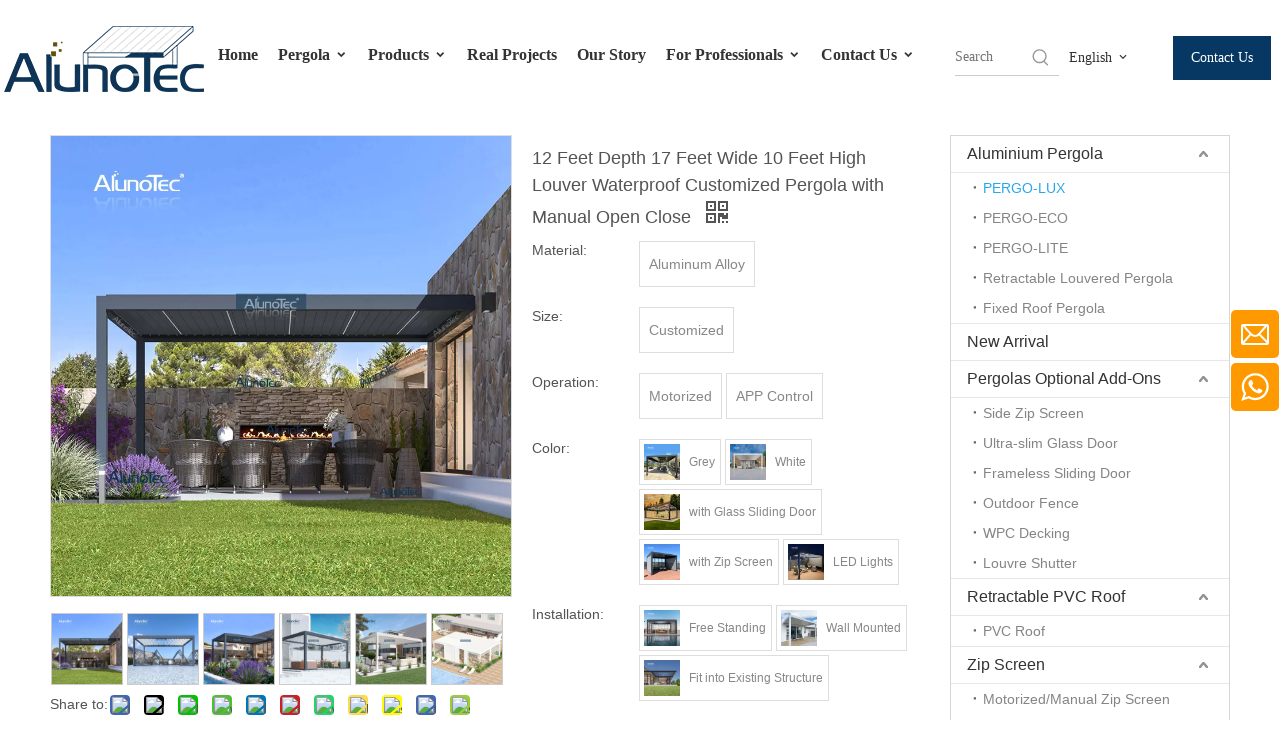

--- FILE ---
content_type: text/html;charset=utf-8
request_url: https://www.alunotec.com/12-feet-depth-17-feet-wide-10-feet-high-louver-waterproof-customized-pergola-with-manual-open-close.html
body_size: 54972
content:
<!DOCTYPE html> <html lang="en" prefix="og: http://ogp.me/ns#" style="height: auto;"> <head> <link rel="preconnect" href="https://iprnrwxhlqin5q.ldycdn.com"/> <link rel="preconnect" href="https://rqrnrwxhlqin5q.ldycdn.com"/> <link rel="preconnect" href="https://jmrnrwxhlqin5q.ldycdn.com"/><script>document.write=function(e){documentWrite(document.currentScript,e)};function documentWrite(documenturrentScript,e){var i=document.createElement("span");i.innerHTML=e;var o=i.querySelectorAll("script");if(o.length)o.forEach(function(t){if(t.src&&t.src!=""){var script=document.createElement("script");script.src=t.src;document.body.appendChild(script)}});document.body.appendChild(i)}
window.onloadHack=function(func){if(!!!func||typeof func!=="function")return;if(document.readyState==="complete")func();else if(window.addEventListener)window.addEventListener("load",func,false);else if(window.attachEvent)window.attachEvent("onload",func,false)};</script> <title>12 Feet Depth 17 Feet Wide 10 Feet High Louver Waterproof Customized Pergola with Manual Open Close - Buy covered patio, outdoor structures, outdoor covering Product on Aluminum Pergola-AlunoTec</title> <meta name="keywords" content="covered patio,outdoor structures,outdoor covering,pergola price,outside shade"/> <meta name="description" content="12 Feet Depth 17 Feet Wide 10 Feet High Louver Waterproof Customized Pergola with Manual Open Close, find complete details about 12 Feet Depth 17 Feet Wide 10 Feet High Louver Waterproof Customized Pergola with Manual Open Close, covered patio, outdoor structures, outdoor covering - Aluminum Pergola-AlunoTec"/> <link data-type="dns-prefetch" data-domain="jmrnrwxhlqin5q.ldycdn.com" rel="dns-prefetch" href="//jmrnrwxhlqin5q.ldycdn.com"> <link data-type="dns-prefetch" data-domain="iprnrwxhlqin5q.ldycdn.com" rel="dns-prefetch" href="//iprnrwxhlqin5q.ldycdn.com"> <link data-type="dns-prefetch" data-domain="rqrnrwxhlqin5q.ldycdn.com" rel="dns-prefetch" href="//rqrnrwxhlqin5q.ldycdn.com"> <link rel="amphtml" href="https://www.alunotec.com/amp/12-feet-depth-17-feet-wide-10-feet-high-louver-waterproof-customized-pergola-with-manual-open-close.html"/> <link rel="canonical" href="https://www.alunotec.com/12-feet-depth-17-feet-wide-10-feet-high-louver-waterproof-customized-pergola-with-manual-open-close.html"/> <meta http-equiv="X-UA-Compatible" content="IE=edge"/> <meta name="renderer" content="webkit"/> <meta http-equiv="Content-Type" content="text/html; charset=utf-8"/> <meta name="viewport" content="width=device-width, initial-scale=1, user-scalable=no"/> <meta content="12 Feet Depth 17 Feet Wide 10 Feet High Louver Waterproof Customized Pergola with Manual Open Close - Buy covered patio, outdoor structures, outdoor covering Product on Aluminum Pergola-AlunoTec" property="og:title"> <meta content="https://www.alunotec.com/12-feet-depth-17-feet-wide-10-feet-high-louver-waterproof-customized-pergola-with-manual-open-close.html" property="og:url"> <meta content="https://iprnrwxhlqin5q.ldycdn.com/cloud/ljBqoKqkSRjjnjnqjnkq/O-Pergola-460-460.jpg" property="og:image"> <meta content="12 Feet Depth 17 Feet Wide 10 Feet High Louver Waterproof Customized Pergola with Manual Open Close, find complete details about 12 Feet Depth 17 Feet Wide 10 Feet High Louver Waterproof Customized Pergola with Manual Open Close, covered patio, outdoor structures, outdoor covering - Aluminum Pergola-AlunoTec" property="og:description"> <link href="https://iprnrwxhlqin5q.ldycdn.com/cloud/ljBqoKqkSRjjnjnqjnkq/O-Pergola-800-800.jpg" as="image" rel="preload" fetchpriority="high"/> <link rel="icon" href="//iprnrwxhlqin5q.ldycdn.com/cloud/lkBqoKqkSRmjnlonrrkq/bitbug_favicon.ico"> <script data-type="unUseTemplate">
    var _0x1234 = navigator.userAgent;
    if ("Mozilla/5.0 (Linux; Android 11; moto g power (2022)) AppleWebKit/537.36 (KHTML, like Gecko) Chrome/137.0.0.0 Mobile Safari/537.36" == _0x1234 || "Mozilla/5.0 (Macintosh; Intel Mac OS X 10_15_7) AppleWebKit/537.36 (KHTML, like Gecko) Chrome/137.0.0.0 Safari/537.36" == _0x1234) {
        new MutationObserver(function(_0x9abc) {
            _0x9abc.forEach(function(_0xdef0) {
                _0xdef0.addedNodes.forEach(function(_0x4567) {
                    if (_0x4567.nodeType === Node.ELEMENT_NODE) {
                        const _0x8901 = ['SCRIPT', 'VIDEO', 'IFRAME', 'EMBED', 'OBJECT'];
                        if (_0x8901.includes(_0x4567.tagName)) {
                            _0x4567.parentElement.removeChild(_0x4567);
                        }
                        if (_0x4567.tagName === 'IMG' || _0x4567.tagName === 'SOURCE') {
                            _0x4567.src = "//iprnrwxhlqin5q.ldycdn.com/static/assets/images/transparent.png?1769076614571";
                            _0x4567.srcset = "//rqrnrwxhlqin5q.ldycdn.com/static/assets/images/transparent.png?1769076614571";
                        }
                        if (_0x4567.tagName === 'TEMPLATE' && _0x4567.getAttribute("data-type") == "isPlugin") {
                            _0x2345 = _0x4567.content.cloneNode(!0);
                            _0x4567.parentNode.replaceChild(_0x2345, _0x4567);
                        }
                    }
                });
            });
        }).observe(document.documentElement, { childList: !0, subtree: !0 });
    } else {
        new MutationObserver(function(_0x7890) {
            _0x7890.forEach(function(_0xcdef) {
                _0xcdef.addedNodes.forEach(function(_0x6789) {
                    if (_0x6789.nodeType !== Node.ELEMENT_NODE) return;

                    function _0x2468(_0xabcd) {
                        if (_0xabcd.tagName === 'LINK' && _0xabcd.getAttribute("data-type") != "isPlugin" && !_0xabcd.rel) {
                            _0xabcd.rel = 'stylesheet';
                        }
                        if (_0xabcd.tagName === 'IMG') {
                            var _0xdataSrc = _0xabcd.getAttribute("data-src");
                            var _0xdataOriginal = _0xabcd.getAttribute("data-original");
                            if (!_0xabcd.getAttribute("src")) {
                                if (_0xdataSrc) _0xabcd.src = _0xdataSrc;
                                else if (_0xdataOriginal) _0xabcd.src = _0xdataOriginal;
                            }
                        }
                        if (_0xabcd.tagName === 'SOURCE') {
                            var _0xdataSrcset = _0xabcd.getAttribute("data-srcset");
                            if (_0xdataSrcset) {
                                _0xabcd.srcset = _0xdataSrcset;
                            }
                        }
                    }

                    _0x2468(_0x6789);
                    _0x6789.querySelectorAll('img, source, link').forEach(_0x2468);
                });
            });
        }).observe(document.documentElement, { childList: !0, subtree: !0 });
    }
</script> <style>body{visibility:hidden}</style> <template data-type="isPlugin"> <style>body *{font-family:unset !important;overflow:hidden;background-image:unset !important}body img{aspect-ratio:16/16 !important;width:100%;height:auto !important;opacity:0}.opacity-no-show,.gallery-fadeInBox .gallery-item{opacity:1 !important}</style> </template> <link type="text/css" data-type="isPlugin" rel="stylesheet" href="//jmrnrwxhlqin5q.ldycdn.com/static/t-ppBqBKgKjpmnir7r/assets/style/bootstrap/cus.bootstrap.grid.system.css"/> <link type="text/css" href="//iprnrwxhlqin5q.ldycdn.com/static/t-pkBqBKzKwnnioj7n/assets/style/fontAwesome/4.7.0/css/font-awesome.css"/> <link type="text/css" href="//rqrnrwxhlqin5q.ldycdn.com/static/t-rnBpBKnKwymwxq7l/assets/style/iconfont/iconfont.css"/> <link type="text/css" href="//jmrnrwxhlqin5q.ldycdn.com/static/t-zkBpBKgKqlolly7r/assets/widget/script/plugins/gallery/colorbox/colorbox.css"/> <link type="text/css" data-type="isPlugin" rel="stylesheet" href="//iprnrwxhlqin5q.ldycdn.com/static/t-siBpBKkKmygjww7m/assets/style/bootstrap/cus.bootstrap.grid.system.split.css"/> <style>@media(min-width:990px){[data-type="rows"][data-level="rows"]{display:flex}}</style> <style id="speed3DefaultStyle">@supports not(aspect-ratio:1/1){.prodlist-wrap li .prodlist-cell{position:relative;padding-top:100%;width:100%}.prodlist-lists-style-13 .prod_img_a_t13,.prodlist-lists-style-12 .prod_img_a_t12,.prodlist-lists-style-nophoto-11 .prod_img_a_t12{position:unset !important;min-height:unset !important}.prodlist-wrap li .prodlist-picbox img{position:absolute;width:100%;left:0;top:0}}.piclist360 .prodlist-pic4-3 li .prodlist-display{max-width:100%}@media(max-width:600px){.prodlist-fix-num li{width:50% !important}}</style> <template id="appdStylePlace"></template> <link href="//rqrnrwxhlqin5q.ldycdn.com/theme/mjilKBkoRqkSkoRqqSnlRioSRqjSjrrninikrmnpkp/style/style.css" type="text/css" rel="stylesheet" data-type="isPlugin"/> <style guid='u_737d2d64cc994c0b8e37305f43d224f3' emptyRender='true' placeholder='true' type='text/css'></style> <link href="//jmrnrwxhlqin5q.ldycdn.com/site-res/rjklKBkoRqqSnlRijSoikqRriSlprqqkRljSjrrojiiiiiilRoiSoqmpnonjrorrSRki.css?1768953756770" data-extAttr="20260121111416" type="text/css" rel="stylesheet" data-type="isPlugin"/> <template data-js-type='style_respond' data-type='inlineStyle'></template><template data-js-type='style_head' data-type='inlineStyle'><style guid='5e4c538e-ea15-4613-90a9-02d497d15c22' pm_pageStaticHack='' jumpName='head' pm_styles='head' type='text/css'>.sitewidget-prodDetail-20141127140104 .proddetail-wrap .video-js video{height:100% !important}.sitewidget-prodDetail-20141127140104 .prodetail-slider .prod-pic-item .prodetail-slider-btn{color:black}.sitewidget-prodDetail-20141127140104 .ms-skin-default .ms-nav-next,.sitewidget-prodDetail-20141127140104 .ms-skin-default .ms-nav-prev{color:black}.sitewidget-prodDetail-20141127140104 .pro-this-prodBrief table{max-width:100%}.sitewidget-prodDetail-20141127140104 .sitewidget-bd .prod-platform-btnwrap a{background-color:#f90 !important;border:0 solid rgba(0,0,0,0) !important;color:#fff !important;border-top-left-radius:3px;border-top-right-radius:3px;border-bottom-left-radius:3px;border-bottom-right-radius:3px}.sitewidget-prodDetail-20141127140104 #orderModel{display:inline-block}.sitewidget-prodDetail-20141127140104 #paypalBtn #paypal-button-container{padding:0}.sitewidget-prodDetail-20141127140104 #paypalBtn #paypal-button-container .paypal-buttons>iframe.component-frame{z-index:1}.proddetail-picArea{position:relative}.sitewidget-prodDetail-20141127140104 .switch3D{bottom:10px}@media(max-width:990px){.sitewidget-prodDetail-20141127140104 .threeDBox{top:20px}}@media(max-width:569px){.sitewidget-prodDetail-20141127140104 .threeDBox{top:0}}@media(max-width:500px){.sitewidget-prodDetail-20141127140104 .switch3D{bottom:15px}}.new-threed-box{position:fixed;top:50%;left:50%;transform:translate(-50%,-50%);box-shadow:0 0 20px 0 rgba(0,0,0,0.2);z-index:10000000000000;line-height:1;border-radius:10px}.new-threed-box iframe{width:950px;height:720px;max-width:100vw;max-height:100vh;border-radius:10px;border:0}.new-threed-box iframe .only_full_width{display:block !important}.new-threed-box .close{position:absolute;right:11px;top:12px;width:18px;height:18px;cursor:pointer}@media(max-width:800px){.new-threed-box iframe{width:100vw;height:100vh;border-radius:0}.new-threed-box{border-radius:0}}.sitewidget-prodDetail-20141127140104 .sitewidget-bd .tinymce-render-box *{all:revert-layer}.sitewidget-prodDetail-20141127140104 .sitewidget-bd .tinymce-render-box img{vertical-align:middle;max-width:100%}.sitewidget-prodDetail-20141127140104 .sitewidget-bd .tinymce-render-box iframe{max-width:100%}.sitewidget-prodDetail-20141127140104 .sitewidget-bd .tinymce-render-box table{border-collapse:collapse}.sitewidget-prodDetail-20141127140104 .sitewidget-bd .tinymce-render-box *{margin:0}.sitewidget-prodDetail-20141127140104 .sitewidget-bd .tinymce-render-box table:not([cellpadding]) td,.sitewidget-prodDetail-20141127140104 .sitewidget-bd .tinymce-render-box table:not([cellpadding]) th{padding:.4rem}.sitewidget-prodDetail-20141127140104 .sitewidget-bd .tinymce-render-box table[border]:not([border="0"]):not([style*=border-width]) td,.sitewidget-prodDetail-20141127140104 .sitewidget-bd .tinymce-render-box table[border]:not([border="0"]):not([style*=border-width]) th{border-width:1px}.sitewidget-prodDetail-20141127140104 .sitewidget-bd .tinymce-render-box table[border]:not([border="0"]):not([style*=border-style]) td,.sitewidget-prodDetail-20141127140104 .sitewidget-bd .tinymce-render-box table[border]:not([border="0"]):not([style*=border-style]) th{border-style:solid}.sitewidget-prodDetail-20141127140104 .sitewidget-bd .tinymce-render-box table[border]:not([border="0"]):not([style*=border-color]) td,.sitewidget-prodDetail-20141127140104 .sitewidget-bd .tinymce-render-box table[border]:not([border="0"]):not([style*=border-color]) th{border-color:#ccc}.sitewidget-prodDetail-20141127140104 .prod_member_desc{position:relative}.sitewidget-prodDetail-20141127140104 .prod_member_desc .prod_member_desc_pop{display:none;position:absolute;border:1px solid #ccc;background:#fff;width:300px;border-radius:6px;padding:5px 8px;left:0;z-index:1000}.sitewidget-prodDetail-20141127140104 .prod_member_desc .prod_member_desc_icon{margin:0 1px;width:12px;height:12px;cursor:pointer;transform:translateY(-4px)}.sitewidget-relatedProducts-20160722160431 .sitewidget-relatedProducts-container .InquireAndBasket,.sitewidget-relatedProducts-20160722160431 .sitewidget-relatedProducts-container .prodlist-pro-inquir,.sitewidget-relatedProducts-20160722160431 .sitewidget-relatedProducts-container .default-addbasket,.sitewidget-relatedProducts-20160722160431 .sitewidget-relatedProducts-container .prodlist-parameter-btns .default-button{color:;background-color:}.sitewidget-relatedProducts-20160722160431 .sitewidget-relatedProducts-container .InquireAndBasket i,.sitewidget-relatedProducts-20160722160431 .sitewidget-relatedProducts-container .prodlist-pro-inquir i,.sitewidget-relatedProducts-20160722160431 .sitewidget-relatedProducts-container.InquireAndBasket span,.sitewidget-relatedProducts-20160722160431 .sitewidget-relatedProducts-container .prodlist-pro-inquir span .sitewidget-relatedProducts-20160722160431 .prodlist-parameter-btns .default-button{color:}.sitewidget-relatedProducts-20160722160431 .sitewidget-relatedProducts-container .related-prod-video{display:block;position:relative;z-index:1}.sitewidget-relatedProducts-20160722160431 .sitewidget-relatedProducts-container .related-prod-video .related-prod-video-play-icon{background:rgba(0,0,0,0.50);border-radius:14px;color:#fff;padding:0 10px;left:10px;bottom:20px;cursor:pointer;font-size:12px;position:absolute;z-index:10}.sitewidget-relatedProducts .sitewidget-relatedProducts-hasBtns{padding:0 35px}.sitewidget-prodCategory-20170526143509.category-default-simple .sitewidget-bd>ul>li>a{font-size:16px;line-height:36px;color:#333}.sitewidget-prodCategory-20170526143509.category-default-simple .sitewidget-bd>ul>li>span{top:6px}.sitewidget-prodCategory-20170526143509.category-default-gray .sitewidget-bd>ul>li>span{right:16px}.sitewidget-prodCategory-20170526143509.category-default-simple .sitewidget-bd>ul>li>a:hover{color:#2aa7ea}.sitewidget-prodCategory-20170526143509.category-default-simple i.list-mid-dot{top:15px;background:#333}.sitewidget-prodCategory-20170526143509.category-default-simple .sitewidget-bd>ul>li>a:hover+i.list-mid-dot{background:#2aa7ea}.sitewidget-prodCategory-20170526143509.category-default-simple .sitewidget-bd li.on>a{color:#2aa7ea !important}.sitewidget-prodCategory-20170526143509.category-default-simple .sitewidget-bd>ul>li.on>a+i.list-mid-dot{background:#2aa7ea}.sitewidget-form-20231009114851 #formsubmit{pointer-events:none}.sitewidget-form-20231009114851 #formsubmit.releaseClick{pointer-events:unset}.sitewidget-form-20231009114851 .form-horizontal input,.sitewidget-form-20231009114851 .form-horizontal span:not(.select2-selection--single),.sitewidget-form-20231009114851 .form-horizontal label,.sitewidget-form-20231009114851 .form-horizontal .form-builder button{height:50px !important;line-height:50px !important}.sitewidget-form-20231009114851 .uploadBtn{padding:4px 15px !important;height:50px !important;line-height:50px !important}.sitewidget-form-20231009114851 select,.sitewidget-form-20231009114851 input[type="text"],.sitewidget-form-20231009114851 input[type="password"],.sitewidget-form-20231009114851 input[type="datetime"],.sitewidget-form-20231009114851 input[type="datetime-local"],.sitewidget-form-20231009114851 input[type="date"],.sitewidget-form-20231009114851 input[type="month"],.sitewidget-form-20231009114851 input[type="time"],.sitewidget-form-20231009114851 input[type="week"],.sitewidget-form-20231009114851 input[type="number"],.sitewidget-form-20231009114851 input[type="email"],.sitewidget-form-20231009114851 input[type="url"],.sitewidget-form-20231009114851 input[type="search"],.sitewidget-form-20231009114851 input[type="tel"],.sitewidget-form-20231009114851 input[type="color"],.sitewidget-form-20231009114851 .uneditable-input{height:50px !important}.sitewidget-form-20231009114851.sitewidget-inquire .control-group .controls .select2-container .select2-selection--single .select2-selection__rendered{height:50px !important;line-height:50px !important}.sitewidget-form-20231009114851 textarea.cus-message-input{min-height:50px !important}.sitewidget-form-20231009114851 .add-on,.sitewidget-form-20231009114851 .add-on{height:50px !important;line-height:50px !important}.sitewidget-form-20231009114851 textarea,.sitewidget-form-20231009114851 input[type="text"],.sitewidget-form-20231009114851 input[type="password"],.sitewidget-form-20231009114851 input[type="datetime"],.sitewidget-form-20231009114851 input[type="datetime-local"],.sitewidget-form-20231009114851 input[type="date"],.sitewidget-form-20231009114851 input[type="month"],.sitewidget-form-20231009114851 input[type="time"],.sitewidget-form-20231009114851 input[type="week"],.sitewidget-form-20231009114851 input[type="number"],.sitewidget-form-20231009114851 input[type="email"],.sitewidget-form-20231009114851 input[type="url"],.sitewidget-form-20231009114851 input[type="search"],.sitewidget-form-20231009114851 input[type="tel"],.sitewidget-form-20231009114851 input[type="color"],.sitewidget-form-20231009114851 .uneditable-input{box-shadow:none}.sitewidget-form-20231009114851 .input-valid-bg{background:#ffece8 !important;outline:0}.sitewidget-form-20231009114851 .input-valid-bg:focus{background:#fff !important;border:1px solid #f53f3f !important}.sitewidget-form-20231009114851 #formsubmit{border:1px solid #2e6da4;border-radius:4px;background:#e69138;color:#fff;font-size:14px;width:190px;height:40px}.sitewidget-form-20231009114851 #formsubmit:hover{border:1px solid #204d74;border-radius:4px;background:#fff;color:#e69138;font-size:16px}.sitewidget-form-20231009114851 #formreset{width:190px;font-size:14px;height:40px}.sitewidget-form-20231009114851 #formreset:hover{font-size:16px}.sitewidget-form-20231009114851 .submitGroup .controls{text-align:left}.sitewidget-form-20231009114851 .multiple-parent input[type='checkbox']+label:before{content:"";display:inline-block;width:12px;height:12px;border:1px solid #888;border-radius:3px;margin-right:6px;margin-left:6px;transition-duration:.2s}.sitewidget-form-20231009114851 .multiple-parent input[type='checkbox']:checked+label:before{width:50%;border-color:#888;border-left-color:transparent;border-top-color:transparent;-webkit-transform:rotate(45deg) translate(1px,-4px);transform:rotate(45deg) translate(1px,-4px);margin-right:12px;width:6px}.sitewidget-form-20231009114851 .multiple-parent input[type="checkbox"]{display:none}.sitewidget-form-20231009114851 .multiple-parent{display:none;width:100%}.sitewidget-form-20231009114851 .multiple-parent ul{list-style:none;width:100%;text-align:left;border-radius:4px;padding:10px 5px;box-sizing:border-box;height:auto;overflow-x:hidden;overflow-y:scroll;box-shadow:0 4px 5px 0 rgb(0 0 0 / 14%),0 1px 10px 0 rgb(0 0 0 / 12%),0 2px 4px -1px rgb(0 0 0 / 30%);background-color:#fff;margin:2px 0 0 0;border:1px solid #ccc;box-shadow:1px 1px 2px rgb(0 0 0 / 10%) inset}.sitewidget-form-20231009114851 .multiple-parent ul::-webkit-scrollbar{width:2px;height:4px}.sitewidget-form-20231009114851 .multiple-parent ul::-webkit-scrollbar-thumb{border-radius:5px;-webkit-box-shadow:inset 0 0 5px rgba(0,0,0,0.2);background:#4e9e97}.sitewidget-form-20231009114851 .multiple-parent ul::-webkit-scrollbar-track{-webkit-box-shadow:inset 0 0 5px rgba(0,0,0,0.2);border-radius:0;background:rgba(202,202,202,0.23)}.sitewidget-form-20231009114851 .multiple-select{width:100%;height:auto;min-height:40px;line-height:40px;border-radius:4px;padding-right:10px;padding-left:10px;box-sizing:border-box;overflow:hidden;background-size:auto 80%;border:1px solid #ccc;box-shadow:1px 1px 2px rgb(0 0 0 / 10%) inset;background-color:#fff;position:relative}.sitewidget-form-20231009114851 .multiple-select:after{content:'';position:absolute;top:50%;right:6px;width:0;height:0;border:8px solid transparent;border-top-color:#888;transform:translateY(calc(-50% + 4px));cursor:pointer}.sitewidget-form-20231009114851 .multiple-select span{line-height:28px;color:#666}.sitewidget-form-20231009114851 .multiple-parent label{color:#333;display:inline-flex;align-items:center;height:30px;line-height:22px;padding:0}.sitewidget-form-20231009114851 .select-content{display:inline-block;border-radius:4px;line-height:23px;margin:2px 2px 0 2px;padding:0 3px;border:1px solid #888;height:auto}.sitewidget-form-20231009114851 .select-delete{cursor:pointer}.sitewidget-form-20231009114851 select[multiple]{display:none}</style></template><template data-js-type='style_respond' data-type='inlineStyle'></template><template data-js-type='style_head' data-type='inlineStyle'></template><script data-ignoreMinify="true">
	function loadInlineStyle(){
		var allInlineStyle = document.querySelectorAll("template[data-type='inlineStyle']");
		var length = document.querySelectorAll("template[data-type='inlineStyle']").length;
		for(var i = 0;i < length;i++){
			var style = allInlineStyle[i].innerHTML;
			allInlineStyle[i].outerHTML = style;
		}
	}
loadInlineStyle();
</script> <link rel='preload' as='style' onload='this.onload=null;this.rel="stylesheet"' href='https://fonts.googleapis.com/css?family=Poppins:400&display=swap' data-type='1' type='text/css' media='all'/> <script type="text/javascript" data-src="//iprnrwxhlqin5q.ldycdn.com/static/t-mjBpBKjKzqsiyj7r/assets/script/jquery-1.11.0.concat.js"></script> <script type="text/javascript" data-src="//ld-analytics.ldycdn.com/qnBplKinSRRrQSiRSRlnmmn/ltm-web.js?v=1768965256000"></script><script type="text/x-delay-ids" data-type="delayIds" data-device="pc" data-xtype="0" data-delayIds='[392847234,1223315,9039291,1223408,1223400,9039271,161911364,299724302,161911344,498787954,421037984,526350934,173356654,161911274,161911354,173358104,161911384,248941864]'></script> <meta name="p:domain_verify" content="c55263771b1cff6d8e98cd883bdaec43"/> <script>(function(w,d,s,l,i){w[l]=w[l]||[];w[l].push({"gtm.start":(new Date).getTime(),event:"gtm.js"});var f=d.getElementsByTagName(s)[0],j=d.createElement(s),dl=l!="dataLayer"?"\x26l\x3d"+l:"";j.async=true;j.src="https://www.googletagmanager.com/gtm.js?id\x3d"+i+dl;f.parentNode.insertBefore(j,f)})(window,document,"script","dataLayer","GTM-W8MNLVV");</script> <script>(function(w,d,t,r,u){var f,n,i;w[u]=w[u]||[],f=function(){var o={ti:"187195090",enableAutoSpaTracking:true};o.q=w[u],w[u]=new UET(o),w[u].push("pageLoad")},n=d.createElement(t),n.src=r,n.async=1,n.onload=n.onreadystatechange=function(){var s=this.readyState;s&&s!=="loaded"&&s!=="complete"||(f(),n.onload=n.onreadystatechange=null)},i=d.getElementsByTagName(t)[0],i.parentNode.insertBefore(n,i)})(window,document,"script","//bat.bing.com/bat.js","uetq");</script> <script>!function(f,b,e,v,n,t,s){if(f.fbq)return;n=f.fbq=function(){n.callMethod?n.callMethod.apply(n,arguments):n.queue.push(arguments)};if(!f._fbq)f._fbq=n;n.push=n;n.loaded=!0;n.version="2.0";n.queue=[];t=b.createElement(e);t.async=!0;t.src=v;s=b.getElementsByTagName(e)[0];s.parentNode.insertBefore(t,s)}(window,document,"script","https://connect.facebook.net/en_US/fbevents.js");fbq("init","425172549268336");fbq("track","PageView");</script> <noscript><img height="1" width="1" style="display:none" data-src="https://www.facebook.com/tr?id=425172549268336&ev=PageView&noscript=1"/></noscript> <script guid='dce69ac8-2954-432d-b5af-cc4fb7f2184b' pm_pageStaticHack='true' jumpName='head' pm_scripts='head' type='text/javascript'>try{(function(window,undefined){var phoenixSite=window.phoenixSite||(window.phoenixSite={});phoenixSite.lanEdition="EN_US";var page=phoenixSite.page||(phoenixSite.page={});page.cdnUrl="//rqrnrwxhlqin5q.ldycdn.com";page.siteUrl="https://www.alunotec.com";page.lanEdition=phoenixSite.lanEdition;page._menu_prefix="";page._menu_trans_flag="";page._captcha_domain_prefix="captcha.c";page._pId="avfUApCVbHsK";phoenixSite._sViewMode="true";phoenixSite._templateSupport="false";phoenixSite._singlePublish="false"})(this)}catch(e){try{console&&
console.log&&console.log(e)}catch(e){}};</script> <meta name="google-site-verification" content="RIIVSYEXy9-SWDI62CsJjhMTiCFO8m63aZtT2SYdkWY"/> <script id='u_218e7b34b15b4a14b20d97a899b5ec8d' guid='u_218e7b34b15b4a14b20d97a899b5ec8d' pm_script='init_top' type='text/javascript'>try{(function(window,undefined){var datalazyloadDefaultOptions=window.datalazyloadDefaultOptions||(window.datalazyloadDefaultOptions={});datalazyloadDefaultOptions["version"]="3.0.0";datalazyloadDefaultOptions["isMobileViewer"]="false";datalazyloadDefaultOptions["hasCLSOptimizeAuth"]="false";datalazyloadDefaultOptions["_version"]="3.0.0";datalazyloadDefaultOptions["isPcOptViewer"]="false"})(this);(function(window,undefined){window.__ph_optSet__='{"loadImgType":"0","isOpenFlagUA":true,"v30NewMode":"1","idsVer":"1","docReqType":"0","docDecrease":"1","docCallback":"1","hasCLSOptimizeAuth":false,"resInDoc":"1"}'})(this)}catch(e){try{console&&
console.log&&console.log(e)}catch(e){}};</script> <template data-js-type='access' data-type='base_template'><script id='u_82c6b57bdd6340e4b84ada38f2d42692' guid='u_82c6b57bdd6340e4b84ada38f2d42692' type='text/javascript'>try{var __access__=__access__||{};__access__["isCheckLanguage"]="false";__access__["token"]="znilKBnldi3w8eewqr";__access__["name"]="FCPL";__access__["argSuffix"]="";__access__["random"]=(new Date).getTime()+(1+Math.random()*65536|0).toString(16).substring(1)}catch(e){try{console&&console.log&&console.log(e)}catch(e){}};</script> <script async defer type="text/javascript" src="//jmrnrwxhlqin5q.ldycdn.com/static/t-mpBpBKzKgxrslg7m/assets/script/phoenix/phoenix_access_new.js"></script> </template> <script id='u_2519aff162554dca99ca0c9a1639f285' guid='u_2519aff162554dca99ca0c9a1639f285' type='text/javascript'>try{var thisUrl=location.host;var referUrl=document.referrer;if(referUrl.indexOf(thisUrl)==-1)localStorage.setItem("landedPage",document.URL)}catch(e){try{console&&console.log&&console.log(e)}catch(e){}};</script> </head> <body class=" frontend-body-canvas "> <template data-js-type='globalBody' data-type='code_template'> <noscript><iframe src="https://www.googletagmanager.com/ns.html?id=GTM-W8MNLVV" height="0" width="0" style="display:none;visibility:hidden"></iframe></noscript> </template> <div id='backstage-headArea' headFlag='1'><div class="siteblocks-setting-wrap ZUApfKfWOyvj_20241203144235 siteblocks-lofUKApWNeJE-20240830090902" id="siteblocks-setting-wrap-zmfszWyORrYE" data-settingId="zmfszWyORrYE" data-versionNo="20241203144235" data-level="rows" data-type="siteblocks" data-mobileBg="true" data-classAttr="siteblocks-lofUKApWNeJE-20240830090902" data-appId="24864" data-encodeAppId="ZUApfKfWOyvj" data-purchased="true" data-hide-node=""> <div class="siteblocks-container" style='' data-module-radio="" data-module-width=""> <link type="text/css" href="//iprnrwxhlqin5q.ldycdn.com/develop/ZUApfKfWOyvj-ZWAfpUFghCnE-GvUApKfKKUAU-jjBqrKljnrmjpimklij-jnBqrKljjikrlijlnkr/style.css" data-type="isPlugin" rel="stylesheet"><link type="text/css" href="//rqrnrwxhlqin5q.ldycdn.com/develop/ZUApfKfWOyvj-ZgpfAKFLhWej-GvUApKfKKUAU-jrBqrKjjiirkqirjlkr-jnBqrKljjikrlijlnkr/langBar.css" data-type="isPlugin" rel="stylesheet"><style guid='u_18355f861b424600ba520b0839f8336d' type='text/css'>#siteblocks-setting-wrap-zmfszWyORrYE{position:fixed !important;width:100%;left:0;top:0;opacity:1;background-color:#fff}</style> <style guid='u_bc373b32dba84126a10c1002bc7324e5' type='text/css'>#siteblocks-setting-wrap-zmfszWyORrYE div[data-blockseditor-type="phoenix_blocks_button"].blocks-button{background-color:#073763}#siteblocks-setting-wrap-zmfszWyORrYE .content24864 .smsmart>li.main-nav>a.on,#siteblocks-setting-wrap-zmfszWyORrYE .content24864 .smsmart>li.main-nav>a:hover,#siteblocks-setting-wrap-zmfszWyORrYE .content24864 .smsmart .navLv1.changStatus{color:#073763;border-bottom:4px solid #073763}#siteblocks-setting-wrap-zmfszWyORrYE .content24864 .smsmart ul.sub{background-color:#073763}#siteblocks-setting-wrap-zmfszWyORrYE .content24864 .smsmart .sub.navnew-sub1:after{border-color:#0000 #0000 #073763 #0000}#siteblocks-setting-wrap-zmfszWyORrYE .content24864 .smsmart .sub a:hover{background-color:#e69138}#siteblocks-setting-wrap-zmfszWyORrYE .content24864 .smsmart .sub a{color:#fff}</style> <div class="content24864 row " data-container-openstate="true" data-type="rows" data-level="rows" data-attr-xs="null" data-attr-sm="null"> <div class="col-md-2 col-md-first logo-content" style="display: flex;align-items: center;justify-content: center;"> <div class="backstage-blocksEditor-wrap" data-wrap-type="1" data-storage="0" data-blocksEditor-type="phoenix_blocks_image" data-auto_uuid=499aa943-73c6-4529-8138-8c50c82a9e2a><div class="backstage-componet"> <div class="backstage-componet-bd" data-setting-base64="eyJzdW1UeXBlIjoiMCIsImxpbmtUeXBlIjoiMCIsInNlbGVjdGVkUGFnZUlkIjoicGtBS0VNVVNqUmJPIiwiaXNPcGVuTmV3IjpmYWxzZSwibmVlZE5vRm9sbG93IjpmYWxzZSwibGlua1Nob3dUZXh0Ijoi56uZ5YaF6aG16Z2iIC0gSG9tZSJ9"><a class="blocks-image" href="/alunotec.html"><picture><source media="(max-width:768px)" data-srcset="//iprnrwxhlqin5q.ldycdn.com/cloud/ljBqoKqkSRklojolnrkq/logo.png"><img data-original="//iprnrwxhlqin5q.ldycdn.com/cloud/lpBqoKqkSRjlippqmqkp/2025-AlunoTec-xinlogo.png" data-src="//iprnrwxhlqin5q.ldycdn.com/cloud/lpBqoKqkSRjlippqmqkp/2025-AlunoTec-xinlogo.png" alt="AlunoTec Pergola" title=""></picture></a></div></div></div> </div> <div class="col-md-7 navigation-main-content"> <div class="backstage-blocksEditor-wrap navigation" data-wrap-type="1" data-relate-appId="ekAKUpfCtGIZ" data-storage="1" data-blocksEditor-type="phoenix_blocks_navigation" data-auto_uuid=3d33083a-ba23-4cf8-bdec-2b54b44910f3> <div class="button-prev hide"> <i class="font-icon block-icon block-iconzuo"></i> </div> <div class="button-next hide"> <i class="font-icon block-icon block-icongengduo"></i> </div> <ul class="blockNavBar smsmart fix"> <li class="main-nav" id="parent_0"> <a id="22290704" class="navlink navLv1 " target="_self" href="/"><i class="icon "></i> Home </a> </li> <li class="main-nav" id="parent_1"> <a id="22338754" class="navlink navLv1 " target="_self" href="/pergola.html"><i class="icon "></i> Pergola <i class="font-icon block-icon block-iconbaseline-down"></i></a> <div class="" data-visible="1"> <ul class="sub navnew-sub1"> <li> <a class="navlink navLv2 " target="_self" rel="" href="/Pergo-Lux-Luxury-Aluminum-Pergola.html"> <i class="icon "></i> Pergo-Lux </a> </li> <li> <a class="navlink navLv2 " target="_self" rel="" href="/Pergo-Eco-outdoor-louvre-roof.html"> <i class="icon "></i> Pergo-Eco </a> </li> <li> <a class="navlink navLv2 " target="_self" rel="" href="/pergo-lite-wholesale-aluminium-pergola-kit.html"> <i class="icon "></i> Pergo-Lite </a> </li> <li> <a class="navlink navLv2 " target="_self" rel="" href="/fixed-roof-pergola.html"> <i class="icon undefined "></i> Fixed Roof Pergola </a> </li> <li> <a class="navlink navLv2 " target="_self" rel="" href="/retractable-louvered-pergola.html"> <i class="icon undefined "></i> Retractable Louvered Roof </a> </li> <li> <a class="navlink navLv2 " target="_self" rel="" href="/alunotec-pergola-model.html"> <i class="icon "></i> AlunoTec Pergola Comparison </a> </li> <li> <a class="navlink navLv2 " target="_self" rel="" href="/pergola-optional-add-ons.html"> <i class="icon "></i> Pergola Optional Add-ons </a> </li> </ul> </div> </li> <li class="main-nav" id="parent_2"> <a id="18312324" class="navlink navLv1 " target="_self" href="/products.html"><i class="icon "></i> Products <i class="font-icon block-icon block-iconbaseline-down"></i></a> <div class="" data-visible="1"> <ul class="sub navnew-sub1"> <li> <a class="navlink navLv2 " target="_self" rel="" href="/new-arrival.html"> <i class="icon "></i> New Arrival </a> </li> <li> <a class="navlink navLv2 " target="_self" rel="" href="/pvc-retractable-roof.html"> <i class="icon "></i> Full Retractable Roof <i class="font-icon block-icon block-iconbaseline-down"></i> </a> <div class="" data-visible="1"> <ul class="sub navnew-sub2"> <li> <a class="navlink navLv3 " target="_self" rel="" href="/pvc-roof.html"> <i class="icon "></i> PVC Roof </a> </li> </ul> </div> </li> <li> <a class="navlink navLv2 " target="_self" rel="" href="/zip-screen.html"> <i class="icon "></i> Zip Screens <i class="font-icon block-icon block-iconbaseline-down"></i> </a> <div class="" data-visible="1"> <ul class="sub navnew-sub2"> <li> <a class="navlink navLv3 " target="_self" rel="" href="/motorized-manual-zip-screen.html"> <i class="icon "></i> Motorized/Manual Zip Screen </a> </li> <li> <a class="navlink navLv3 " target="_self" rel="" href="/90-corner-zipped-blinds.html"> <i class="icon undefined "></i> 90° Corner Zipped Blinds </a> </li> <li> <a class="navlink navLv3 " target="_self" rel="" href="/double-layer-roller-blinds.html"> <i class="icon undefined "></i> Double Layer Roller Blinds </a> </li> </ul> </div> </li> <li> <a class="navlink navLv2 " target="_self" rel="" href="/canopy-carport.html"> <i class="icon "></i> Canopy &amp; Carport <i class="font-icon block-icon block-iconbaseline-down"></i> </a> <div class="" data-visible="1"> <ul class="sub navnew-sub2"> <li> <a class="navlink navLv3 " target="_self" rel="" href="/Aluminum-Canopy.html"> <i class="icon "></i> Aluminum Canopy </a> </li> <li> <a class="navlink navLv3 " target="_self" rel="" href="/aluminum-carport-cover.html"> <i class="icon "></i> Aluminum Carport </a> </li> </ul> </div> </li> <li> <a class="navlink navLv2 " target="_self" rel="" href="/cassette-awnings.html"> <i class="icon "></i> Cassette Awnings <i class="font-icon block-icon block-iconbaseline-down"></i> </a> <div class="" data-visible="1"> <ul class="sub navnew-sub2"> <li> <a class="navlink navLv3 " target="_self" rel="" href="/full-cassette-awning.html"> <i class="icon "></i> Full Cassette Awning </a> </li> <li> <a class="navlink navLv3 " target="_self" rel="" href="/y-style-retractable-awning.html"> <i class="icon undefined "></i> Y Style Retractable Awning </a> </li> </ul> </div> </li> <li> <a class="navlink navLv2 " target="_self" rel="" href="/roman-umbrella.html"> <i class="icon "></i> Outdoor Umbrella </a> </li> <li> <a class="navlink navLv2 " target="_self" rel="" href="/outdoor-kitchen.html"> <i class="icon undefined "></i> Outdoor Kitchen </a> </li> <li> <a class="navlink navLv2 " target="_self" rel="" href="/outdoor-furnitures.html"> <i class="icon "></i> Outdoor Furniture <i class="font-icon block-icon block-iconbaseline-down"></i> </a> <div class="" data-visible="1"> <ul class="sub navnew-sub2"> <li> <a class="navlink navLv3 " target="_self" rel="" href="/outdoor-sofa-set.html"> <i class="icon "></i> Outdoor Sofa Set </a> </li> <li> <a class="navlink navLv3 " target="_self" rel="" href="/outdoor-dining-set.html"> <i class="icon "></i> Outdoor Dining Set </a> </li> <li> <a class="navlink navLv3 " target="_self" rel="" href="/Foldable-chairs.html"> <i class="icon "></i> Foldable Chairs </a> </li> </ul> </div> </li> <li> <a class="navlink navLv2 " target="_self" rel="" href="/other-products.html"> <i class="icon "></i> Other Products <i class="font-icon block-icon block-iconbaseline-down"></i> </a> <div class="" data-visible="1"> <ul class="sub navnew-sub2"> <li> <a class="navlink navLv3 " target="_self" rel="" href="https://www.alunohardware.com/"> <i class="icon "></i> Louvre Frame </a> </li> <li> <a class="navlink navLv3 " target="_self" rel="" href="/louver-shutter.html"> <i class="icon "></i> Louver Shutter </a> </li> <li> <a class="navlink navLv3 " target="_self" rel="" href="/window-door.html"> <i class="icon "></i> Window &amp; Door </a> </li> <li> <a class="navlink navLv3 " target="_self" rel="" href="https://www.alunohardware.com/"> <i class="icon "></i> Accessories </a> </li> </ul> </div> </li> </ul> </div> </li> <li class="main-nav" id="parent_3"> <a id="35800844" class="navlink navLv1 " target="_self" href="/Residential.html"><i class="icon "></i> Real Projects </a> </li> <li class="main-nav" id="parent_4"> <a id="32260884" class="navlink navLv1 " target="_self" href="/our-story.html"><i class="icon "></i> Our Story </a> </li> <li class="main-nav" id="parent_5"> <a id="24439544" class="navlink navLv1 " target="_self" href="/for-professionals.html"><i class="icon "></i> For Professionals <i class="font-icon block-icon block-iconbaseline-down"></i></a> <div class="" data-visible="1"> <ul class="sub navnew-sub1"> <li> <a class="navlink navLv2 " target="_self" rel="" href="/become-a-dealer.html"> <i class="icon undefined "></i> Become A Dealer </a> </li> <li> <a class="navlink navLv2 " target="_self" rel="" href="/builder-contractor-pergola.html"> <i class="icon undefined "></i> Builders &amp; Contractors </a> </li> </ul> </div> </li> <li class="main-nav" id="parent_6"> <a id="105175" class="navlink navLv1 " target="_self" href="/contactus.html"><i class="icon "></i> Contact Us <i class="font-icon block-icon block-iconbaseline-down"></i></a> <div class="" data-visible="1"> <ul class="sub navnew-sub1"> <li> <a class="navlink navLv2 " target="_self" rel="" href="/Contact.html"> <i class="icon "></i> Contact </a> </li> <li> <a class="navlink navLv2 " target="_self" rel="" href="/faqlist.html"> <i class="icon "></i> FAQ </a> </li> <li> <a class="navlink navLv2 " target="_self" rel="" href="/news.html"> <i class="icon "></i> Blog </a> </li> <li> <a class="navlink navLv2 " target="_self" rel="" href="/alunotec-notice.html"> <i class="icon undefined "></i> Notice </a> </li> <li> <a class="navlink navLv2 " target="_self" rel="" href="/Book-AlunoTec-Showroom"> <i class="icon undefined "></i> Book Showroom </a> </li> <li> <a class="navlink navLv2 " target="_self" rel="" href="/privacy-policy.html"> <i class="icon "></i> Privacy Policy </a> </li> <li> <a class="navlink navLv2 " target="_blank" rel="" href="/alunotec-after-sales-support"> <i class="icon undefined "></i> After Sales Support </a> </li> </ul> </div> </li> </ul> </div> <div class="copy-main-nav hide"></div> </div> <div class="col-md-1" style="display: flex;align-items: center;"> <div class="backstage-blocksEditor-wrap serach" data-wrap-type="1" data-relate-appId="PEfApUKpfjQL" data-storage="1" data-blocksEditor-type="phoenix_blocks_serach" data-auto_uuid=452f12dc-8faf-4b6e-9454-36b4d0574dbd><form action="/phoenix/admin/prod/search" method="get" novalidate=""> <div class="search-fix-wrap 5" style="display: flex;align-items: center;margin-right: 30px;"> <div class="inner-container unshow-flag" style="display: none;"> <span class="inner-text unshow-flag"></span> <span class="">&nbsp;:</span> </div> <input id="inputSearch" type="text" name="searchValue" value="" placeholder="Search" autocomplete="off" aria-label="searchProd"> <button class="search-btn" type="submit" aria-label="Hot Keywords:"> <svg xmlns="http://www.w3.org/2000/svg" xmlns:xlink="http://www.w3.org/1999/xlink" t="1660616305377" class="icon icon-svg shape-search" viewBox="0 0 1024 1024" version="1.1" p-id="26257" width="20" height="20"> <defs> <style type="text/css">@font-face{font-family:feedback-iconfont;src:url("//at.alicdn.com/t/font_1031158_u69w8yhxdu.woff2?t=1630033759944") format("woff2"),url("//at.alicdn.com/t/font_1031158_u69w8yhxdu.woff?t=1630033759944") format("woff"),url("//at.alicdn.com/t/font_1031158_u69w8yhxdu.ttf?t=1630033759944") format("truetype")}</style> </defs> <path d="M147.9168 475.5968a291.2768 291.2768 0 1 1 582.5024 0 291.2768 291.2768 0 0 1-582.5024 0z m718.848 412.416l-162.9696-162.8672a362.3424 362.3424 0 0 0 99.4816-249.5488A364.0832 364.0832 0 1 0 439.1936 839.68a361.8304 361.8304 0 0 0 209.5104-66.6624l166.5024 166.5024a36.4544 36.4544 0 0 0 51.5072-51.5072" p-id="26258"></path> </svg> </button> </div> </form></div> </div> <div class="col-md-1" style="display: flex;align-items: center;justify-content: flex-start;padding-left: 10px;"> <div class="language"> <div class="backstage-blocksEditor-wrap langBar" data-wrap-type="1" data-relate-appId="PNpfKAUAiAnL" data-storage="1" data-blocksEditor-type="phoenix_blocks_langBar" data-auto_uuid=649d6d60-0318-4929-811c-3393e2dc8c78> <div class="lang-show-word"> <span class="sq_language_span"> <span class="spanStyle">English</span> <i class="lang-arrow font-icon block-icon block-iconbaseline-down" aria-hidden="true"></i> </span> </div> <ul class="lang-list langWra hide"> <li class="lang-item langBox"> <a class="langImgBox" href='https://www.alunotec.com/fr/'> <span class="langImg lang-sprites-slide sprites sprites-4"></span> <span class="langNa">Français</span> </a> </li> <li class="lang-item langBox"> <a class="langImgBox" href='https://www.alunotec.com/de/'> <span class="langImg lang-sprites-slide sprites sprites-8"></span> <span class="langNa">Deutsch</span> </a> </li> </ul></div> </div> </div> <div class="col-md-1" style="display: flex;align-items: center;"> <div class="backstage-blocksEditor-wrap blocks-button" data-wrap-type="1" data-storage="0" data-blocksEditor-type="phoenix_blocks_button" data-auto_uuid=1780f065-ae67-4b83-b8a6-e636952161c6><div class="backstage-componet"> <div class="backstage-componet-bd componet-button" data-setting-base64=""> <a class="blocks-button" href="/contactus.html">Contact Us</a> </div> </div></div> </div> <div class="threeLine-two"> <div class="line-all-two"> <div class="line-top"> </div> <div class="line-center"> </div> <div class="line-bottom"> </div> </div> </div> </div> <div class="content24864-mobile hide"> <div class="mobile-search"></div> <div class="mobile-nav"></div> <div class="mobile-language"> <span class="language-icon"> <svg t="1643253233912" class="icon" viewBox="0 0 1024 1024" version="1.1" xmlns="http://www.w3.org/2000/svg" p-id="7484" width="16" height="16"><path d="M957.888 510.976A446.848 446.848 0 0 0 510.976 64 446.848 446.848 0 0 0 64 510.976a446.848 446.848 0 0 0 446.976 446.912 443.648 443.648 0 0 0 305.28-120.832 25.792 25.792 0 0 0 13.504-8.832 29.76 29.76 0 0 0 6.784-10.944 446.72 446.72 0 0 0 121.344-306.304z m-481.856 385.984c-0.512-1.024-1.536-1.536-2.56-2.56a512.96 512.96 0 0 1-116.16-145.92 399.232 399.232 0 0 1 123.968-29.12v177.6h-5.248zM124.416 539.584h115.136c3.136 62.528 16.64 123.52 39.616 180.8-21.888 12.48-42.24 26.56-62.016 42.688a384.896 384.896 0 0 1-92.736-223.488zM220.288 254.72c19.264 15.616 39.552 29.184 60.416 41.664a552.32 552.32 0 0 0-41.152 183.872h-114.56A388.992 388.992 0 0 1 220.224 254.72z m324.48-129.728c1.088 1.088 1.6 2.112 3.2 3.2a507.52 507.52 0 0 1 113.536 140.608 400.704 400.704 0 0 1-120.832 28.16V124.864h4.16z m352.192 355.264h-115.136a569.152 569.152 0 0 0-41.6-183.872c21.312-11.968 41.6-26.048 60.864-41.6a386.24 386.24 0 0 1 95.872 225.472z m-415.68 0H299.52a507.712 507.712 0 0 1 35.392-157.824 454.4 454.4 0 0 0 146.368 33.92v123.904z m0 59.392v119.808a464.192 464.192 0 0 0-148.48 34.432 516.48 516.48 0 0 1-33.28-154.24h181.76z m59.392 0h181.248a516.352 516.352 0 0 1-33.28 154.752 465.024 465.024 0 0 0-147.968-34.944V539.584z m0-59.392V356.224a461.44 461.44 0 0 0 145.856-33.28c19.776 49.92 31.744 103.104 35.392 157.248H540.672z m174.464-238.08a566.784 566.784 0 0 0-61.952-91.648 382.72 382.72 0 0 1 105.216 62.528c-14.08 10.88-28.672 20.8-43.264 29.184zM481.28 124.48V296.32a397.12 397.12 0 0 1-120.896-28.16 503.488 503.488 0 0 1 113.088-140.096l3.648-3.648c1.024 0.512 2.56 0.512 4.16 0z m-174.528 117.76a483.2 483.2 0 0 1-43.264-29.184 386.112 386.112 0 0 1 104.704-62.016c-23.424 28.16-44.224 58.88-61.44 91.2z m-2.56 532.864c17.664 33.92 39.04 66.176 63.488 95.872a394.816 394.816 0 0 1-108.352-65.088c14.592-11.52 29.696-21.376 44.8-30.72z m236.48 122.432v-177.6a399.552 399.552 0 0 1 123.456 29.12 512.96 512.96 0 0 1-116.16 145.92l-2.624 2.56a7.232 7.232 0 0 0-4.672 0z m176.576-121.856c15.104 9.344 30.208 19.2 44.288 30.72a382.976 382.976 0 0 1-107.84 64.64c24.512-29.248 45.824-61.504 63.552-95.36z m25.536-54.72c22.912-57.28 36.48-118.784 39.552-181.312h115.2a388.48 388.48 0 0 1-93.312 224.576 485.76 485.76 0 0 0-61.44-43.264z" p-id="7485"></path></svg> </span> </div> </div> </div> <input type="hidden" name="appIsDev" value="0"/> <script type="text/x-delay-script" data-id="zmfszWyORrYE" data-alias="12131584-fc84-4c54-af19-383a09666b29" data-jsLazyload='true' data-type="siteBlock" data-jsDepand='["//jmrnrwxhlqin5q.ldycdn.com/develop/ZUApfKfWOyvj-eIpfAKPLCMmO-GvUApKfKKUAU-jiBqrKljjikrrikiolr-jnBqrKljjikrlijlnkr/demo.js"]' data-jsThreshold='5' data-cssDepand='' data-cssThreshold=''>(function(window,$,undefined){try{$(function(){window._block_namespaces_["block24864"].init({"settingId":"zmfszWyORrYE","nodeId":""})})}catch(e){try{console&&console.log&&console.log(e)}catch(e){}}try{(function(window,$,undefined){$(function(){$("#siteblocks-setting-wrap-zmfszWyORrYE .content24864 .lang-show-word").unbind("click").bind("click",function(event){$(this).toggleClass("open");if($(this).hasClass("open"))$("#siteblocks-setting-wrap-zmfszWyORrYE .langWra").slideDown();else $("#siteblocks-setting-wrap-zmfszWyORrYE .langWra").slideUp();
event.preventDefault()})})})(window,jQuery)}catch(e){try{console&&console.log&&console.log(e)}catch(e){}}try{(function(window,$,undefined){$(function(){onloadHack(function(){$(".siteblocks-setting-wrap[data-isTimeout\x3d1]").each(function(){$(this).detach()})})})})(window,jQuery)}catch(e){try{console&&console.log&&console.log(e)}catch(e){}}try{(function(window,jQuery,undefined){$(function(){var $thisBlock=$("#siteblocks-setting-wrap-zmfszWyORrYE");var handleStyleDomId="handlestyle_zmfszWyORrYE";if($thisBlock.find("*[data-handleColorId]").length>
0){if($thisBlock.find("#"+handleStyleDomId).length>0)$thisBlock.find("#"+handleStyleDomId).remove();$thisBlock.append('\x3cstyle id\x3d"'+handleStyleDomId+'"\x3e\x3c/style\x3e')}$("#siteblocks-setting-wrap-zmfszWyORrYE").find("*[data-blockSetting-color]").each(function(index,item){var curColorStr=$(this).attr("data-blockSetting-color")||"";var handleColorId=$(this).attr("data-handleColorId")||"";var curColorObj;if(!!curColorStr)curColorObj=eval("("+curColorStr+")");if(curColorObj instanceof Object){var classObj=
{};for(var k in curColorObj){var kValList=curColorObj[k].split("-");if(kValList.length!=3&&!kValList[2])continue;var kArray=k.split("_");if(kArray.length==1)classObj[k]=kValList[2];else $("#"+handleStyleDomId).append('#siteblocks-setting-wrap-zmfszWyORrYE [data-handleColorId\x3d"'+handleColorId+'"]:'+kArray[0]+"{"+kArray[1]+":"+kValList[2]+"!important}")}$(this).css(classObj)}})})})(window,jQuery)}catch(e){try{console&&console.log&&console.log(e)}catch(e){}}})(window,$);</script> </div> <script type="text" attr="mobileHeadArea">{"mobilenHeadBtnFlage":"false","mobileHeadIsUpdate":"1","mobilenHeadBgcolor":"none","mobilenHeadFontcolor":""}</script></div><div id="backstage-bodyArea"><div class="outerContainer" data-mobileBg="true" id="outerContainer_1417067775027" data-type="outerContainer" data-level="rows"><div class="container" data-type="container" data-level="rows" cnttype="backstage-container-mark"><div class="row" data-type="rows" data-level="rows" data-attr-xs="null" data-attr-sm="null"><div class="col-md-9" id="column_7315ee1ae38d42ef85602636eda8a7a1" data-type="columns" data-level="columns"><div id="location_1417067775056" data-type="locations" data-level="rows"><link type="text/css" href="//iprnrwxhlqin5q.ldycdn.com/static/t-noBpBKqKlpyksg7r/assets/widget/style/component/proddetail/public/public.css" data-type="isPlugin" rel="stylesheet"><link type="text/css" href="//rqrnrwxhlqin5q.ldycdn.com/static/t-jnBqBKwKpgyqrl7m/assets/widget/style/component/proddetail/public/comment.css" data-type="isPlugin" rel="stylesheet"><link type="text/css" href="//jmrnrwxhlqin5q.ldycdn.com/static/t-jnBqBKwKkojnkg7l/assets/widget/style/component/proddetail/label/label.css" data-type="isPlugin" rel="stylesheet"><link type="text/css" href="//iprnrwxhlqin5q.ldycdn.com/static/t-mrBpBKsKwiisll7r/assets/widget/style/component/orderList/public/public.css" data-type="isPlugin" rel="stylesheet"><link type="text/css" href="//rqrnrwxhlqin5q.ldycdn.com/static/t-ziBpBKxKlymikn7r/assets/widget/script/plugins/videojs/video-js.min.css" data-type="isPlugin" rel="stylesheet"><link type="text/css" href="//jmrnrwxhlqin5q.ldycdn.com/static/t-kpBpBKzKziwwgn7p/assets/widget/script/plugins/select2/select2.css" data-type="isPlugin" rel="stylesheet"><link type="text/css" href="//iprnrwxhlqin5q.ldycdn.com/static/t-krBpBKwKwngxnj7l/assets/widget/style/component/tiptap_richText/tiptap_richText.css" data-type="isPlugin" rel="stylesheet"><link type="text/css" href="//rqrnrwxhlqin5q.ldycdn.com/static/t-onBqBKxKiyjgjq7m/assets/widget/script/plugins/owlcarousel/owl.carousel.css" data-type="isPlugin" rel="stylesheet"><link type="text/css" href="//jmrnrwxhlqin5q.ldycdn.com/static/t-pnBpBKiKssksyq7n/assets/widget/script/plugins/owlcarousel/owl.theme.css" data-type="isPlugin" rel="stylesheet"><link type="text/css" href="//iprnrwxhlqin5q.ldycdn.com/static/t-mpBpBKyKyyqlop7r/assets/widget/style/component/proddetail/widget_style/viewer.min.css" data-type="isPlugin" rel="stylesheet"><link type="text/css" href="//rqrnrwxhlqin5q.ldycdn.com/static/t-wrBpBKlKrxjpxm7r/assets/widget/script/plugins/easyzoom/css/easyzoom.css" data-type="isPlugin" rel="stylesheet"><link type="text/css" href="//jmrnrwxhlqin5q.ldycdn.com/static/t-zkBpBKgKqlolly7r/assets/widget/script/plugins/gallery/colorbox/colorbox.css" data-type="isPlugin" rel="stylesheet"><link type="text/css" href="//iprnrwxhlqin5q.ldycdn.com/static/t-zqBqBKyKjxlilq7m/assets/widget/script/plugins/owlcarousel/masterslider.css" data-type="isPlugin" rel="stylesheet"><link type="text/css" href="//rqrnrwxhlqin5q.ldycdn.com/static/t-nlBpBKwKlyyjgw7p/assets/widget/script/plugins/owlcarousel/style.css" data-type="isPlugin" rel="stylesheet"><link type="text/css" href="//jmrnrwxhlqin5q.ldycdn.com/static/t-ypBqBKrKoonllw7l/assets/widget/script/plugins/owlcarousel/ms-showcase2.css" data-type="isPlugin" rel="stylesheet"><link type="text/css" href="//iprnrwxhlqin5q.ldycdn.com/static/t-ziBpBKzKyjiywm7m/assets/widget/style/component/proddetail/widget_style/style_2.css" data-type="isPlugin" rel="stylesheet"><link type="text/css" href="//rqrnrwxhlqin5q.ldycdn.com/static/t-klBpBKsKsgqmjr7r/assets/widget/style/component/shoppingcartStatus/shoppingcartStatus.css" data-type="isPlugin" rel="stylesheet"><link type="text/css" href="//jmrnrwxhlqin5q.ldycdn.com/static/t-yiBqBKnKinqiox7n/assets/widget/script/plugins/slick/slick.css" data-type="isPlugin" rel="stylesheet"><link type="text/css" href="//iprnrwxhlqin5q.ldycdn.com/static/t-qqBqBKzKkllkwr7l/assets/widget/style/component/prodlistAsync/widget_style/style_11.css" data-type="isPlugin" rel="stylesheet"> <style>.sitewidget-prodDetail-20141127140104 .this-description-table th{font-weight:inherit;font-style:inherit}</style> <div class="backstage-stwidgets-settingwrap" scope="0" settingId="RUfKAqrhsiVF" data-speedType="hight" id="component_RUfKAqrhsiVF" relationCommonId="avfUApCVbHsK" classAttr="sitewidget-prodDetail-20141127140104"> <div data-fieldAlignStyle="0" class="sitewidget-proddetail sitewidget-prodDetail-20141127140104 sitewidget-proddetail-6 "> <div class="sitewidget-bd prodDetail-tab-style prodDetail-tab-style-blue prodd-color-bg prodd-btn-bg-orange"> <form id="productInfo" method="post" novalidate> <input type="hidden" name="id" value="fNUKmsLWSpCt"/> <input type="hidden" name="name" value="12 Feet Depth 17 Feet Wide 10 Feet High Louver Waterproof Customized Pergola with Manual Open Close"/> <input type="hidden" name="category" value=""/> <input type="hidden" name="brand" value=""/> <input type="hidden" name="variant" value=""/> <input type="hidden" name="price" value="0"/> <input type="hidden" name="commentUrl" value=""/> <input type="hidden" name="isOpenFlashSaleCfg" value="0"/> </form> <style>@media(min-width:989px){.pro_pic_big{display:block}.pro_pic_small{display:none}}@media(max-width:990px){.pro_pic_big{display:none}.pro_pic_small{display:block}.pro_pic_small .owl-controls{position:absulate;margin-top:-40px;left:0;right:0}}</style> <style>#cboxTopLeft,#cboxTopRight,#cboxBottomLeft,#cboxBottomRight,#cboxMiddleLeft,#cboxMiddleRight,#cboxPrevious,#cboxNext,#cboxClose,#cboxTopCenter,#cboxBottomCenter{background-image:none !important}#cboxWrapper{overflow:visible !important}#cboxContent{overflow:visible !important}#cboxPrevious{position:fixed !important;top:50% !important;transform:translateY(-50%) !important;left:60px !important;background-color:transparent !important;width:0 !important;height:0 !important;border-top:13px solid transparent !important;border-right:17px solid #bababa !important;border-bottom:13px solid transparent !important;outline:none !important}#cboxNext{position:fixed !important;top:50% !important;right:60px !important;transform:translateY(-50%) !important;left:auto !important;background-color:transparent !important;width:0 !important;height:0 !important;border-top:13px solid transparent !important;border-left:17px solid #bababa !important;border-bottom:13px solid transparent !important;outline:none !important}#cboxClose{top:-46px !important;background-color:transparent;background-image:url(//rqrnrwxhlqin5q.ldycdn.com/static/assets/widget/images/langBar/closeVideo.png) !important;outline:0;width:64px !important;height:46px !important;background-size:26%;background-position:center right !important}#cboxCurrent{right:0 !important;bottom:-21px !important;left:auto !important}#cboxTopCenter{height:64px !important}#cboxLoadedContent{margin-bottom:0 !important}</style> <div class="proddetail-wrap prdetail-main-default proddetail-lightbox 77 fix proddetail-pic460 " hasprodvideo="true"> <div class="proddetail-bigpic"> <div class="proddetail-picArea"> <div class="proddetail-picshow pro_pic_big 8" id="proddetailPicshow" data-type="sliders"> <span class="video_play_icon hide"></span> <table class="proddetail-showinner"> <tr> <td> <div class="easyzoom easyzoom--adjacent" style="position: relative"> <div class="labelclass" style="width: 100%;height: 100% ;position: absolute;top: 0;margin:0"> <div class="prodDetail-0-ttl prodDetail-ttl"><div></div></div> <div class="prodDetail-0-ttr prodDetail-ttr"><div></div></div> <div class="prodDetail-0-tt prodDetail-tt"></div> <div class="prodDetail-0-itl prodDetail-itl"><img data-src=""/></div> <div class="prodDetail-0-itr prodDetail-itr"><img data-src=""/></div> <div class="prodDetail-0-ir prodDetail-ir"></div> </div> <a href="//iprnrwxhlqin5q.ldycdn.com/cloud/ljBqoKqkSRjjnjnqjnkq/O-Pergola.jpg" id="lightbox_6" target="_blank" class="jqzoom light-item-big" style="position: relative;" rel="gallerys"> <img bigimgonly="attr_BigImgOnly_leadong" class="jqzoomw460 history-point-image" replace-original="//iprnrwxhlqin5q.ldycdn.com/cloud/ljBqoKqkSRjjnjnqjnkq/O-Pergola.jpg" data-original="//iprnrwxhlqin5q.ldycdn.com/cloud/ljBqoKqkSRjjnjnqjnkq/O-Pergola-800-800.jpg" data-src="//iprnrwxhlqin5q.ldycdn.com/cloud/ljBqoKqkSRjjnjnqjnkq/O-Pergola-800-800.jpg" org-src="//iprnrwxhlqin5q.ldycdn.com/cloud/ljBqoKqkSRjjnjnqjnkq/O-Pergola-800-800.jpg" alt="12 Feet Depth 17 Feet Wide 10 Feet High Louver Waterproof Customized Pergola with Manual Open Close"/> </a> </div> </td> </tr> </table> </div> <div class="pro_pic_small smallPanzoom"> <span class="video_play_icon hide"></span> <div class="prodetail-slider owl-carousel" data-type="sliders" id="slider-RUfKAqrhsiVF"> <div class="prod-pic-item labelclass"> <div class="prodDetail-0-ttl prodDetail-ttl"><div></div></div> <div class="prodDetail-0-ttr prodDetail-ttr"><div></div></div> <div class="prodDetail-0-tt prodDetail-tt"></div> <div class="prodDetail-0-itl prodDetail-itl"><img data-src=""/></div> <div class="prodDetail-0-itr prodDetail-itr"><img data-src=""/></div> <div class="prodDetail-0-ir prodDetail-ir"></div> <a href="javascript:;"> <picture> <img class="history-point-image" data-original="//iprnrwxhlqin5q.ldycdn.com/cloud/ljBqoKqkSRjjnjnqjnkq/O-Pergola.jpg" data-src="//iprnrwxhlqin5q.ldycdn.com/cloud/ljBqoKqkSRjjnjnqjnkq/O-Pergola.jpg" org-src='//iprnrwxhlqin5q.ldycdn.com/cloud/ljBqoKqkSRjjnjnqjnkq/O-Pergola.jpg' alt="12 Feet Depth 17 Feet Wide 10 Feet High Louver Waterproof Customized Pergola with Manual Open Close" title=''> </picture> </a> </div> <div class="prod-pic-item labelclass"> <div class="prodDetail-0-ttl prodDetail-ttl"><div></div></div> <div class="prodDetail-0-ttr prodDetail-ttr"><div></div></div> <div class="prodDetail-0-tt prodDetail-tt"></div> <div class="prodDetail-0-itl prodDetail-itl"><img data-src=""/></div> <div class="prodDetail-0-itr prodDetail-itr"><img data-src=""/></div> <div class="prodDetail-0-ir prodDetail-ir"></div> <a href="javascript:;"> <picture> <img class="history-point-image" data-original="//iprnrwxhlqin5q.ldycdn.com/cloud/lnBqoKqkSRjjojrmjrko/O-Pergola.jpg" data-src="//iprnrwxhlqin5q.ldycdn.com/cloud/lnBqoKqkSRjjojrmjrko/O-Pergola.jpg" org-src='//iprnrwxhlqin5q.ldycdn.com/cloud/lnBqoKqkSRjjojrmjrko/O-Pergola.jpg' alt="12 Feet Depth 17 Feet Wide 10 Feet High Louver Waterproof Customized Pergola with Manual Open Close" title=''> </picture> </a> </div> <div class="prod-pic-item labelclass"> <div class="prodDetail-0-ttl prodDetail-ttl"><div></div></div> <div class="prodDetail-0-ttr prodDetail-ttr"><div></div></div> <div class="prodDetail-0-tt prodDetail-tt"></div> <div class="prodDetail-0-itl prodDetail-itl"><img data-src=""/></div> <div class="prodDetail-0-itr prodDetail-itr"><img data-src=""/></div> <div class="prodDetail-0-ir prodDetail-ir"></div> <a href="javascript:;"> <picture> <img class="history-point-image" data-original="//iprnrwxhlqin5q.ldycdn.com/cloud/lkBqoKqkSRjjnjnqknkq/O-Pergola.jpg" data-src="//iprnrwxhlqin5q.ldycdn.com/cloud/lkBqoKqkSRjjnjnqknkq/O-Pergola.jpg" org-src='//iprnrwxhlqin5q.ldycdn.com/cloud/lkBqoKqkSRjjnjnqknkq/O-Pergola.jpg' alt="12 Feet Depth 17 Feet Wide 10 Feet High Louver Waterproof Customized Pergola with Manual Open Close" title=''> </picture> </a> </div> <div class="prod-pic-item labelclass"> <div class="prodDetail-0-ttl prodDetail-ttl"><div></div></div> <div class="prodDetail-0-ttr prodDetail-ttr"><div></div></div> <div class="prodDetail-0-tt prodDetail-tt"></div> <div class="prodDetail-0-itl prodDetail-itl"><img data-src=""/></div> <div class="prodDetail-0-itr prodDetail-itr"><img data-src=""/></div> <div class="prodDetail-0-ir prodDetail-ir"></div> <a href="javascript:;"> <picture> <img class="history-point-image" data-original="//iprnrwxhlqin5q.ldycdn.com/cloud/lkBqoKqkSRrjnlkopkkq/Pergola.jpg" data-src="//iprnrwxhlqin5q.ldycdn.com/cloud/lkBqoKqkSRrjnlkopkkq/Pergola.jpg" org-src='//iprnrwxhlqin5q.ldycdn.com/cloud/lkBqoKqkSRrjnlkopkkq/Pergola.jpg' alt="12 Feet Depth 17 Feet Wide 10 Feet High Louver Waterproof Customized Pergola with Manual Open Close" title=''> </picture> </a> </div> <div class="prod-pic-item labelclass"> <div class="prodDetail-0-ttl prodDetail-ttl"><div></div></div> <div class="prodDetail-0-ttr prodDetail-ttr"><div></div></div> <div class="prodDetail-0-tt prodDetail-tt"></div> <div class="prodDetail-0-itl prodDetail-itl"><img data-src=""/></div> <div class="prodDetail-0-itr prodDetail-itr"><img data-src=""/></div> <div class="prodDetail-0-ir prodDetail-ir"></div> <a href="javascript:;"> <picture> <img class="history-point-image" data-original="//iprnrwxhlqin5q.ldycdn.com/cloud/lkBqoKqkSRmiikqpookp/O-pergola.jpg" data-src="//iprnrwxhlqin5q.ldycdn.com/cloud/lkBqoKqkSRmiikqpookp/O-pergola.jpg" org-src='//iprnrwxhlqin5q.ldycdn.com/cloud/lkBqoKqkSRmiikqpookp/O-pergola.jpg' alt="12 Feet Depth 17 Feet Wide 10 Feet High Louver Waterproof Customized Pergola with Manual Open Close" title=''> </picture> </a> </div> <div class="prod-pic-item labelclass"> <div class="prodDetail-0-ttl prodDetail-ttl"><div></div></div> <div class="prodDetail-0-ttr prodDetail-ttr"><div></div></div> <div class="prodDetail-0-tt prodDetail-tt"></div> <div class="prodDetail-0-itl prodDetail-itl"><img data-src=""/></div> <div class="prodDetail-0-itr prodDetail-itr"><img data-src=""/></div> <div class="prodDetail-0-ir prodDetail-ir"></div> <a href="javascript:;"> <picture> <img class="history-point-image" data-original="//iprnrwxhlqin5q.ldycdn.com/cloud/loBqoKqkSRrjnlkorlko/Pergola.jpg" data-src="//iprnrwxhlqin5q.ldycdn.com/cloud/loBqoKqkSRrjnlkorlko/Pergola.jpg" org-src='//iprnrwxhlqin5q.ldycdn.com/cloud/loBqoKqkSRrjnlkorlko/Pergola.jpg' alt="12 Feet Depth 17 Feet Wide 10 Feet High Louver Waterproof Customized Pergola with Manual Open Close" title=''> </picture> </a> </div> </div> </div> </div> <div class="prodetail-video-box hide"> <span class="fa fa-close closeVideo"></span> <div class="prodetail-video-wrap" data-mute="1"> </div> </div> <div style="display: none"> <input type="hidden" id="adaptationWindow" value="Fit model to window"> <input type="hidden" id="yUp" value="Set Y axis as up vector"> <input type="hidden" id="zUp" value="Set Z axis as up vector"> <input type="hidden" id="flipUp" value="Flip up vector"> <input type="hidden" id="upwardFixation" value="Fixed up vector"> <input type="hidden" id="freeOrbit" value="Free orbit"> <input type="hidden" id="lightMode" value="Light mode"> <input type="hidden" id="darkMode" value="Dark mode"> <input type="hidden" id="modelDisplay" value="Model Display"> <input type="hidden" id="backgroundColor" value="Background Color"> <input type="hidden" id="environment" value="Environment"> <input type="hidden" id="showEdges" value="Show Edges"> <input type="hidden" id="edgeColor" value="Edge Color"> <input type="hidden" id="restorDefault" value="Reset to Default"> <input type="hidden" id="backgroundImage" value="Use as background image"> <input type="hidden" id="modelLoading" value="Loading Model"> <input type="hidden" id="defaultColor" value="Default Color"> <input type="hidden" id="importSettings" value="Import Settings"> </div> <div class="switch3D hide"> </div> <div class="threeDBox hide"> <div class="ThreeD_containter" id="ThreeD_containter_main"> <div id="threeDLoading" class="caseViolette"> <div id="cercle"> <div id="cercleCache"></div> </div> <div id="load"> <p>loading</p> </div> <div id="point"></div> </div> <div id="threeDclose"> <svg xmlns="http://www.w3.org/2000/svg" xmlns:xlink="http://www.w3.org/1999/xlink" t="1680162299428" class="icon" viewBox="0 0 1024 1024" version="1.1" p-id="2720" width="200" height="200" style=""> <path d="M872.802928 755.99406 872.864326 755.99406 872.864326 755.624646Z" fill="#272536" p-id="2721"></path> <path d="M927.846568 511.997953c0-229.315756-186.567139-415.839917-415.838893-415.839917-229.329059 0-415.85322 186.524161-415.85322 415.839917 0 229.300406 186.524161 415.84094 415.85322 415.84094C741.278405 927.838893 927.846568 741.29836 927.846568 511.997953M512.007675 868.171955c-196.375529 0-356.172979-159.827125-356.172979-356.174002 0-196.374506 159.797449-356.157629 356.172979-356.157629 196.34483 0 356.144326 159.783123 356.144326 356.157629C868.152001 708.34483 708.352505 868.171955 512.007675 868.171955" fill="#272536" p-id="2722"></path> <path d="M682.378947 642.227993 553.797453 513.264806 682.261267 386.229528c11.661597-11.514241 11.749602-30.332842 0.234337-41.995463-11.514241-11.676947-30.362518-11.765975-42.026162-0.222057L511.888971 471.195665 385.223107 344.130711c-11.602246-11.603269-30.393217-11.661597-42.025139-0.059352-11.603269 11.618619-11.603269 30.407544-0.059352 42.011836l126.518508 126.887922L342.137823 639.104863c-11.662621 11.543917-11.780301 30.305213-0.23536 41.96988 5.830799 5.89015 13.429871 8.833179 21.086248 8.833179 7.53972 0 15.136745-2.8847 20.910239-8.569166l127.695311-126.311801L640.293433 684.195827c5.802146 5.8001 13.428847 8.717546 21.056572 8.717546 7.599072 0 15.165398-2.917446 20.968567-8.659217C693.922864 672.681586 693.950494 653.889591 682.378947 642.227993" fill="#272536" p-id="2723"></path> </svg> </div> <div id="threeDControl"> <div class="zoom-box" style="display: none"> <svg id="zoom_amplify" xmlns="http://www.w3.org/2000/svg" xmlns:xlink="http://www.w3.org/1999/xlink" t="1680082784015" class="icon" viewBox="0 0 1024 1024" version="1.1" p-id="5603" width="200" height="200"> <path d="M919.264 905.984l-138.912-138.912C851.808 692.32 896 591.328 896 480c0-229.376-186.624-416-416-416S64 250.624 64 480s186.624 416 416 416c95.008 0 182.432-32.384 252.544-86.208l141.44 141.44a31.904 31.904 0 0 0 45.248 0 32 32 0 0 0 0.032-45.248zM128 480C128 285.92 285.92 128 480 128s352 157.92 352 352-157.92 352-352 352S128 674.08 128 480z" p-id="5604"/> <path d="M625.792 448H512v-112a32 32 0 0 0-64 0V448h-112a32 32 0 0 0 0 64H448v112a32 32 0 1 0 64 0V512h113.792a32 32 0 1 0 0-64z" p-id="5605"/> </svg> <svg id="zoom_reduce" xmlns="http://www.w3.org/2000/svg" xmlns:xlink="http://www.w3.org/1999/xlink" t="1680082773861" class="icon" viewBox="0 0 1024 1024" version="1.1" p-id="4606" width="200" height="200"> <path d="M919.264 905.984l-138.912-138.912C851.808 692.32 896 591.328 896 480c0-229.376-186.624-416-416-416S64 250.624 64 480s186.624 416 416 416c95.008 0 182.432-32.384 252.544-86.208l141.44 141.44a31.904 31.904 0 0 0 45.248 0 32 32 0 0 0 0.032-45.248zM128 480C128 285.92 285.92 128 480 128s352 157.92 352 352-157.92 352-352 352S128 674.08 128 480z" p-id="4607"/> <path d="M625.792 448H336a32 32 0 0 0 0 64h289.792a32 32 0 1 0 0-64z" p-id="4608"/> </svg> </div> <div class="setting-box" style="display: none"> <svg id="full_screen" xmlns="http://www.w3.org/2000/svg" xmlns:xlink="http://www.w3.org/1999/xlink" t="1680090352428" class="icon" viewBox="0 0 1024 1024" version="1.1" p-id="5693" width="200" height="200" style=""> <path d="M237.248 192H352a32 32 0 1 0 0-64H160a32 32 0 0 0-32 32v192a32 32 0 1 0 64 0v-114.752l137.36 137.36a32 32 0 1 0 45.232-45.264L237.248 192zM832 237.248V352a32 32 0 1 0 64 0V160a32 32 0 0 0-32-32H672a32 32 0 1 0 0 64h114.752l-137.36 137.36a32 32 0 1 0 45.264 45.232L832 237.248zM237.248 832H352a32 32 0 1 1 0 64H160a32 32 0 0 1-32-32V672a32 32 0 1 1 64 0v114.752l137.36-137.36a32 32 0 1 1 45.232 45.264L237.248 832zM832 786.752V672a32 32 0 1 1 64 0v192a32 32 0 0 1-32 32H672a32 32 0 1 1 0-64h114.752l-137.36-137.36a32 32 0 1 1 45.264-45.232L832 786.752z" fill="#231815" p-id="5694"> </path> </svg> </div> </div> </div> </div> <div class="thumblist-scroll-btns fix pro_pic_big"> <div class="thumblist-scroll"> <ul id="thumblist" class="thumblist-copy"> <li> <a class="light-item maplargepic460" href='//iprnrwxhlqin5q.ldycdn.com/cloud/ljBqoKqkSRjjnjnqjnkq/O-Pergola.jpg' target="_blank" rel="{gallery: 'gallerys', smallimage: '//iprnrwxhlqin5q.ldycdn.com/cloud/ljBqoKqkSRjjnjnqjnkq/O-Pergola-800-800.jpg',largeimage: '//iprnrwxhlqin5q.ldycdn.com/cloud/ljBqoKqkSRjjnjnqjnkq/O-Pergola.jpg'}"> <span data-original="//iprnrwxhlqin5q.ldycdn.com/cloud/ljBqoKqkSRjjnjnqjnkq/O-Pergola.jpg"> <img class="img-default-bgc history-point-image" replace-original='//iprnrwxhlqin5q.ldycdn.com/cloud/ljBqoKqkSRjjnjnqjnkq/O-Pergola.jpg' data-original='//iprnrwxhlqin5q.ldycdn.com/cloud/ljBqoKqkSRjjnjnqjnkq/O-Pergola-800-800.jpg' data-src="//iprnrwxhlqin5q.ldycdn.com/cloud/ljBqoKqkSRjjnjnqjnkq/O-Pergola-800-800.jpg" alt="12 Feet Depth 17 Feet Wide 10 Feet High Louver Waterproof Customized Pergola with Manual Open Close" title=''/> </span> </a> </li> <li> <a class="light-item maplargepic460" href='//iprnrwxhlqin5q.ldycdn.com/cloud/lnBqoKqkSRjjojrmjrko/O-Pergola.jpg' target="_blank" rel="{gallery: 'gallerys', smallimage: '//iprnrwxhlqin5q.ldycdn.com/cloud/lnBqoKqkSRjjojrmjrko/O-Pergola-800-800.jpg',largeimage: '//iprnrwxhlqin5q.ldycdn.com/cloud/lnBqoKqkSRjjojrmjrko/O-Pergola.jpg'}"> <span data-original="//iprnrwxhlqin5q.ldycdn.com/cloud/lnBqoKqkSRjjojrmjrko/O-Pergola.jpg"> <img class="img-default-bgc history-point-image" replace-original='//iprnrwxhlqin5q.ldycdn.com/cloud/lnBqoKqkSRjjojrmjrko/O-Pergola.jpg' data-original='//iprnrwxhlqin5q.ldycdn.com/cloud/lnBqoKqkSRjjojrmjrko/O-Pergola-800-800.jpg' data-src="//iprnrwxhlqin5q.ldycdn.com/cloud/lnBqoKqkSRjjojrmjrko/O-Pergola-800-800.jpg" alt="12 Feet Depth 17 Feet Wide 10 Feet High Louver Waterproof Customized Pergola with Manual Open Close" title=''/> </span> </a> </li> <li> <a class="light-item maplargepic460" href='//iprnrwxhlqin5q.ldycdn.com/cloud/lkBqoKqkSRjjnjnqknkq/O-Pergola.jpg' target="_blank" rel="{gallery: 'gallerys', smallimage: '//iprnrwxhlqin5q.ldycdn.com/cloud/lkBqoKqkSRjjnjnqknkq/O-Pergola-800-800.jpg',largeimage: '//iprnrwxhlqin5q.ldycdn.com/cloud/lkBqoKqkSRjjnjnqknkq/O-Pergola.jpg'}"> <span data-original="//iprnrwxhlqin5q.ldycdn.com/cloud/lkBqoKqkSRjjnjnqknkq/O-Pergola.jpg"> <img class="img-default-bgc history-point-image" replace-original='//iprnrwxhlqin5q.ldycdn.com/cloud/lkBqoKqkSRjjnjnqknkq/O-Pergola.jpg' data-original='//iprnrwxhlqin5q.ldycdn.com/cloud/lkBqoKqkSRjjnjnqknkq/O-Pergola-800-800.jpg' data-src="//iprnrwxhlqin5q.ldycdn.com/cloud/lkBqoKqkSRjjnjnqknkq/O-Pergola-800-800.jpg" alt="12 Feet Depth 17 Feet Wide 10 Feet High Louver Waterproof Customized Pergola with Manual Open Close" title=''/> </span> </a> </li> <li> <a class="light-item maplargepic460" href='//iprnrwxhlqin5q.ldycdn.com/cloud/lkBqoKqkSRrjnlkopkkq/Pergola.jpg' target="_blank" rel="{gallery: 'gallerys', smallimage: '//iprnrwxhlqin5q.ldycdn.com/cloud/lkBqoKqkSRrjnlkopkkq/Pergola-800-800.jpg',largeimage: '//iprnrwxhlqin5q.ldycdn.com/cloud/lkBqoKqkSRrjnlkopkkq/Pergola.jpg'}"> <span data-original="//iprnrwxhlqin5q.ldycdn.com/cloud/lkBqoKqkSRrjnlkopkkq/Pergola.jpg"> <img class="img-default-bgc history-point-image" replace-original='//iprnrwxhlqin5q.ldycdn.com/cloud/lkBqoKqkSRrjnlkopkkq/Pergola.jpg' data-original='//iprnrwxhlqin5q.ldycdn.com/cloud/lkBqoKqkSRrjnlkopkkq/Pergola-800-800.jpg' data-src="//iprnrwxhlqin5q.ldycdn.com/cloud/lkBqoKqkSRrjnlkopkkq/Pergola-800-800.jpg" alt="12 Feet Depth 17 Feet Wide 10 Feet High Louver Waterproof Customized Pergola with Manual Open Close" title=''/> </span> </a> </li> <li> <a class="light-item maplargepic460" href='//iprnrwxhlqin5q.ldycdn.com/cloud/lkBqoKqkSRmiikqpookp/O-pergola.jpg' target="_blank" rel="{gallery: 'gallerys', smallimage: '//iprnrwxhlqin5q.ldycdn.com/cloud/lkBqoKqkSRmiikqpookp/O-pergola-800-800.jpg',largeimage: '//iprnrwxhlqin5q.ldycdn.com/cloud/lkBqoKqkSRmiikqpookp/O-pergola.jpg'}"> <span data-original="//iprnrwxhlqin5q.ldycdn.com/cloud/lkBqoKqkSRmiikqpookp/O-pergola.jpg"> <img class="img-default-bgc history-point-image" replace-original='//iprnrwxhlqin5q.ldycdn.com/cloud/lkBqoKqkSRmiikqpookp/O-pergola.jpg' data-original='//iprnrwxhlqin5q.ldycdn.com/cloud/lkBqoKqkSRmiikqpookp/O-pergola-800-800.jpg' data-src="//iprnrwxhlqin5q.ldycdn.com/cloud/lkBqoKqkSRmiikqpookp/O-pergola-800-800.jpg" alt="12 Feet Depth 17 Feet Wide 10 Feet High Louver Waterproof Customized Pergola with Manual Open Close" title=''/> </span> </a> </li> <li> <a class="light-item maplargepic460" href='//iprnrwxhlqin5q.ldycdn.com/cloud/loBqoKqkSRrjnlkorlko/Pergola.jpg' target="_blank" rel="{gallery: 'gallerys', smallimage: '//iprnrwxhlqin5q.ldycdn.com/cloud/loBqoKqkSRrjnlkorlko/Pergola-800-800.jpg',largeimage: '//iprnrwxhlqin5q.ldycdn.com/cloud/loBqoKqkSRrjnlkorlko/Pergola.jpg'}"> <span data-original="//iprnrwxhlqin5q.ldycdn.com/cloud/loBqoKqkSRrjnlkorlko/Pergola.jpg"> <img class="img-default-bgc history-point-image" replace-original='//iprnrwxhlqin5q.ldycdn.com/cloud/loBqoKqkSRrjnlkorlko/Pergola.jpg' data-original='//iprnrwxhlqin5q.ldycdn.com/cloud/loBqoKqkSRrjnlkorlko/Pergola-800-800.jpg' data-src="//iprnrwxhlqin5q.ldycdn.com/cloud/loBqoKqkSRrjnlkorlko/Pergola-800-800.jpg" alt="12 Feet Depth 17 Feet Wide 10 Feet High Louver Waterproof Customized Pergola with Manual Open Close" title=''/> </span> </a> </li> </ul> </div> </div> <div class="prodlist-pro-shareit"> <div class="fix"> <div class="fll prodlist-pro-shareiten"> Share to: </div> <div class="fll"> <div class="st-custom-button" data-network="facebook"> <img alt="facebook sharing button" data-src="//platform-cdn.sharethis.com/img/facebook.svg"/> </div> <div class="st-custom-button" data-network="twitter"> <img alt="twitter sharing button" data-src="//platform-cdn.sharethis.com/img/twitter.svg"/> </div> <div class="st-custom-button" data-network="line"> <img alt="line sharing button" data-src="//platform-cdn.sharethis.com/img/line.svg"/> </div> <div class="st-custom-button" data-network="wechat"> <img alt="wechat sharing button" data-src="//platform-cdn.sharethis.com/img/wechat.svg"/> </div> <div class="st-custom-button" data-network="linkedin"> <img alt="linkedin sharing button" data-src="//platform-cdn.sharethis.com/img/linkedin.svg"/> </div> <div class="st-custom-button" data-network="pinterest"> <img alt="pinterest sharing button" data-src="//platform-cdn.sharethis.com/img/pinterest.svg"/> </div> <div class="st-custom-button" data-network="whatsapp"> <img alt="whatsapp sharing button" data-src="//platform-cdn.sharethis.com/img/whatsapp.svg"/> </div> <div class="st-custom-button" data-network="kakao"> <img alt="kakao sharing button" data-src="//platform-cdn.sharethis.com/img/kakao.svg"/> </div> <div class="st-custom-button" data-network="snapchat"> <img alt="snapchat sharing button" data-src="//platform-cdn.sharethis.com/img/snapchat.svg"/> </div> <div class="st-custom-button" data-network="telegram"> <img alt="telegram sharing button" data-src="//platform-cdn.sharethis.com/img/telegram.svg"/> </div> <div class="st-custom-button" data-network="sharethis"> <img alt="sharethis sharing button" data-src="//platform-cdn.sharethis.com/img/sharethis.svg"/> </div> <template data-type='js_template' data-settingId='RUfKAqrhsiVF'><script type='text/javascript' src='//platform-api.sharethis.com/js/sharethis.js#property=657aaf9c4850bc0012599081&product=sop' async='async'></script></template> <template data-type='js_template' data-settingId='RUfKAqrhsiVF'><script type="text/javascript">var switchTo5x=true;</script></template> <style>#stcpDiv{top:-9999999px !important;left:-9999988px !important}.en-social-icon{display:inline-block;width:16px;height:16px;vertical-align:baseline}.en-social-icon.social-icon-wechat{background:url("//jmrnrwxhlqin5q.ldycdn.com/static/assets/widget/images/follow/weixin.png");background-size:100%}.en-social-icon.social-icon-line{background:url("//iprnrwxhlqin5q.ldycdn.com/static/assets/widget/images/follow/line.png");background-size:100%}.share-span{cursor:pointer;margin-right:3px}.share-span .stButton .stLarge:hover{opacity:.75;background-position:0 0}.share-span.share-large{width:32px;height:32px;margin-right:0}</style> <style>.sitewidget-prodDetail-20141127140104 .prodlist-pro-shareit{display:flex;flex-wrap:wrap}.st-custom-button{background-color:#4267b2;-moz-box-sizing:border-box;-webkit-box-sizing:border-box;box-sizing:border-box;-moz-transition:all .2s ease-in;-ms-transition:all .2s ease-in;-o-transition:all .2s ease-in;-webkit-transition:all .2s ease-in;transition:all .2s ease-in;border:0;cursor:pointer;display:inline-block;height:20px;line-height:24px;margin-bottom:0;opacity:1;overflow:hidden;padding:2px;position:relative;text-align:left;top:0;vertical-align:top;white-space:nowrap;width:20px;border-radius:4px;margin:0 10px 6px 0}.st-custom-button>img{-webkit-transition:all .2s ease-in;transition:all .2s ease-in;height:16px;margin-left:0;vertical-align:top;width:16px}.st-custom-button:hover{opacity:.8}.st-custom-button[data-network='facebook']{background-color:#4267b2}.st-custom-button[data-network='twitter']{background-color:#000}.st-custom-button[data-network='line']{background-color:#00c300}.st-custom-button[data-network='wechat']{background-color:#4ec034}.st-custom-button[data-network='linkedin']{background-color:#0077b5}.st-custom-button[data-network='pinterest']{background-color:#cb2027}.st-custom-button[data-network='whatsapp']{background-color:#25d366}.st-custom-button[data-network='kakao']{background-color:#f9dd4a}.st-custom-button[data-network='snapchat']{background-color:#fffc00}.st-custom-button[data-network='sharethis']{background-color:#95d03a}</style> </div> </div> </div> </div> <div class="proddetail-description"> <div class="description-inner"> <div class="pro-this-description"> <h1 class="this-description-name"> <span class="prodDetail-tts"></span> 12 Feet Depth 17 Feet Wide 10 Feet High Louver Waterproof Customized Pergola with Manual Open Close <span><i class="fa fa-qrcode" aria-hidden="true"></i></span> </h1> <div class="pro-this-prodBrief"></div> <div class="prod-discount-main hide"> <div class="discount-tips"></div> </div> <table class="this-description-table"> <tbody> <tr class="skuParams"> <th>Material:</th> <td> <div class="description-btn-wrap fix" style="display:flex;flex-wrap: wrap"> <div class="alfProdDataildad" style="height: 40px;display: inline-block;border: 1px solid #ddd;margin: 2px;padding: 2px;"> <a class="description-choose-btns radio-choose-btn alfProdDatail choose-btn-procolor " href="javascript:void(0);" title="Aluminum Alloy" value="LUKAfpfKKfhe_0" attr-img=""> <span>Aluminum Alloy</span> </a> </div> </div> </td> </tr> <tr class="skuParams"> <th>Size:</th> <td> <div class="description-btn-wrap fix" style="display:flex;flex-wrap: wrap"> <div class="alfProdDataildad" style="height: 40px;display: inline-block;border: 1px solid #ddd;margin: 2px;padding: 2px;"> <a class="description-choose-btns radio-choose-btn alfProdDatail choose-btn-procolor " href="javascript:void(0);" title="Customized" value="LgUfAKpApAhI_0" attr-img=""> <span>Customized</span> </a> </div> </div> </td> </tr> <tr class="skuParams"> <th>Operation:</th> <td> <div class="description-btn-wrap fix" style="display:flex;flex-wrap: wrap"> <div class="alfProdDataildad" style="height: 40px;display: inline-block;border: 1px solid #ddd;margin: 2px;padding: 2px;"> <a class="description-choose-btns radio-choose-btn alfProdDatail choose-btn-procolor " href="javascript:void(0);" title="Motorized" value="jcAfUpsWblQj_0" attr-img=""> <span>Motorized</span> </a> </div> <div class="alfProdDataildad" style="height: 40px;display: inline-block;border: 1px solid #ddd;margin: 2px;padding: 2px;"> <a class="description-choose-btns radio-choose-btn alfProdDatail choose-btn-procolor " href="javascript:void(0);" title="APP Control" value="jcAfUpsWblQj_1" attr-img=""> <span>APP Control</span> </a> </div> </div> </td> </tr> <tr class="skuParams"> <th>Color:</th> <td> <div class="description-btn-wrap fix" style="display:flex;flex-wrap: wrap"> <div class="alfProdDataildad" style="height: 40px;display: inline-block;border: 1px solid #ddd;margin: 2px;padding: 2px;"> <a class="description-choose-btns radio-choose-btn alfProdDatail choose-btn-procolor img-tag" href="javascript:void(0);" title="Grey" value="PbApfUKUpUCw_0" style="background:url(//iprnrwxhlqin5q.ldycdn.com/cloud/joBqoKqkSRrkonmkimkq/G-Pergola-60-60.jpg) center no-repeat;background-size: 36px 36px;margin:0;border-color:transparent" attr-img=""> <span>Grey</span> </a> <div class="skuimgtitle" style="display:inline-block;color: #888;font-size: 12px;line-height: 36px;height: 36px;margin: 2px 3px 2px 7px">Grey</div> </div> <div class="alfProdDataildad" style="height: 40px;display: inline-block;border: 1px solid #ddd;margin: 2px;padding: 2px;"> <a class="description-choose-btns radio-choose-btn alfProdDatail choose-btn-procolor img-tag" href="javascript:void(0);" title="White" value="PbApfUKUpUCw_1" style="background:url(//iprnrwxhlqin5q.ldycdn.com/cloud/lpBqoKqkSRmjqknnmokp/X-Pergola-60-60.png) center no-repeat;background-size: 36px 36px;margin:0;border-color:transparent" attr-img=""> <span>White</span> </a> <div class="skuimgtitle" style="display:inline-block;color: #888;font-size: 12px;line-height: 36px;height: 36px;margin: 2px 3px 2px 7px">White</div> </div> <div class="alfProdDataildad" style="height: 40px;display: inline-block;border: 1px solid #ddd;margin: 2px;padding: 2px;"> <a class="description-choose-btns radio-choose-btn alfProdDatail choose-btn-procolor img-tag" href="javascript:void(0);" title="with Glass Sliding Door" value="PbApfUKUpUCw_2" style="background:url(//iprnrwxhlqin5q.ldycdn.com/cloud/jlBqoKqkSRikpmqljrkq/G-Pergola-60-60.jpg) center no-repeat;background-size: 36px 36px;margin:0;border-color:transparent" attr-img=""> <span>with Glass Sliding Door</span> </a> <div class="skuimgtitle" style="display:inline-block;color: #888;font-size: 12px;line-height: 36px;height: 36px;margin: 2px 3px 2px 7px">with Glass Sliding Door</div> </div> <div class="alfProdDataildad" style="height: 40px;display: inline-block;border: 1px solid #ddd;margin: 2px;padding: 2px;"> <a class="description-choose-btns radio-choose-btn alfProdDatail choose-btn-procolor img-tag" href="javascript:void(0);" title="with Zip Screen" value="PbApfUKUpUCw_3" style="background:url(//iprnrwxhlqin5q.ldycdn.com/cloud/jjBqoKqkSRjklliqirko/G-Pergola-120-120.jpg) center no-repeat;background-size: 36px 36px;margin:0;border-color:transparent" attr-property="//iprnrwxhlqin5q.ldycdn.com/cloud/jjBqoKqkSRjklliqirko/G-Pergola-120-120.jpg" attr-img="//iprnrwxhlqin5q.ldycdn.com/cloud/jjBqoKqkSRjklliqirko/G-Pergola-800-800.jpg"> <span>with Zip Screen</span> </a> <div class="skuimgtitle" style="display:inline-block;color: #888;font-size: 12px;line-height: 36px;height: 36px;margin: 2px 3px 2px 7px">with Zip Screen</div> </div> <div class="alfProdDataildad" style="height: 40px;display: inline-block;border: 1px solid #ddd;margin: 2px;padding: 2px;"> <a class="description-choose-btns radio-choose-btn alfProdDatail choose-btn-procolor img-tag" href="javascript:void(0);" title="LED Lights" value="PbApfUKUpUCw_4" style="background:url(//iprnrwxhlqin5q.ldycdn.com/cloud/jpBqoKqkSRjkljlqniko/G-Pergola-120-120.jpg) center no-repeat;background-size: 36px 36px;margin:0;border-color:transparent" attr-property="//iprnrwxhlqin5q.ldycdn.com/cloud/jpBqoKqkSRjkljlqniko/G-Pergola-120-120.jpg" attr-img="//iprnrwxhlqin5q.ldycdn.com/cloud/jpBqoKqkSRjkljlqniko/G-Pergola-800-800.jpg"> <span>LED Lights</span> </a> <div class="skuimgtitle" style="display:inline-block;color: #888;font-size: 12px;line-height: 36px;height: 36px;margin: 2px 3px 2px 7px">LED Lights</div> </div> </div> </td> </tr> <tr class="skuParams"> <th>Installation:</th> <td> <div class="description-btn-wrap fix" style="display:flex;flex-wrap: wrap"> <div class="alfProdDataildad" style="height: 40px;display: inline-block;border: 1px solid #ddd;margin: 2px;padding: 2px;"> <a class="description-choose-btns radio-choose-btn alfProdDatail choose-btn-procolor img-tag" href="javascript:void(0);" title="Free Standing" value="dCpAfLIMKnDt_0" style="background:url(//iprnrwxhlqin5q.ldycdn.com/cloud/liBqoKqkSRokikrimokq/x-grey-pergo-60-60.jpg) center no-repeat;background-size: 36px 36px;margin:0;border-color:transparent" attr-property="//iprnrwxhlqin5q.ldycdn.com/cloud/loBqoKqkSRnjqplqqlkp/3-120-120.jpg" attr-img="//iprnrwxhlqin5q.ldycdn.com/cloud/loBqoKqkSRnjqplqqlkp/3-800-800.jpg"> <span>Free Standing</span> </a> <div class="skuimgtitle" style="display:inline-block;color: #888;font-size: 12px;line-height: 36px;height: 36px;margin: 2px 3px 2px 7px">Free Standing</div> </div> <div class="alfProdDataildad" style="height: 40px;display: inline-block;border: 1px solid #ddd;margin: 2px;padding: 2px;"> <a class="description-choose-btns radio-choose-btn alfProdDatail choose-btn-procolor img-tag" href="javascript:void(0);" title="Wall Mounted" value="dCpAfLIMKnDt_1" style="background:url(//iprnrwxhlqin5q.ldycdn.com/cloud/jmBqoKqkSRikomprnqkq/G-Pergola-120-120.png) center no-repeat;background-size: 36px 36px;margin:0;border-color:transparent" attr-property="//iprnrwxhlqin5q.ldycdn.com/cloud/jmBqoKqkSRikomprnqkq/G-Pergola-120-120.png" attr-img="//iprnrwxhlqin5q.ldycdn.com/cloud/jmBqoKqkSRikomprnqkq/G-Pergola-800-800.png"> <span>Wall Mounted</span> </a> <div class="skuimgtitle" style="display:inline-block;color: #888;font-size: 12px;line-height: 36px;height: 36px;margin: 2px 3px 2px 7px">Wall Mounted</div> </div> <div class="alfProdDataildad" style="height: 40px;display: inline-block;border: 1px solid #ddd;margin: 2px;padding: 2px;"> <a class="description-choose-btns radio-choose-btn alfProdDatail choose-btn-procolor img-tag" href="javascript:void(0);" title="Fit into Existing Structure" value="dCpAfLIMKnDt_2" style="background:url(//iprnrwxhlqin5q.ldycdn.com/cloud/llBqoKqkSRokikiijnko/x-grey-pergo-120-120.jpg) center no-repeat;background-size: 36px 36px;margin:0;border-color:transparent" attr-property="//iprnrwxhlqin5q.ldycdn.com/cloud/llBqoKqkSRokikiijnko/x-grey-pergo-120-120.jpg" attr-img="//iprnrwxhlqin5q.ldycdn.com/cloud/llBqoKqkSRokikiijnko/x-grey-pergo-800-800.jpg"> <span>Fit into Existing Structure</span> </a> <div class="skuimgtitle" style="display:inline-block;color: #888;font-size: 12px;line-height: 36px;height: 36px;margin: 2px 3px 2px 7px">Fit into Existing Structure</div> </div> </div> </td> </tr> <tr class="sku-code hide"> <th>SKU:</th> <td class="codeValue"></td> </tr> <tr class="skuState hide"> <th>Availability:</th> <td class="skuStateLabel"><span></span><div class="absoluteLabel hide"></div></td> </tr> <tr class="skuStateBottonLabel"> <th></th> <td class="bottomLabel hide"></td> </tr> <tr> <th>Quantity:</th> <td> <div class="order-shop-container"> <a href="javascript:void(0)" class="order-minus"> </a> <input value="1" class="order-quan-input" style="text-align: center;" autocomplete="off" type="text"> <a href="javascript:void(0)" class="order-plus"> </a> </div> </td> </tr> <tr> <td></td> <td> <span class="stock"></span> </td> </td> <tr> <td colspan="2"></td> </tr> <tr> <td colspan="2"> </td> </tr> <tr> <td colspan="2"> <div id="prod_subscription"></div> <div class="pro-detail-inquirewrap prodd-btn-bg-orange"> <a href="javascript:void(0);" id="prodInquire" class="pro-detail-btn pro-detail-inquirebtn " rel="nofollow">Inquire</a> <input type="hidden" name="notifyStatus" id="notifyStatus" value="0"> <input type="hidden" name="outStockNotifyFlag" id="outStockNotifyFlag" value="1"> <p class="prowishBtn"> </p> </div> </td> </tr> <tr> <th></th> <td> </td> <tr> </tbody> </table> </div> </div> </div> </div> <div class="proddetails-detial-wrap"> <div class="detial-wrap-head"> </div> <div class="detial-wrap-cont"> <div class="detial-cont-index"> <div class="detial-cont-divsions detial-cont-itemspecifics"> <ul class="pro-itemspecifics-list fix"> <li> <label>Model:</label> <p> Pergo-LUX </p> </li> <li> <label>Brand:</label> <p> AlunoTec </p> </li> </ul> </div> <div class="detial-cont-divsions detial-cont-prodescription"> <ul class="detial-cont-tabslabel fix"> <li class="on"><a href="javascript:;"> Product Description</a> </li> </ul> <div class="detial-cont-tabscont"> <input type="hidden" name="delay_static_mobile_above" value="true"> <input type="hidden" name="settingId" value="RUfKAqrhsiVF"> <div class="fix prodDesc"> <div class="prodDetail-editor-container "> <p style="white-space: normal;"><img title="210915-T600详情页（官网）_01" alt="210915-T600详情页（官网）_01" data-original="//iprnrwxhlqin5q.ldycdn.com/cloud/lqBqoKqkSRmikpljrpkq/210915-T600xiangqingye-guanwang-_01.jpg" data-src="//iprnrwxhlqin5q.ldycdn.com/cloud/lqBqoKqkSRmikpljrpkq/210915-T600xiangqingye-guanwang-_01.jpg" class=" lazyimg"/></p> <div style="white-space: normal;"> <p><span style="font-family: Verdana; font-size: 14px;">AlunoTec' s Opening Roof System provides a perfect solution for the outdoor living room. Create your outdoor living space stylish shading,&nbsp;fresh air, easy maintenance.</span></p> </div> <p style="white-space: normal;"><img title="210915-T600详情页（官网）_03" alt="210915-T600详情页（官网）_03" data-original="//iprnrwxhlqin5q.ldycdn.com/cloud/llBqoKqkSRmikpljpqkp/210915-T600xiangqingye-guanwang-_03.jpg" data-src="//iprnrwxhlqin5q.ldycdn.com/cloud/llBqoKqkSRmikpljpqkp/210915-T600xiangqingye-guanwang-_03.jpg" class=" lazyimg"/></p> <table width="1055"> <tbody> <tr class="firstRow"> <td colspan="1" rowspan="1" width="99"><span style="font-family: arial, helvetica, sans-serif; font-size: 14px;">Size</span></td> <td colspan="1" rowspan="1" width="770"><span style="font-family: arial, helvetica, sans-serif; font-size: 14px;">Customized</span></td> </tr> <tr> <td colspan="1" rowspan="1" width="99"><span style="font-family: arial, helvetica, sans-serif; font-size: 14px;">Certification</span></td> <td colspan="1" rowspan="1" width="770"><span style="font-family: arial, helvetica, sans-serif; font-size: 14px;">CE, TUV, SGS</span></td> </tr> <tr> <td colspan="1" rowspan="1" width="242"><span style="font-family: arial, helvetica, sans-serif; font-size: 14px;">Aluminum Coating</span></td> <td colspan="1" rowspan="1" width="770"><span style="font-family: arial, helvetica, sans-serif; font-size: 14px;">Powder Coating or PVDF</span></td> </tr> <tr> <td colspan="1" rowspan="1" width="99"><span style="font-family: arial, helvetica, sans-serif; font-size: 14px;">Color Options</span></td> <td colspan="1" rowspan="1" width="770"><span style="font-family: arial, helvetica, sans-serif; font-size: 14px;">White, Grey, Black, or Customized</span></td> </tr> <tr> <td colspan="1" rowspan="1" width="99"><span style="font-family: arial, helvetica, sans-serif; font-size: 14px;">Operation</span></td> <td colspan="1" rowspan="1" width="770"><span style="font-family: arial, helvetica, sans-serif; font-size: 14px;">Motorized/Manual</span></td> </tr> <tr> <td colspan="1" rowspan="1" width="99"><span style="font-family: arial, helvetica, sans-serif; font-size: 14px;">Waterproof Rating</span></td> <td colspan="1" rowspan="1" width="770"><span style="font-family: arial, helvetica, sans-serif; font-size: 14px;">IP67</span></td> </tr> <tr> <td colspan="1" rowspan="1" width="99"><span style="font-family: arial, helvetica, sans-serif; font-size: 14px;">Wind Resistant</span></td> <td colspan="1" rowspan="1" width="770"><span style="font-family: arial, helvetica, sans-serif; font-size: 14px;">180-220 KM/H</span></td> </tr> <tr> <td colspan="1" rowspan="1" width="99"><span style="font-family: arial, helvetica, sans-serif; font-size: 14px;">Snow Loading</span></td> <td colspan="1" rowspan="1" width="770"><span style="font-family: arial, helvetica, sans-serif; font-size: 14px;">60-80cm</span></td> </tr> <tr> <td colspan="1" rowspan="1" width="99"><span style="font-family: arial, helvetica, sans-serif; font-size: 14px;">Optional Items</span></td> <td colspan="1" rowspan="1" width="770"><span style="font-family: arial, helvetica, sans-serif; font-size: 14px;">Side Screen, Frame-less Sliding Door, Led Strip Light, Wind Sensor, Warmer.</span></td> </tr> </tbody> </table> <p style="white-space: normal;"><img title="210915-T600详情页（官网）_05" alt="210915-T600详情页（官网）_05" data-original="//iprnrwxhlqin5q.ldycdn.com/cloud/loBqoKqkSRmikpjnorkq/210915-T600xiangqingye-guanwang-_05.jpg" data-src="//iprnrwxhlqin5q.ldycdn.com/cloud/loBqoKqkSRmikpjnorkq/210915-T600xiangqingye-guanwang-_05.jpg" class=" lazyimg"/><img title="210915-T600详情页（官网）_07" alt="210915-T600详情页（官网）_07" data-original="//iprnrwxhlqin5q.ldycdn.com/cloud/llBqoKqkSRmikpljmokp/210915-T600xiangqingye-guanwang-_07.jpg" data-src="//iprnrwxhlqin5q.ldycdn.com/cloud/llBqoKqkSRmikpljmokp/210915-T600xiangqingye-guanwang-_07.jpg" class=" lazyimg"/><img title="210915-T600详情页（官网）_09" alt="210915-T600详情页（官网）_09" data-original="//iprnrwxhlqin5q.ldycdn.com/cloud/loBqoKqkSRmikpljrqkq/210915-T600xiangqingye-guanwang-_09.jpg" data-src="//iprnrwxhlqin5q.ldycdn.com/cloud/loBqoKqkSRmikpljrqkq/210915-T600xiangqingye-guanwang-_09.jpg" class=" lazyimg"/><img title="210915-T600详情页（官网）_11" alt="210915-T600详情页（官网）_11" data-original="//iprnrwxhlqin5q.ldycdn.com/cloud/lrBqoKqkSRmikpljlqkp/210915-T600xiangqingye-guanwang-_11.jpg" data-src="//iprnrwxhlqin5q.ldycdn.com/cloud/lrBqoKqkSRmikpljlqkp/210915-T600xiangqingye-guanwang-_11.jpg" class=" lazyimg"/><img title="210915-T600详情页（官网）_12" alt="210915-T600详情页（官网）_12" data-original="//iprnrwxhlqin5q.ldycdn.com/cloud/lmBqoKqkSRmikpljkqkq/210915-T600xiangqingye-guanwang-_12.jpg" data-src="//iprnrwxhlqin5q.ldycdn.com/cloud/lmBqoKqkSRmikpljkqkq/210915-T600xiangqingye-guanwang-_12.jpg" class=" lazyimg"/><img title="210915-T600详情页（官网）_13" alt="210915-T600详情页（官网）_13" data-original="//iprnrwxhlqin5q.ldycdn.com/cloud/lqBqoKqkSRmikpljiqkq/210915-T600xiangqingye-guanwang-_13.jpg" data-src="//iprnrwxhlqin5q.ldycdn.com/cloud/lqBqoKqkSRmikpljiqkq/210915-T600xiangqingye-guanwang-_13.jpg" class=" lazyimg"/><br/></p> <p style="white-space: normal;"><img title="210915-T600详情页（官网）_14" alt="210915-T600详情页（官网）_14" data-original="//iprnrwxhlqin5q.ldycdn.com/cloud/liBqoKqkSRmikpljnqkp/210915-T600xiangqingye-guanwang-_14.jpg" data-src="//iprnrwxhlqin5q.ldycdn.com/cloud/liBqoKqkSRmikpljnqkp/210915-T600xiangqingye-guanwang-_14.jpg" class=" lazyimg"/><img title="210915-T600详情页（官网）_16" alt="210915-T600详情页（官网）_16" data-original="//iprnrwxhlqin5q.ldycdn.com/cloud/lnBqoKqkSRmikpjnnrkq/210915-T600xiangqingye-guanwang-_16.jpg" data-src="//iprnrwxhlqin5q.ldycdn.com/cloud/lnBqoKqkSRmikpjnnrkq/210915-T600xiangqingye-guanwang-_16.jpg" class=" lazyimg"/><img title="210915-T600详情页（官网）_17" alt="210915-T600详情页（官网）_17" data-original="//iprnrwxhlqin5q.ldycdn.com/cloud/lpBqoKqkSRmikpljjqkq/210915-T600xiangqingye-guanwang-_17.jpg" data-src="//iprnrwxhlqin5q.ldycdn.com/cloud/lpBqoKqkSRmikpljjqkq/210915-T600xiangqingye-guanwang-_17.jpg" class=" lazyimg"/><img title="210915-T600详情页（官网）_18" alt="210915-T600详情页（官网）_18" data-original="//iprnrwxhlqin5q.ldycdn.com/cloud/lkBqoKqkSRmikpljqqkp/210915-T600xiangqingye-guanwang-_18.jpg" data-src="//iprnrwxhlqin5q.ldycdn.com/cloud/lkBqoKqkSRmikpljqqkp/210915-T600xiangqingye-guanwang-_18.jpg" class=" lazyimg"/><img title="1 (1)" alt="1 (1)" data-original="//iprnrwxhlqin5q.ldycdn.com/cloud/liBqoKqkSRrjkimporkq/1.jpg" data-src="//iprnrwxhlqin5q.ldycdn.com/cloud/liBqoKqkSRrjkimporkq/1.jpg" class=" lazyimg"/></p> <p style="white-space: normal;"><img title="1 (2)" alt="1 (2)" data-original="//iprnrwxhlqin5q.ldycdn.com/cloud/lkBqoKqkSRrjkimpprkq/1.jpg" data-src="//iprnrwxhlqin5q.ldycdn.com/cloud/lkBqoKqkSRrjkimpprkq/1.jpg" class=" lazyimg"/></p> <p style="white-space: normal;"><img title="1 (3)" alt="1 (3)" data-original="//iprnrwxhlqin5q.ldycdn.com/cloud/lrBqoKqkSRrjkimpnrkq/1.jpg" data-src="//iprnrwxhlqin5q.ldycdn.com/cloud/lrBqoKqkSRrjkimpnrkq/1.jpg" class=" lazyimg"/><img title="1 (4)" alt="1 (4)" data-original="//iprnrwxhlqin5q.ldycdn.com/cloud/lmBqoKqkSRrjkimplrko/1.jpg" data-src="//iprnrwxhlqin5q.ldycdn.com/cloud/lmBqoKqkSRrjkimplrko/1.jpg" class=" lazyimg"/></p> <p style="white-space: normal;"><br/></p> <p style="white-space: normal;"><span style="color: rgb(79, 129, 189); font-family: Verdana; font-size: 24px;"><img title="工厂证书+地图" alt="工厂证书+地图" data-original="//iprnrwxhlqin5q.ldycdn.com/cloud/llBqoKqkSRrjnrnqrkko/gongchangzhengshu-ditu.jpg" data-src="//iprnrwxhlqin5q.ldycdn.com/cloud/llBqoKqkSRrjnrnqrkko/gongchangzhengshu-ditu.jpg" class=" lazyimg"/></span></p> <p style="white-space: normal;"><strong><span style="color: rgb(79, 129, 189); font-family: Verdana; font-size: 14px;">1. IS THIS PERGOLA EASY TO ASSEMBLE?&nbsp;</span></strong></p> <p style="white-space: normal;"><span style="font-family: Verdana; font-size: 14px;">We have the assembly manual instruction specifically made according to your project site. It's a DIY product designed to be easily assembled.</span></p> <p style="white-space: normal;"><span style="font-family: Verdana; font-size: 14px;"><br/></span></p> <p style="white-space: normal;"><strong><span style="font-family: Verdana; font-size: 14px; color: rgb(79, 129, 189);">2. HOW TO MAKE THE ORDER?&nbsp;</span></strong></p> <p style="white-space: normal;"><span style="font-family: Verdana; font-size: 14px;">Kindly send us the sizes of the area and the pictures of the construction site if you can. We will make the design and proposal accordingly. After you confirm the design and the quote, the order will be taken care of by us, from production to shipping, even door-to-door delivery we can handle, if needed.</span></p> <p style="white-space: normal;"><span style="font-family: Verdana; font-size: 14px;"><br/></span></p> <p style="white-space: normal;"><strong><span style="font-family: Verdana; font-size: 14px; color: rgb(79, 129, 189);">3. HOW WILL IT HOLD UP IN MY CLIMATE?</span></strong></p> <p style="white-space: normal;"><span style="font-family: Verdana; font-size: 14px;">Our system has been specifically engineered to withstand hurricane-force winds, heavy snow loads, and everything in between. It's durable and can out-compete most of the competitors on the market today!</span></p> <p style="white-space: normal;"><span style="font-family: Verdana; font-size: 14px;"><br/></span></p> <p style="white-space: normal;"><strong><span style="font-family: Verdana; font-size: 14px; color: rgb(79, 129, 189);">4. WHAT IS YOUR PRODUCT WARRANTY?</span></strong></p> <p style="white-space: normal;"><span style="font-family: Verdana; font-size: 14px;">We offer a 7-10 years warranty on the structure with ordinary powder coated, along with a 2 years warranty on the electronics.</span></p> <p style="white-space: normal;"><span style="font-family: Verdana; font-size: 14px;"><br/></span></p> <p style="white-space: normal;"><strong><span style="font-family: Verdana; font-size: 14px; color: rgb(79, 129, 189);">5. ARE THERE STANDARD AND CUSTOMIZED SIZES?</span></strong></p> <p style="white-space: normal;"><span style="font-family: Verdana; font-size: 14px;">Yes, we have 3m x 3m, 3m x4m, and other standard sizes. And the design of the open roof system is very flexible, so it can be customized. We will assist in designing the length and direction of the louvers to best fit your area.&nbsp;</span></p> <p style="white-space: normal;"><span style="font-family: Verdana; font-size: 14px;"><br/></span></p> <p style="white-space: normal;"><strong><span style="font-family: Verdana; font-size: 14px; color: rgb(79, 129, 189);">6. WHAT TYPES OF FEATURES CAN I ADD TO THE ROOF?</span></strong></p> <p style="white-space: normal;"><span style="font-family: Verdana; font-size: 14px;">We also offer integrated LED lighting and an automatic rain sensor system that will automatically close the roof when it starts raining. If you have any further ideas we encourage you to share them with us.<br/></span><a href="https://www.alunotec.com/contactus.html" target="_blank" style="font-family: Verdana; font-size: 14px;">____________________________________________________________________________<br/><strong><span style="color: rgb(79, 129, 189);">WE ARE VERY GOOD AT OFFERING CUSTOM MADE PRODUCTS FOR OUR CLIENTS.&nbsp;</span></strong></a></p> <p style="white-space: normal;"><a href="https://www.alunotec.com/contactus.html" target="_blank" style="font-family: Verdana; font-size: 14px; color: rgb(79, 129, 189);"><strong>IF OUR PRODUCT INTERESTS YOU, PLS CONTACT US VIA EMAIL OR JUST A CALL!!!</strong></a></p> <p><br/></p> </div> </div> <div class="fix prodDescTemplate"> <template class="visibility"><p style="white-space: normal;"><img title="210915-T600详情页（官网）_01" alt="210915-T600详情页（官网）_01" data-original="//iprnrwxhlqin5q.ldycdn.com/cloud/lqBqoKqkSRmikpljrpkq/210915-T600xiangqingye-guanwang-_01.jpg" data-src="//iprnrwxhlqin5q.ldycdn.com/cloud/lqBqoKqkSRmikpljrpkq/210915-T600xiangqingye-guanwang-_01.jpg" class=" lazyimg"/></p> <div style="white-space: normal;"> <p><span style="font-family: Verdana; font-size: 14px;">AlunoTec' s Opening Roof System provides a perfect solution for the outdoor living room. Create your outdoor living space stylish shading,&nbsp;fresh air, easy maintenance.</span></p> </div> <p style="white-space: normal;"><img title="210915-T600详情页（官网）_03" alt="210915-T600详情页（官网）_03" data-original="//iprnrwxhlqin5q.ldycdn.com/cloud/llBqoKqkSRmikpljpqkp/210915-T600xiangqingye-guanwang-_03.jpg" data-src="//iprnrwxhlqin5q.ldycdn.com/cloud/llBqoKqkSRmikpljpqkp/210915-T600xiangqingye-guanwang-_03.jpg" class=" lazyimg"/></p> <table width="1055"> <tbody> <tr class="firstRow"> <td colspan="1" rowspan="1" width="99"><span style="font-family: arial, helvetica, sans-serif; font-size: 14px;">Size</span></td> <td colspan="1" rowspan="1" width="770"><span style="font-family: arial, helvetica, sans-serif; font-size: 14px;">Customized</span></td> </tr> <tr> <td colspan="1" rowspan="1" width="99"><span style="font-family: arial, helvetica, sans-serif; font-size: 14px;">Certification</span></td> <td colspan="1" rowspan="1" width="770"><span style="font-family: arial, helvetica, sans-serif; font-size: 14px;">CE, TUV, SGS</span></td> </tr> <tr> <td colspan="1" rowspan="1" width="242"><span style="font-family: arial, helvetica, sans-serif; font-size: 14px;">Aluminum Coating</span></td> <td colspan="1" rowspan="1" width="770"><span style="font-family: arial, helvetica, sans-serif; font-size: 14px;">Powder Coating or PVDF</span></td> </tr> <tr> <td colspan="1" rowspan="1" width="99"><span style="font-family: arial, helvetica, sans-serif; font-size: 14px;">Color Options</span></td> <td colspan="1" rowspan="1" width="770"><span style="font-family: arial, helvetica, sans-serif; font-size: 14px;">White, Grey, Black, or Customized</span></td> </tr> <tr> <td colspan="1" rowspan="1" width="99"><span style="font-family: arial, helvetica, sans-serif; font-size: 14px;">Operation</span></td> <td colspan="1" rowspan="1" width="770"><span style="font-family: arial, helvetica, sans-serif; font-size: 14px;">Motorized/Manual</span></td> </tr> <tr> <td colspan="1" rowspan="1" width="99"><span style="font-family: arial, helvetica, sans-serif; font-size: 14px;">Waterproof Rating</span></td> <td colspan="1" rowspan="1" width="770"><span style="font-family: arial, helvetica, sans-serif; font-size: 14px;">IP67</span></td> </tr> <tr> <td colspan="1" rowspan="1" width="99"><span style="font-family: arial, helvetica, sans-serif; font-size: 14px;">Wind Resistant</span></td> <td colspan="1" rowspan="1" width="770"><span style="font-family: arial, helvetica, sans-serif; font-size: 14px;">180-220 KM/H</span></td> </tr> <tr> <td colspan="1" rowspan="1" width="99"><span style="font-family: arial, helvetica, sans-serif; font-size: 14px;">Snow Loading</span></td> <td colspan="1" rowspan="1" width="770"><span style="font-family: arial, helvetica, sans-serif; font-size: 14px;">60-80cm</span></td> </tr> <tr> <td colspan="1" rowspan="1" width="99"><span style="font-family: arial, helvetica, sans-serif; font-size: 14px;">Optional Items</span></td> <td colspan="1" rowspan="1" width="770"><span style="font-family: arial, helvetica, sans-serif; font-size: 14px;">Side Screen, Frame-less Sliding Door, Led Strip Light, Wind Sensor, Warmer.</span></td> </tr> </tbody> </table> <p style="white-space: normal;"><img title="210915-T600详情页（官网）_05" alt="210915-T600详情页（官网）_05" data-original="//iprnrwxhlqin5q.ldycdn.com/cloud/loBqoKqkSRmikpjnorkq/210915-T600xiangqingye-guanwang-_05.jpg" data-src="//iprnrwxhlqin5q.ldycdn.com/cloud/loBqoKqkSRmikpjnorkq/210915-T600xiangqingye-guanwang-_05.jpg" class=" lazyimg"/><img title="210915-T600详情页（官网）_07" alt="210915-T600详情页（官网）_07" data-original="//iprnrwxhlqin5q.ldycdn.com/cloud/llBqoKqkSRmikpljmokp/210915-T600xiangqingye-guanwang-_07.jpg" data-src="//iprnrwxhlqin5q.ldycdn.com/cloud/llBqoKqkSRmikpljmokp/210915-T600xiangqingye-guanwang-_07.jpg" class=" lazyimg"/><img title="210915-T600详情页（官网）_09" alt="210915-T600详情页（官网）_09" data-original="//iprnrwxhlqin5q.ldycdn.com/cloud/loBqoKqkSRmikpljrqkq/210915-T600xiangqingye-guanwang-_09.jpg" data-src="//iprnrwxhlqin5q.ldycdn.com/cloud/loBqoKqkSRmikpljrqkq/210915-T600xiangqingye-guanwang-_09.jpg" class=" lazyimg"/><img title="210915-T600详情页（官网）_11" alt="210915-T600详情页（官网）_11" data-original="//iprnrwxhlqin5q.ldycdn.com/cloud/lrBqoKqkSRmikpljlqkp/210915-T600xiangqingye-guanwang-_11.jpg" data-src="//iprnrwxhlqin5q.ldycdn.com/cloud/lrBqoKqkSRmikpljlqkp/210915-T600xiangqingye-guanwang-_11.jpg" class=" lazyimg"/><img title="210915-T600详情页（官网）_12" alt="210915-T600详情页（官网）_12" data-original="//iprnrwxhlqin5q.ldycdn.com/cloud/lmBqoKqkSRmikpljkqkq/210915-T600xiangqingye-guanwang-_12.jpg" data-src="//iprnrwxhlqin5q.ldycdn.com/cloud/lmBqoKqkSRmikpljkqkq/210915-T600xiangqingye-guanwang-_12.jpg" class=" lazyimg"/><img title="210915-T600详情页（官网）_13" alt="210915-T600详情页（官网）_13" data-original="//iprnrwxhlqin5q.ldycdn.com/cloud/lqBqoKqkSRmikpljiqkq/210915-T600xiangqingye-guanwang-_13.jpg" data-src="//iprnrwxhlqin5q.ldycdn.com/cloud/lqBqoKqkSRmikpljiqkq/210915-T600xiangqingye-guanwang-_13.jpg" class=" lazyimg"/><br/></p> <p style="white-space: normal;"><img title="210915-T600详情页（官网）_14" alt="210915-T600详情页（官网）_14" data-original="//iprnrwxhlqin5q.ldycdn.com/cloud/liBqoKqkSRmikpljnqkp/210915-T600xiangqingye-guanwang-_14.jpg" data-src="//iprnrwxhlqin5q.ldycdn.com/cloud/liBqoKqkSRmikpljnqkp/210915-T600xiangqingye-guanwang-_14.jpg" class=" lazyimg"/><img title="210915-T600详情页（官网）_16" alt="210915-T600详情页（官网）_16" data-original="//iprnrwxhlqin5q.ldycdn.com/cloud/lnBqoKqkSRmikpjnnrkq/210915-T600xiangqingye-guanwang-_16.jpg" data-src="//iprnrwxhlqin5q.ldycdn.com/cloud/lnBqoKqkSRmikpjnnrkq/210915-T600xiangqingye-guanwang-_16.jpg" class=" lazyimg"/><img title="210915-T600详情页（官网）_17" alt="210915-T600详情页（官网）_17" data-original="//iprnrwxhlqin5q.ldycdn.com/cloud/lpBqoKqkSRmikpljjqkq/210915-T600xiangqingye-guanwang-_17.jpg" data-src="//iprnrwxhlqin5q.ldycdn.com/cloud/lpBqoKqkSRmikpljjqkq/210915-T600xiangqingye-guanwang-_17.jpg" class=" lazyimg"/><img title="210915-T600详情页（官网）_18" alt="210915-T600详情页（官网）_18" data-original="//iprnrwxhlqin5q.ldycdn.com/cloud/lkBqoKqkSRmikpljqqkp/210915-T600xiangqingye-guanwang-_18.jpg" data-src="//iprnrwxhlqin5q.ldycdn.com/cloud/lkBqoKqkSRmikpljqqkp/210915-T600xiangqingye-guanwang-_18.jpg" class=" lazyimg"/><img title="1 (1)" alt="1 (1)" data-original="//iprnrwxhlqin5q.ldycdn.com/cloud/liBqoKqkSRrjkimporkq/1.jpg" data-src="//iprnrwxhlqin5q.ldycdn.com/cloud/liBqoKqkSRrjkimporkq/1.jpg" class=" lazyimg"/></p> <p style="white-space: normal;"><img title="1 (2)" alt="1 (2)" data-original="//iprnrwxhlqin5q.ldycdn.com/cloud/lkBqoKqkSRrjkimpprkq/1.jpg" data-src="//iprnrwxhlqin5q.ldycdn.com/cloud/lkBqoKqkSRrjkimpprkq/1.jpg" class=" lazyimg"/></p> <p style="white-space: normal;"><img title="1 (3)" alt="1 (3)" data-original="//iprnrwxhlqin5q.ldycdn.com/cloud/lrBqoKqkSRrjkimpnrkq/1.jpg" data-src="//iprnrwxhlqin5q.ldycdn.com/cloud/lrBqoKqkSRrjkimpnrkq/1.jpg" class=" lazyimg"/><img title="1 (4)" alt="1 (4)" data-original="//iprnrwxhlqin5q.ldycdn.com/cloud/lmBqoKqkSRrjkimplrko/1.jpg" data-src="//iprnrwxhlqin5q.ldycdn.com/cloud/lmBqoKqkSRrjkimplrko/1.jpg" class=" lazyimg"/></p> <p style="white-space: normal;"><br/></p> <p style="white-space: normal;"><span style="color: rgb(79, 129, 189); font-family: Verdana; font-size: 24px;"><img title="工厂证书+地图" alt="工厂证书+地图" data-original="//iprnrwxhlqin5q.ldycdn.com/cloud/llBqoKqkSRrjnrnqrkko/gongchangzhengshu-ditu.jpg" data-src="//iprnrwxhlqin5q.ldycdn.com/cloud/llBqoKqkSRrjnrnqrkko/gongchangzhengshu-ditu.jpg" class=" lazyimg"/></span></p> <p style="white-space: normal;"><strong><span style="color: rgb(79, 129, 189); font-family: Verdana; font-size: 14px;">1. IS THIS PERGOLA EASY TO ASSEMBLE?&nbsp;</span></strong></p> <p style="white-space: normal;"><span style="font-family: Verdana; font-size: 14px;">We have the assembly manual instruction specifically made according to your project site. It's a DIY product designed to be easily assembled.</span></p> <p style="white-space: normal;"><span style="font-family: Verdana; font-size: 14px;"><br/></span></p> <p style="white-space: normal;"><strong><span style="font-family: Verdana; font-size: 14px; color: rgb(79, 129, 189);">2. HOW TO MAKE THE ORDER?&nbsp;</span></strong></p> <p style="white-space: normal;"><span style="font-family: Verdana; font-size: 14px;">Kindly send us the sizes of the area and the pictures of the construction site if you can. We will make the design and proposal accordingly. After you confirm the design and the quote, the order will be taken care of by us, from production to shipping, even door-to-door delivery we can handle, if needed.</span></p> <p style="white-space: normal;"><span style="font-family: Verdana; font-size: 14px;"><br/></span></p> <p style="white-space: normal;"><strong><span style="font-family: Verdana; font-size: 14px; color: rgb(79, 129, 189);">3. HOW WILL IT HOLD UP IN MY CLIMATE?</span></strong></p> <p style="white-space: normal;"><span style="font-family: Verdana; font-size: 14px;">Our system has been specifically engineered to withstand hurricane-force winds, heavy snow loads, and everything in between. It's durable and can out-compete most of the competitors on the market today!</span></p> <p style="white-space: normal;"><span style="font-family: Verdana; font-size: 14px;"><br/></span></p> <p style="white-space: normal;"><strong><span style="font-family: Verdana; font-size: 14px; color: rgb(79, 129, 189);">4. WHAT IS YOUR PRODUCT WARRANTY?</span></strong></p> <p style="white-space: normal;"><span style="font-family: Verdana; font-size: 14px;">We offer a 7-10 years warranty on the structure with ordinary powder coated, along with a 2 years warranty on the electronics.</span></p> <p style="white-space: normal;"><span style="font-family: Verdana; font-size: 14px;"><br/></span></p> <p style="white-space: normal;"><strong><span style="font-family: Verdana; font-size: 14px; color: rgb(79, 129, 189);">5. ARE THERE STANDARD AND CUSTOMIZED SIZES?</span></strong></p> <p style="white-space: normal;"><span style="font-family: Verdana; font-size: 14px;">Yes, we have 3m x 3m, 3m x4m, and other standard sizes. And the design of the open roof system is very flexible, so it can be customized. We will assist in designing the length and direction of the louvers to best fit your area.&nbsp;</span></p> <p style="white-space: normal;"><span style="font-family: Verdana; font-size: 14px;"><br/></span></p> <p style="white-space: normal;"><strong><span style="font-family: Verdana; font-size: 14px; color: rgb(79, 129, 189);">6. WHAT TYPES OF FEATURES CAN I ADD TO THE ROOF?</span></strong></p> <p style="white-space: normal;"><span style="font-family: Verdana; font-size: 14px;">We also offer integrated LED lighting and an automatic rain sensor system that will automatically close the roof when it starts raining. If you have any further ideas we encourage you to share them with us.<br/></span><a href="https://www.alunotec.com/contactus.html" target="_blank" style="font-family: Verdana; font-size: 14px;">____________________________________________________________________________<br/><strong><span style="color: rgb(79, 129, 189);">WE ARE VERY GOOD AT OFFERING CUSTOM MADE PRODUCTS FOR OUR CLIENTS.&nbsp;</span></strong></a></p> <p style="white-space: normal;"><a href="https://www.alunotec.com/contactus.html" target="_blank" style="font-family: Verdana; font-size: 14px; color: rgb(79, 129, 189);"><strong>IF OUR PRODUCT INTERESTS YOU, PLS CONTACT US VIA EMAIL OR JUST A CALL!!!</strong></a></p> <p><br/></p></template> </div> </div> </div> </div> </div> </div> <div class="pro-detials-listshow fix"> <div class="fll">Previous:&nbsp;<a href="javaScript:;"></a></div> <div class="flr">Next:&nbsp;<a href="javaScript:;"></a></div> </div> <div class="keyword_box"> <div class="keyword_list fix"> <a href="/products/covered+patio.html" title="covered patio">covered patio</a> <a href="/products/outdoor+structures.html" title="outdoor structures">outdoor structures</a> <a href="/products/outdoor+covering.html" title="outdoor covering">outdoor covering</a> <a href="/products/pergola+price.html" title="pergola price">pergola price</a> <a href="/products/outside+shade.html" title="outside shade">outside shade</a> <a href="/products/louver+system.html" title="louver system">louver system</a> <a href="/products/covered+pergola+designs.html" title="covered pergola designs">covered pergola designs</a> <a href="/products/pergola+designs+for+patios.html" title="pergola designs for patios">pergola designs for patios</a> <a href="/products/outdoor+covered+pergola.html" title="outdoor covered pergola">outdoor covered pergola</a> <a href="/products/garden+shade+pergola.html" title="garden shade pergola">garden shade pergola</a> </div> </div> <template data-type='js_template' data-settingId='RUfKAqrhsiVF'><script>var name="FPS\x3d";var ca=document.cookie.split(";");for(var i=0;i<ca.length;i++){var c=ca[i].trim();if(c.indexOf(name)==0)if(c.substring(name.length,c.length)=="0"){$(".sitewidget-prodDetail-20141127140104 .prod-desc-money").css("display","none");$(".sitewidget-prodDetail-20141127140104 .this-description-table").find(".pro-detail-cart").css("display","none")}};</script></template> <input type="hidden" id="isSkuProd" value="1"/> <input type="hidden" name="" id="has3d_state" value="false"/> <input type="hidden" name="customUnit" value=""/> <input type="hidden" name="prodSeparatorColon" value=':'/> <input type="hidden" name="phoenix_product_member_remark" value='Remark'/> <input type="hidden" name="phoenix_product_member_remark_txt" value='Actual member prices are subject to the amounts displayed on the checkout page.'/> <input type="hidden" name="memberPriceText" value="Member Price"/> <script type="text/x-delay-script" data-id="RUfKAqrhsiVF" data-jsLazyloadType="1" data-alias="prodDetail" data-jsLazyload='true' data-type="component" data-jsDepand='["//rqrnrwxhlqin5q.ldycdn.com/static/t-mmBoBKpKjjnpno7o/assets/widget/script/plugins/owlcarousel/masterslider.js","//jmrnrwxhlqin5q.ldycdn.com/static/t-qjBpBKjKqsqzyp7i/assets/widget/script/plugins/proddetail/js/prodDetail_table.js","//iprnrwxhlqin5q.ldycdn.com/static/t-glBpBKmKiwyzkl7l/assets/widget/script/plugins/proddetail/js/prodDetail_base.js","//rqrnrwxhlqin5q.ldycdn.com/static/t-nlBqBKmKznzpqr7o/assets/widget/script/plugins/proddetail/js/comment.js","//jmrnrwxhlqin5q.ldycdn.com/static/t-lkBpBKkKlplwsz7r/assets/widget/script/plugins/jquery.lazyload.js","//iprnrwxhlqin5q.ldycdn.com/static/t-ioBqBKlKomyjwi7l/assets/widget/script/plugins/select2/select2.js","//rqrnrwxhlqin5q.ldycdn.com/static/t-poBpBKkKpgpswi7r/assets/widget/script/plugins/tiptap_richText/tiptap_richText.js","//jmrnrwxhlqin5q.ldycdn.com/static/t-skBpBKnKxxlloj7r/assets/widget/script/plugins/owlcarousel/owl.carousel.js","//iprnrwxhlqin5q.ldycdn.com/static/t-lnBqBKkKryxlqi7l/assets/widget/script/plugins/owlcarousel/viewer.min.js","//rqrnrwxhlqin5q.ldycdn.com/static/t-wlBpBKyKxqkjsz7m/assets/widget/script/plugins/easyzoom/js/easyzoom.js","//jmrnrwxhlqin5q.ldycdn.com/static/t-zqBpBKiKnzsnnq7r/assets/widget/script/plugins/panzoom/jquery.panzoom.js","//iprnrwxhlqin5q.ldycdn.com/static/t-zlBmBKxKyyiywn7k/assets/widget/script/plugins/panzoom/jquery.mousewheel.js","//rqrnrwxhlqin5q.ldycdn.com/static/t-qiBpBKyKxwmgrw7m/assets/widget/script/plugins/gallery/colorbox/jquery.colorbox-min.js","//jmrnrwxhlqin5q.ldycdn.com/static/t-joBpBKsKgjwwow7p/assets/widget/script/plugins/shoppingcartStatus/shoppingcartStatus.js","//iprnrwxhlqin5q.ldycdn.com/static/t-wjBpBKwKmszkwj7m/assets/widget/script/plugins/slick/slick.js","//rqrnrwxhlqin5q.ldycdn.com/static/t-skBpBKnKxxlloj7r/assets/widget/script/plugins/owlcarousel/owl.carousel.js"]' data-jsThreshold='5' data-cssDepand='' data-cssThreshold=''>(function(window,$,undefined){try{var viewer1=new Viewer(document.querySelector("#thumblist"),{url:"data-original"})}catch(e){try{console&&console.log&&console.log(e)}catch(e){}}try{(function($,window){$(function(){var flagMobile=navigator.userAgent.match(/(phone|pad|pod|iPhone|iPod|ios|iPad|Android|Mobile|BlackBerry|IEMobile|MQQBrowser|JUC|Fennec|wOSBrowser|BrowserNG|WebOS|Symbian|Windows Phone)/i);var prodSkuDom=$("#thumblist").children().clone();$("#component_RUfKAqrhsiVF .prodetail-slider").owlCarousel({slideSpeed:1E3,
rewindSpeed:1E3,paginationSpeed:1E3,singleItem:true,autoHeight:true,addClassActive:true,beforeMove:function(){$(".sitewidget-prodDetail-20141127140104 .owl-carousel .owl-item").each(function(){var img=$(this).find("img");img.attr("src",img.attr("org-img"))});if($(".skuChangImgWrap").length)$("#component_RUfKAqrhsiVF"+" .skuChangImgWrap").removeClass("skuChangImgWrap").find("\x3eimg").remove()}});$(".skuParams .description-btn-wrap a").bind("click",function(){var this_=$(this);var MobileWrap=$(".prodetail-slider .owl-wrapper-outer .owl-wrapper a");
if(!$(this).hasClass("choosed")){if(!!$(this).attr("attr-img")){var testStr=$(this).attr("attr-img");var testArray=testStr.split(",");testStr=testArray[0];var re=new RegExp("(.*)-(.*)-(.*)","ig");var r=re.exec(testStr);var Imgtype="."+testStr.replace(/^.+\./,"");var src=r[1]+Imgtype;$("img[bigimgonly\x3dattr_BigImgOnly_leadong]").attr("src",src);var html="";var htmlM="";if(testArray.length>1){testArray.forEach(function(item,index){html+="\x3cli\x3e";html+="\x3ca class\x3d'light-item maplargepic460' href\x3d'"+
item+"' smallimage\x3d'"+item+"'largeimage\x3d'"+item+"'rel\x3d\"{ gallery: 'gallerys', smallimage: '"+item+"', largeimage: '"+item+"'}\"\x3e";html+="\x3cspan\x3e";html+="\x3cimg src\x3d'"+item+"'alt\x3d'"+item+"'  data-original \x3d'"+item+"'/\x3e";html+="\x3c/span\x3e";html+="\x3c/a\x3e";html+="\x3c/li\x3e";htmlM+='\x3cdiv class\x3d"prod-pic-item labelclass"\x3e';if($(".sitewidget-prodDetail-20141127140104 .pro_pic_small").css("display")!="none"){htmlM+='\x3cdiv class\x3d"prodDetail-0-ttl prodDetail-ttl"\x3e';
htmlM+="\x3cdiv\x3e\x3c/div\x3e";htmlM+="\x3c/div\x3e";htmlM+='\x3cdiv class\x3d"prodDetail-0-ttr prodDetail-ttr"\x3e';htmlM+="\x3cdiv\x3e\x3c/div\x3e";htmlM+="\x3c/div\x3e";htmlM+='\x3cdiv class\x3d"prodDetail-0-tt prodDetail-tt"\x3e\x3c/div\x3e';htmlM+='\x3cdiv class\x3d"prodDetail-0-itl prodDetail-itl"\x3e\x3cimg src\x3d"" /\x3e\x3c/div\x3e';htmlM+='\x3cdiv class\x3d"prodDetail-0-itr prodDetail-itr"\x3e\x3cimg src\x3d"" /\x3e\x3c/div\x3e';htmlM+='\x3cdiv class\x3d"prodDetail-0-ir prodDetail-ir"\x3e\x3c/div\x3e'}htmlM+=
"\x3ca href\x3d'javascript:;'\x3e";htmlM+="\x3cimg src\x3d'"+item+"' org-src\x3d'"+item+"' data-original\x3d'"+item+"' alt\x3d'"+item+"'  class\x3d'viewsImg'/\x3e";htmlM+="\x3c/a\x3e";htmlM+="\x3c/div\x3e"});$("#thumblist").empty().append(html);$("#thumblist").find("li").eq(0).find("a").addClass("zoomThumbActive");if($("#thumblist").find("li").find("a.zoomThumbActive").parents(".prod-video-content").length)$("#thumblist").find("li").find("a.zoomThumbActive").parents(".prod-video-content").addClass("zoomActive");
phoenixSite.prodDetail.bindImgEvent("0");if(flagMobile){$("#component_RUfKAqrhsiVF #slider-RUfKAqrhsiVF").empty().append(htmlM);if($(".sitewidget-prodDetail-20141127140104 #slider-RUfKAqrhsiVF img").length)$("#component_RUfKAqrhsiVF .prodetail-slider").data("owlCarousel").reinit({items:1,autoPlay:false});initLabel()}}else if(flagMobile){if(!MobileWrap.find(".skuChangImg").length){MobileWrap.find("img").first().addClass("transparent");MobileWrap.first().append('\x3cimg bigimgonly\x3d"attr_BigImgOnly_leadong " class\x3d"skuChangImg viewsImg" style\x3d"width: 100%; height: auto; position: absolute; top: 50%; left: 0px; transform: translateY(-50%); " src\x3d"'+
src+'" /\x3e');MobileWrap.first().find("img").attr("src",src)}else{MobileWrap.find("img").first().addClass("transparent");MobileWrap.find(".skuChangImg").attr("src",src);MobileWrap.first().find("img").attr("src",src)}$("#component_RUfKAqrhsiVF .prodetail-slider").data("owlCarousel").reinit({items:1,autoPlay:false})}}}else{var flag=0;$(".skuParams .description-btn-wrap a").each(function(){if($(this).hasClass("choosed"))if($(this).attr("value")!=this_.attr("value"))flag++});if(flag>0){var id=this_.attr("value");
var testStr=$(".skuParams .description-btn-wrap a.choosed[value!\x3d"+id+"]").attr("attr-img");if(!!testStr){var testArray=testStr.split(",");testStr=testArray[0];var re=new RegExp("(.*)-(.*)-(.*)","ig");var r=re.exec(testStr);var Imgtype="."+testStr.replace(/^.+\./,"");var src=r[1]+Imgtype;$("img[bigimgonly\x3dattr_BigImgOnly_leadong]").attr("src",src);var html="";var htmlM="";if(testArray.length>1){testArray.forEach(function(item,index){html+="\x3cli\x3e";html+="\x3ca class\x3d'light-item maplargepic460' href\x3d'"+
item+"' smallimage\x3d'"+item+"'largeimage\x3d'"+item+"'rel\x3d\"{ gallery: 'gallerys', smallimage: '"+item+"', largeimage: '"+item+"'}\"\x3e";html+="\x3cspan\x3e";html+="\x3cimg src\x3d'"+item+"'alt\x3d'"+item+"' data-original \x3d'"+item+"' /\x3e";html+="\x3c/span\x3e";html+="\x3c/a\x3e";html+="\x3c/li\x3e";htmlM+='\x3cdiv class\x3d"prod-pic-item labelclass"\x3e';if($(".sitewidget-prodDetail-20141127140104 .pro_pic_small").css("display")!="none"){htmlM+='\x3cdiv class\x3d"prodDetail-0-ttl prodDetail-ttl"\x3e';
htmlM+="\x3cdiv\x3e\x3c/div\x3e";htmlM+="\x3c/div\x3e";htmlM+='\x3cdiv class\x3d"prodDetail-0-ttr prodDetail-ttr"\x3e';htmlM+="\x3cdiv\x3e\x3c/div\x3e";htmlM+="\x3c/div\x3e";htmlM+='\x3cdiv class\x3d"prodDetail-0-tt prodDetail-tt"\x3e\x3c/div\x3e';htmlM+='\x3cdiv class\x3d"prodDetail-0-itl prodDetail-itl"\x3e\x3cimg src\x3d"" /\x3e\x3c/div\x3e';htmlM+='\x3cdiv class\x3d"prodDetail-0-itr prodDetail-itr"\x3e\x3cimg src\x3d"" /\x3e\x3c/div\x3e';htmlM+='\x3cdiv class\x3d"prodDetail-0-ir prodDetail-ir"\x3e\x3c/div\x3e'}htmlM+=
"\x3ca href\x3d'javascript:;'\x3e";htmlM+="\x3cimg src\x3d'"+item+"' org-src\x3d'"+item+"' data-original\x3d'"+item+"' alt\x3d'"+item+"'  class\x3d'viewsImg'/\x3e";htmlM+="\x3c/a\x3e";htmlM+="\x3c/div\x3e"});$("#thumblist").empty().append(html);$("#thumblist").find("li").eq(0).find("a").addClass("zoomThumbActive");if($("#thumblist").find("li").find("a.zoomThumbActive").parents(".prod-video-content").length)$("#thumblist").find("li").find("a.zoomThumbActive").parents(".prod-video-content").addClass("zoomActive");
if(flagMobile){$("#component_RUfKAqrhsiVF #slider-RUfKAqrhsiVF").empty().append(htmlM);if($(".sitewidget-prodDetail-20141127140104 #slider-RUfKAqrhsiVF img").length)$("#component_RUfKAqrhsiVF .prodetail-slider").data("owlCarousel").reinit({items:1,autoPlay:false});initLabel()}phoenixSite.prodDetail.bindImgEvent("0")}else if(flagMobile){if(!MobileWrap.find(".skuChangImg").length){MobileWrap.find("img").first().addClass("transparent");MobileWrap.first().append('\x3cimg bigimgonly\x3d"attr_BigImgOnly_leadong " class\x3d"skuChangImg viewsImg" style\x3d"width: 100%; height: auto; position: absolute; top: 50%; left: 0px; transform: translateY(-50%); " src\x3d"'+
src+'" /\x3e');MobileWrap.first().find("img").attr("src",src)}else{MobileWrap.find("img").first().addClass("transparent");MobileWrap.find(".skuChangImg").attr("src",src);MobileWrap.first().find("img").attr("src",src)}$("#component_RUfKAqrhsiVF .prodetail-slider").data("owlCarousel").reinit({items:1,autoPlay:false})}}}else{$("#thumblist").empty().append(prodSkuDom);$("#thumblist").find("li").eq(0).find("a").addClass("zoomThumbActive");var imgSrc=$("#thumblist li:nth-of-type(1)").find("img").attr("src");
if($("#thumblist li:nth-of-type(1)").find("img").parents(".prod-video-content").length!==0)imgSrc=$("#thumblist li:nth-of-type(2)").find("img").attr("src");if(!!imgSrc){var re=new RegExp("(.*)-(.*)-(.*)","ig");var r=re.exec(imgSrc);var Imgtype="."+imgSrc.replace(/^.+\./,"");var src=r[1]+Imgtype;$("img[bigimgonly\x3dattr_BigImgOnly_leadong]").attr("src",src);phoenixSite.prodDetail.bindImgEvent("0")}var htmlM="";htmlM+='\x3cdiv class\x3d"prod-pic-item labelclass"\x3e';if($(".sitewidget-prodDetail-20141127140104 .pro_pic_small").css("display")!=
"none"){htmlM+='\x3cdiv class\x3d"prodDetail-0-ttl prodDetail-ttl"\x3e';htmlM+="\x3cdiv\x3e\x3c/div\x3e";htmlM+="\x3c/div\x3e";htmlM+='\x3cdiv class\x3d"prodDetail-0-ttr prodDetail-ttr"\x3e';htmlM+="\x3cdiv\x3e\x3c/div\x3e";htmlM+="\x3c/div\x3e";htmlM+='\x3cdiv class\x3d"prodDetail-0-tt prodDetail-tt"\x3e\x3c/div\x3e';htmlM+='\x3cdiv class\x3d"prodDetail-0-itl prodDetail-itl"\x3e\x3cimg src\x3d"" /\x3e\x3c/div\x3e';htmlM+='\x3cdiv class\x3d"prodDetail-0-itr prodDetail-itr"\x3e\x3cimg src\x3d"" /\x3e\x3c/div\x3e';
htmlM+='\x3cdiv class\x3d"prodDetail-0-ir prodDetail-ir"\x3e\x3c/div\x3e'}htmlM+='\x3ca href\x3d"javascript:;"\x3e';htmlM+='\x3cimg src\x3d"//iprnrwxhlqin5q.ldycdn.com/cloud/ljBqoKqkSRjjnjnqjnkq/O-Pergola.jpg" data-original\x3d"//iprnrwxhlqin5q.ldycdn.com/cloud/ljBqoKqkSRjjnjnqjnkq/O-Pergola.jpg"   org-src\x3d"//iprnrwxhlqin5q.ldycdn.com/cloud/ljBqoKqkSRjjnjnqjnkq/O-Pergola.jpg"  alt\x3d"12 Feet Depth 17 Feet Wide 10 Feet High Louver Waterproof Customized Pergola with Manual Open Close"  class\x3d"viewsImg"\x3e';
htmlM+="\x3c/a\x3e";htmlM+="\x3c/div\x3e";htmlM+='\x3cdiv class\x3d"prod-pic-item labelclass"\x3e';if($(".sitewidget-prodDetail-20141127140104 .pro_pic_small").css("display")!="none"){htmlM+='\x3cdiv class\x3d"prodDetail-0-ttl prodDetail-ttl"\x3e';htmlM+="\x3cdiv\x3e\x3c/div\x3e";htmlM+="\x3c/div\x3e";htmlM+='\x3cdiv class\x3d"prodDetail-0-ttr prodDetail-ttr"\x3e';htmlM+="\x3cdiv\x3e\x3c/div\x3e";htmlM+="\x3c/div\x3e";htmlM+='\x3cdiv class\x3d"prodDetail-0-tt prodDetail-tt"\x3e\x3c/div\x3e';htmlM+=
'\x3cdiv class\x3d"prodDetail-0-itl prodDetail-itl"\x3e\x3cimg src\x3d"" /\x3e\x3c/div\x3e';htmlM+='\x3cdiv class\x3d"prodDetail-0-itr prodDetail-itr"\x3e\x3cimg src\x3d"" /\x3e\x3c/div\x3e';htmlM+='\x3cdiv class\x3d"prodDetail-0-ir prodDetail-ir"\x3e\x3c/div\x3e'}htmlM+='\x3ca href\x3d"javascript:;"\x3e';htmlM+='\x3cimg src\x3d"//iprnrwxhlqin5q.ldycdn.com/cloud/lnBqoKqkSRjjojrmjrko/O-Pergola.jpg" data-original\x3d"//iprnrwxhlqin5q.ldycdn.com/cloud/lnBqoKqkSRjjojrmjrko/O-Pergola.jpg"   org-src\x3d"//iprnrwxhlqin5q.ldycdn.com/cloud/lnBqoKqkSRjjojrmjrko/O-Pergola.jpg"  alt\x3d"12 Feet Depth 17 Feet Wide 10 Feet High Louver Waterproof Customized Pergola with Manual Open Close"  class\x3d"viewsImg"\x3e';
htmlM+="\x3c/a\x3e";htmlM+="\x3c/div\x3e";htmlM+='\x3cdiv class\x3d"prod-pic-item labelclass"\x3e';if($(".sitewidget-prodDetail-20141127140104 .pro_pic_small").css("display")!="none"){htmlM+='\x3cdiv class\x3d"prodDetail-0-ttl prodDetail-ttl"\x3e';htmlM+="\x3cdiv\x3e\x3c/div\x3e";htmlM+="\x3c/div\x3e";htmlM+='\x3cdiv class\x3d"prodDetail-0-ttr prodDetail-ttr"\x3e';htmlM+="\x3cdiv\x3e\x3c/div\x3e";htmlM+="\x3c/div\x3e";htmlM+='\x3cdiv class\x3d"prodDetail-0-tt prodDetail-tt"\x3e\x3c/div\x3e';htmlM+=
'\x3cdiv class\x3d"prodDetail-0-itl prodDetail-itl"\x3e\x3cimg src\x3d"" /\x3e\x3c/div\x3e';htmlM+='\x3cdiv class\x3d"prodDetail-0-itr prodDetail-itr"\x3e\x3cimg src\x3d"" /\x3e\x3c/div\x3e';htmlM+='\x3cdiv class\x3d"prodDetail-0-ir prodDetail-ir"\x3e\x3c/div\x3e'}htmlM+='\x3ca href\x3d"javascript:;"\x3e';htmlM+='\x3cimg src\x3d"//iprnrwxhlqin5q.ldycdn.com/cloud/lkBqoKqkSRjjnjnqknkq/O-Pergola.jpg" data-original\x3d"//iprnrwxhlqin5q.ldycdn.com/cloud/lkBqoKqkSRjjnjnqknkq/O-Pergola.jpg"   org-src\x3d"//iprnrwxhlqin5q.ldycdn.com/cloud/lkBqoKqkSRjjnjnqknkq/O-Pergola.jpg"  alt\x3d"12 Feet Depth 17 Feet Wide 10 Feet High Louver Waterproof Customized Pergola with Manual Open Close"  class\x3d"viewsImg"\x3e';
htmlM+="\x3c/a\x3e";htmlM+="\x3c/div\x3e";htmlM+='\x3cdiv class\x3d"prod-pic-item labelclass"\x3e';if($(".sitewidget-prodDetail-20141127140104 .pro_pic_small").css("display")!="none"){htmlM+='\x3cdiv class\x3d"prodDetail-0-ttl prodDetail-ttl"\x3e';htmlM+="\x3cdiv\x3e\x3c/div\x3e";htmlM+="\x3c/div\x3e";htmlM+='\x3cdiv class\x3d"prodDetail-0-ttr prodDetail-ttr"\x3e';htmlM+="\x3cdiv\x3e\x3c/div\x3e";htmlM+="\x3c/div\x3e";htmlM+='\x3cdiv class\x3d"prodDetail-0-tt prodDetail-tt"\x3e\x3c/div\x3e';htmlM+=
'\x3cdiv class\x3d"prodDetail-0-itl prodDetail-itl"\x3e\x3cimg src\x3d"" /\x3e\x3c/div\x3e';htmlM+='\x3cdiv class\x3d"prodDetail-0-itr prodDetail-itr"\x3e\x3cimg src\x3d"" /\x3e\x3c/div\x3e';htmlM+='\x3cdiv class\x3d"prodDetail-0-ir prodDetail-ir"\x3e\x3c/div\x3e'}htmlM+='\x3ca href\x3d"javascript:;"\x3e';htmlM+='\x3cimg src\x3d"//iprnrwxhlqin5q.ldycdn.com/cloud/lkBqoKqkSRrjnlkopkkq/Pergola.jpg" data-original\x3d"//iprnrwxhlqin5q.ldycdn.com/cloud/lkBqoKqkSRrjnlkopkkq/Pergola.jpg"   org-src\x3d"//iprnrwxhlqin5q.ldycdn.com/cloud/lkBqoKqkSRrjnlkopkkq/Pergola.jpg"  alt\x3d"12 Feet Depth 17 Feet Wide 10 Feet High Louver Waterproof Customized Pergola with Manual Open Close"  class\x3d"viewsImg"\x3e';
htmlM+="\x3c/a\x3e";htmlM+="\x3c/div\x3e";htmlM+='\x3cdiv class\x3d"prod-pic-item labelclass"\x3e';if($(".sitewidget-prodDetail-20141127140104 .pro_pic_small").css("display")!="none"){htmlM+='\x3cdiv class\x3d"prodDetail-0-ttl prodDetail-ttl"\x3e';htmlM+="\x3cdiv\x3e\x3c/div\x3e";htmlM+="\x3c/div\x3e";htmlM+='\x3cdiv class\x3d"prodDetail-0-ttr prodDetail-ttr"\x3e';htmlM+="\x3cdiv\x3e\x3c/div\x3e";htmlM+="\x3c/div\x3e";htmlM+='\x3cdiv class\x3d"prodDetail-0-tt prodDetail-tt"\x3e\x3c/div\x3e';htmlM+=
'\x3cdiv class\x3d"prodDetail-0-itl prodDetail-itl"\x3e\x3cimg src\x3d"" /\x3e\x3c/div\x3e';htmlM+='\x3cdiv class\x3d"prodDetail-0-itr prodDetail-itr"\x3e\x3cimg src\x3d"" /\x3e\x3c/div\x3e';htmlM+='\x3cdiv class\x3d"prodDetail-0-ir prodDetail-ir"\x3e\x3c/div\x3e'}htmlM+='\x3ca href\x3d"javascript:;"\x3e';htmlM+='\x3cimg src\x3d"//iprnrwxhlqin5q.ldycdn.com/cloud/lkBqoKqkSRmiikqpookp/O-pergola.jpg" data-original\x3d"//iprnrwxhlqin5q.ldycdn.com/cloud/lkBqoKqkSRmiikqpookp/O-pergola.jpg"   org-src\x3d"//iprnrwxhlqin5q.ldycdn.com/cloud/lkBqoKqkSRmiikqpookp/O-pergola.jpg"  alt\x3d"12 Feet Depth 17 Feet Wide 10 Feet High Louver Waterproof Customized Pergola with Manual Open Close"  class\x3d"viewsImg"\x3e';
htmlM+="\x3c/a\x3e";htmlM+="\x3c/div\x3e";htmlM+='\x3cdiv class\x3d"prod-pic-item labelclass"\x3e';if($(".sitewidget-prodDetail-20141127140104 .pro_pic_small").css("display")!="none"){htmlM+='\x3cdiv class\x3d"prodDetail-0-ttl prodDetail-ttl"\x3e';htmlM+="\x3cdiv\x3e\x3c/div\x3e";htmlM+="\x3c/div\x3e";htmlM+='\x3cdiv class\x3d"prodDetail-0-ttr prodDetail-ttr"\x3e';htmlM+="\x3cdiv\x3e\x3c/div\x3e";htmlM+="\x3c/div\x3e";htmlM+='\x3cdiv class\x3d"prodDetail-0-tt prodDetail-tt"\x3e\x3c/div\x3e';htmlM+=
'\x3cdiv class\x3d"prodDetail-0-itl prodDetail-itl"\x3e\x3cimg src\x3d"" /\x3e\x3c/div\x3e';htmlM+='\x3cdiv class\x3d"prodDetail-0-itr prodDetail-itr"\x3e\x3cimg src\x3d"" /\x3e\x3c/div\x3e';htmlM+='\x3cdiv class\x3d"prodDetail-0-ir prodDetail-ir"\x3e\x3c/div\x3e'}htmlM+='\x3ca href\x3d"javascript:;"\x3e';htmlM+='\x3cimg src\x3d"//iprnrwxhlqin5q.ldycdn.com/cloud/loBqoKqkSRrjnlkorlko/Pergola.jpg" data-original\x3d"//iprnrwxhlqin5q.ldycdn.com/cloud/loBqoKqkSRrjnlkorlko/Pergola.jpg"   org-src\x3d"//iprnrwxhlqin5q.ldycdn.com/cloud/loBqoKqkSRrjnlkorlko/Pergola.jpg"  alt\x3d"12 Feet Depth 17 Feet Wide 10 Feet High Louver Waterproof Customized Pergola with Manual Open Close"  class\x3d"viewsImg"\x3e';
htmlM+="\x3c/a\x3e";htmlM+="\x3c/div\x3e";if(flagMobile){$("#component_RUfKAqrhsiVF #slider-RUfKAqrhsiVF").empty().append(htmlM);if($(".sitewidget-prodDetail-20141127140104 #slider-RUfKAqrhsiVF img").length)$("#component_RUfKAqrhsiVF .prodetail-slider").data("owlCarousel").reinit({items:1,autoPlay:false});initLabel()}}}})});var timer=null;function initLabel(){isLoadLabel=false;clearTimeout(timer);timer=setTimeout(function(){phoenixSite.prodDetail.initLabel({encodeProductId:"fNUKmsLWSpCt",widgetClass:"sitewidget-prodDetail-20141127140104",
isMobile:true})},50)}})(jQuery,window,undefined)}catch(e){try{console&&console.log&&console.log(e)}catch(e){}}try{$(function(){$("#component_RUfKAqrhsiVF .prodetail-slider").owlCarousel({slideSpeed:1E3,rewindSpeed:1E3,paginationSpeed:1E3,singleItem:true,autoHeight:true,addClassActive:true,beforeMove:function(){$(".sitewidget-prodDetail-20141127140104 .owl-carousel .owl-item").each(function(){var img=$(this).find("img");img.attr("src",img.attr("org-img"))});if($(".skuChangImgWrap").length)$("#component_RUfKAqrhsiVF"+
" .skuChangImgWrap").removeClass("skuChangImgWrap").find("\x3eimg").remove()}})})}catch(e){try{console&&console.log&&console.log(e)}catch(e){}}try{$(function(){var templateSaveJson="";var templateSaveJsonEncode="";var isShow3d=false;var payModuleFlag=$("input[name\x3dpayModuleFlag]")[0]==undefined?"0":"1";var orderModuleFlag=$("input[name\x3dorderModuleFlag]")[0]==undefined?"0":"1";var cartModuleFlag=$("input[name\x3dcartModuleFlag]")[0]==undefined?"0":"1";var options={widgetClass:"sitewidget-prodDetail-20141127140104",
productId:"73128024",encodeProductId:"fNUKmsLWSpCt",phoenix_error_standard_must_choosed:"Please select a",phoenix_error_no_stock:"This item is out of stock!",phoenix_order_sold_out:"Sold out",phoenix_shopingcart_notice:"A new item was added to your shopping cart.",prodDetailShowStyle:"6",payModuleFlag:payModuleFlag,orderModuleFlag:orderModuleFlag,cartModuleFlag:cartModuleFlag,phoenix_error_buy_prod:"Operation failed, you choose not to purchase goods",skuValueMap:JSON.stringify({"LUKAfpfKKfhe_0~!!~LgUfAKpApAhI_0~!!~jcAfUpsWblQj_0~!!~PbApfUKUpUCw_0~!!~dCpAfLIMKnDt_0":{"skuCode":"",
"skuBarCode":"","comparePrice":"","price":"","prodWeight":"","prodWeightUnit":"kg","barcode":"","isAlarmed":"false","alarmNum":"","emailAlarm":"false","phoneAlarm":"false","weixinAlarm":"false","stockType":"false","weight":"","volume":"","point":"","skuValueId":"ZgpCOjNUZBLE","hasState":"0","hasScheme":"0"},"LUKAfpfKKfhe_0~!!~LgUfAKpApAhI_0~!!~jcAfUpsWblQj_0~!!~PbApfUKUpUCw_0~!!~dCpAfLIMKnDt_1":{"skuCode":"","skuBarCode":"","comparePrice":"","price":"","prodWeight":"","prodWeightUnit":"kg","barcode":"",
"isAlarmed":"false","alarmNum":"","emailAlarm":"false","phoneAlarm":"false","weixinAlarm":"false","stockType":"false","weight":"","volume":"","point":"","skuValueId":"gRKCEZDUjVWO","hasState":"0","hasScheme":"0"},"LUKAfpfKKfhe_0~!!~LgUfAKpApAhI_0~!!~jcAfUpsWblQj_0~!!~PbApfUKUpUCw_0~!!~dCpAfLIMKnDt_2":{"skuCode":"","skuBarCode":"","comparePrice":"","price":"","prodWeight":"","prodWeightUnit":"kg","barcode":"","isAlarmed":"false","alarmNum":"","emailAlarm":"false","phoneAlarm":"false","weixinAlarm":"false",
"stockType":"false","weight":"","volume":"","point":"","skuValueId":"hRpWjZiKELYt","hasState":"0","hasScheme":"0"},"LUKAfpfKKfhe_0~!!~LgUfAKpApAhI_0~!!~jcAfUpsWblQj_0~!!~PbApfUKUpUCw_1~!!~dCpAfLIMKnDt_0":{"skuCode":"","skuBarCode":"","comparePrice":"","price":"","prodWeight":"","prodWeightUnit":"kg","barcode":"","isAlarmed":"false","alarmNum":"","emailAlarm":"false","phoneAlarm":"false","weixinAlarm":"false","stockType":"false","weight":"","volume":"","point":"","skuValueId":"iRArEtNKOLjZ","hasState":"0",
"hasScheme":"0"},"LUKAfpfKKfhe_0~!!~LgUfAKpApAhI_0~!!~jcAfUpsWblQj_0~!!~PbApfUKUpUCw_1~!!~dCpAfLIMKnDt_1":{"skuCode":"","skuBarCode":"","comparePrice":"","price":"","prodWeight":"","prodWeightUnit":"kg","barcode":"","isAlarmed":"false","alarmNum":"","emailAlarm":"false","phoneAlarm":"false","weixinAlarm":"false","stockType":"false","weight":"","volume":"","point":"","skuValueId":"gEKWjZiftgFO","hasState":"0","hasScheme":"0"},"LUKAfpfKKfhe_0~!!~LgUfAKpApAhI_0~!!~jcAfUpsWblQj_0~!!~PbApfUKUpUCw_1~!!~dCpAfLIMKnDt_2":{"skuCode":"",
"skuBarCode":"","comparePrice":"","price":"","prodWeight":"","prodWeightUnit":"kg","barcode":"","isAlarmed":"false","alarmNum":"","emailAlarm":"false","phoneAlarm":"false","weixinAlarm":"false","stockType":"false","weight":"","volume":"","point":"","skuValueId":"hZKWjtDUEBQO","hasState":"0","hasScheme":"0"},"LUKAfpfKKfhe_0~!!~LgUfAKpApAhI_0~!!~jcAfUpsWblQj_0~!!~PbApfUKUpUCw_2~!!~dCpAfLIMKnDt_0":{"skuCode":"","skuBarCode":"","comparePrice":"","price":"","prodWeight":"","prodWeightUnit":"kg","barcode":"",
"isAlarmed":"false","alarmNum":"","emailAlarm":"false","phoneAlarm":"false","weixinAlarm":"false","stockType":"false","weight":"","volume":"","point":"","skuValueId":"fgUCZtspjBHE","hasState":"0","hasScheme":"0"},"LUKAfpfKKfhe_0~!!~LgUfAKpApAhI_0~!!~jcAfUpsWblQj_0~!!~PbApfUKUpUCw_2~!!~dCpAfLIMKnDt_1":{"skuCode":"","skuBarCode":"","comparePrice":"","price":"","prodWeight":"","prodWeightUnit":"kg","barcode":"","isAlarmed":"false","alarmNum":"","emailAlarm":"false","phoneAlarm":"false","weixinAlarm":"false",
"stockType":"false","weight":"","volume":"","point":"","skuValueId":"gLKMZtDUOBSE","hasState":"0","hasScheme":"0"},"LUKAfpfKKfhe_0~!!~LgUfAKpApAhI_0~!!~jcAfUpsWblQj_0~!!~PbApfUKUpUCw_2~!!~dCpAfLIMKnDt_2":{"skuCode":"","skuBarCode":"","comparePrice":"","price":"","prodWeight":"","prodWeightUnit":"kg","barcode":"","isAlarmed":"false","alarmNum":"","emailAlarm":"false","phoneAlarm":"false","weixinAlarm":"false","stockType":"false","weight":"","volume":"","point":"","skuValueId":"jNprOjYUtLeE","hasState":"0",
"hasScheme":"0"},"LUKAfpfKKfhe_0~!!~LgUfAKpApAhI_0~!!~jcAfUpsWblQj_0~!!~PbApfUKUpUCw_3~!!~dCpAfLIMKnDt_0":{"skuCode":"","skuBarCode":"","comparePrice":"","price":"","prodWeight":"","prodWeightUnit":"kg","barcode":"","isAlarmed":"false","alarmNum":"","emailAlarm":"false","phoneAlarm":"false","weixinAlarm":"false","stockType":"false","weight":"","volume":"","point":"","skuValueId":"gyKWtZDAErpj","hasState":"0","hasScheme":"0"},"LUKAfpfKKfhe_0~!!~LgUfAKpApAhI_0~!!~jcAfUpsWblQj_0~!!~PbApfUKUpUCw_3~!!~dCpAfLIMKnDt_1":{"skuCode":"",
"skuBarCode":"","comparePrice":"","price":"","prodWeight":"","prodWeightUnit":"kg","barcode":"","isAlarmed":"false","alarmNum":"","emailAlarm":"false","phoneAlarm":"false","weixinAlarm":"false","stockType":"false","weight":"","volume":"","point":"","skuValueId":"ZApMZEDUOWqj","hasState":"0","hasScheme":"0"},"LUKAfpfKKfhe_0~!!~LgUfAKpApAhI_0~!!~jcAfUpsWblQj_0~!!~PbApfUKUpUCw_3~!!~dCpAfLIMKnDt_2":{"skuCode":"","skuBarCode":"","comparePrice":"","price":"","prodWeight":"","prodWeightUnit":"kg","barcode":"",
"isAlarmed":"false","alarmNum":"","emailAlarm":"false","phoneAlarm":"false","weixinAlarm":"false","stockType":"false","weight":"","volume":"","point":"","skuValueId":"aUArZODKtMCj","hasState":"0","hasScheme":"0"},"LUKAfpfKKfhe_0~!!~LgUfAKpApAhI_0~!!~jcAfUpsWblQj_0~!!~PbApfUKUpUCw_4~!!~dCpAfLIMKnDt_0":{"skuCode":"","skuBarCode":"","comparePrice":"","price":"","prodWeight":"","prodWeightUnit":"kg","barcode":"","isAlarmed":"false","alarmNum":"","emailAlarm":"false","phoneAlarm":"false","weixinAlarm":"false",
"stockType":"false","weight":"","volume":"","point":"","skuValueId":"impMEODAtCsZ","hasState":"0","hasScheme":"0"},"LUKAfpfKKfhe_0~!!~LgUfAKpApAhI_0~!!~jcAfUpsWblQj_0~!!~PbApfUKUpUCw_4~!!~dCpAfLIMKnDt_1":{"skuCode":"","skuBarCode":"","comparePrice":"","price":"","prodWeight":"","prodWeightUnit":"kg","barcode":"","isAlarmed":"false","alarmNum":"","emailAlarm":"false","phoneAlarm":"false","weixinAlarm":"false","stockType":"false","weight":"","volume":"","point":"","skuValueId":"jRKMEjNftrOZ","hasState":"0",
"hasScheme":"0"},"LUKAfpfKKfhe_0~!!~LgUfAKpApAhI_0~!!~jcAfUpsWblQj_0~!!~PbApfUKUpUCw_4~!!~dCpAfLIMKnDt_2":{"skuCode":"","skuBarCode":"","comparePrice":"","price":"","prodWeight":"","prodWeightUnit":"kg","barcode":"","isAlarmed":"false","alarmNum":"","emailAlarm":"false","phoneAlarm":"false","weixinAlarm":"false","stockType":"false","weight":"","volume":"","point":"","skuValueId":"hZUMOjYKtWkE","hasState":"0","hasScheme":"0"},"LUKAfpfKKfhe_0~!!~LgUfAKpApAhI_0~!!~jcAfUpsWblQj_1~!!~PbApfUKUpUCw_0~!!~dCpAfLIMKnDt_0":{"skuCode":"",
"skuBarCode":"","comparePrice":"","price":"","prodWeight":"","prodWeightUnit":"kg","barcode":"","isAlarmed":"false","alarmNum":"","emailAlarm":"false","phoneAlarm":"false","weixinAlarm":"false","stockType":"false","weight":"","volume":"","point":"","skuValueId":"hNUrtjDAOMvE","hasState":"0","hasScheme":"0"},"LUKAfpfKKfhe_0~!!~LgUfAKpApAhI_0~!!~jcAfUpsWblQj_1~!!~PbApfUKUpUCw_0~!!~dCpAfLIMKnDt_1":{"skuCode":"","skuBarCode":"","comparePrice":"","price":"","prodWeight":"","prodWeightUnit":"kg","barcode":"",
"isAlarmed":"false","alarmNum":"","emailAlarm":"false","phoneAlarm":"false","weixinAlarm":"false","stockType":"false","weight":"","volume":"","point":"","skuValueId":"jEpCjtDAZrRO","hasState":"0","hasScheme":"0"},"LUKAfpfKKfhe_0~!!~LgUfAKpApAhI_0~!!~jcAfUpsWblQj_1~!!~PbApfUKUpUCw_0~!!~dCpAfLIMKnDt_2":{"skuCode":"","skuBarCode":"","comparePrice":"","price":"","prodWeight":"","prodWeightUnit":"kg","barcode":"","isAlarmed":"false","alarmNum":"","emailAlarm":"false","phoneAlarm":"false","weixinAlarm":"false",
"stockType":"false","weight":"","volume":"","point":"","skuValueId":"poKhZEsUjryO","hasState":"0","hasScheme":"0"},"LUKAfpfKKfhe_0~!!~LgUfAKpApAhI_0~!!~jcAfUpsWblQj_1~!!~PbApfUKUpUCw_1~!!~dCpAfLIMKnDt_0":{"skuCode":"","skuBarCode":"","comparePrice":"","price":"","prodWeight":"","prodWeightUnit":"kg","barcode":"","isAlarmed":"false","alarmNum":"","emailAlarm":"false","phoneAlarm":"false","weixinAlarm":"false","stockType":"false","weight":"","volume":"","point":"","skuValueId":"igpWOEsAZCej","hasState":"0",
"hasScheme":"0"},"LUKAfpfKKfhe_0~!!~LgUfAKpApAhI_0~!!~jcAfUpsWblQj_1~!!~PbApfUKUpUCw_1~!!~dCpAfLIMKnDt_1":{"skuCode":"","skuBarCode":"","comparePrice":"","price":"","prodWeight":"","prodWeightUnit":"kg","barcode":"","isAlarmed":"false","alarmNum":"","emailAlarm":"false","phoneAlarm":"false","weixinAlarm":"false","stockType":"false","weight":"","volume":"","point":"","skuValueId":"aLfrEODUtsAj","hasState":"0","hasScheme":"0"},"LUKAfpfKKfhe_0~!!~LgUfAKpApAhI_0~!!~jcAfUpsWblQj_1~!!~PbApfUKUpUCw_1~!!~dCpAfLIMKnDt_2":{"skuCode":"",
"skuBarCode":"","comparePrice":"","price":"","prodWeight":"","prodWeightUnit":"kg","barcode":"","isAlarmed":"false","alarmNum":"","emailAlarm":"false","phoneAlarm":"false","weixinAlarm":"false","stockType":"false","weight":"","volume":"","point":"","skuValueId":"idpMOtYKZDBj","hasState":"0","hasScheme":"0"},"LUKAfpfKKfhe_0~!!~LgUfAKpApAhI_0~!!~jcAfUpsWblQj_1~!!~PbApfUKUpUCw_2~!!~dCpAfLIMKnDt_0":{"skuCode":"","skuBarCode":"","comparePrice":"","price":"","prodWeight":"","prodWeightUnit":"kg","barcode":"",
"isAlarmed":"false","alarmNum":"","emailAlarm":"false","phoneAlarm":"false","weixinAlarm":"false","stockType":"false","weight":"","volume":"","point":"","skuValueId":"koUrZOsfEiCj","hasState":"0","hasScheme":"0"},"LUKAfpfKKfhe_0~!!~LgUfAKpApAhI_0~!!~jcAfUpsWblQj_1~!!~PbApfUKUpUCw_2~!!~dCpAfLIMKnDt_1":{"skuCode":"","skuBarCode":"","comparePrice":"","price":"","prodWeight":"","prodWeightUnit":"kg","barcode":"","isAlarmed":"false","alarmNum":"","emailAlarm":"false","phoneAlarm":"false","weixinAlarm":"false",
"stockType":"false","weight":"","volume":"","point":"","skuValueId":"huACZjYfOsDE","hasState":"0","hasScheme":"0"},"LUKAfpfKKfhe_0~!!~LgUfAKpApAhI_0~!!~jcAfUpsWblQj_1~!!~PbApfUKUpUCw_2~!!~dCpAfLIMKnDt_2":{"skuCode":"","skuBarCode":"","comparePrice":"","price":"","prodWeight":"","prodWeightUnit":"kg","barcode":"","isAlarmed":"false","alarmNum":"","emailAlarm":"false","phoneAlarm":"false","weixinAlarm":"false","stockType":"false","weight":"","volume":"","point":"","skuValueId":"ikKMOEifZstj","hasState":"0",
"hasScheme":"0"},"LUKAfpfKKfhe_0~!!~LgUfAKpApAhI_0~!!~jcAfUpsWblQj_1~!!~PbApfUKUpUCw_3~!!~dCpAfLIMKnDt_0":{"skuCode":"","skuBarCode":"","comparePrice":"","price":"","prodWeight":"","prodWeightUnit":"kg","barcode":"","isAlarmed":"false","alarmNum":"","emailAlarm":"false","phoneAlarm":"false","weixinAlarm":"false","stockType":"false","weight":"","volume":"","point":"","skuValueId":"lmKrtZDfjskO","hasState":"0","hasScheme":"0"},"LUKAfpfKKfhe_0~!!~LgUfAKpApAhI_0~!!~jcAfUpsWblQj_1~!!~PbApfUKUpUCw_3~!!~dCpAfLIMKnDt_1":{"skuCode":"",
"skuBarCode":"","comparePrice":"","price":"","prodWeight":"","prodWeightUnit":"kg","barcode":"","isAlarmed":"false","alarmNum":"","emailAlarm":"false","phoneAlarm":"false","weixinAlarm":"false","stockType":"false","weight":"","volume":"","point":"","skuValueId":"iNKMZjsUODQE","hasState":"0","hasScheme":"0"},"LUKAfpfKKfhe_0~!!~LgUfAKpApAhI_0~!!~jcAfUpsWblQj_1~!!~PbApfUKUpUCw_3~!!~dCpAfLIMKnDt_2":{"skuCode":"","skuBarCode":"","comparePrice":"","price":"","prodWeight":"","prodWeightUnit":"kg","barcode":"",
"isAlarmed":"false","alarmNum":"","emailAlarm":"false","phoneAlarm":"false","weixinAlarm":"false","stockType":"false","weight":"","volume":"","point":"","skuValueId":"kZphtEiKjsHO","hasState":"0","hasScheme":"0"},"LUKAfpfKKfhe_0~!!~LgUfAKpApAhI_0~!!~jcAfUpsWblQj_1~!!~PbApfUKUpUCw_4~!!~dCpAfLIMKnDt_0":{"skuCode":"","skuBarCode":"","comparePrice":"","price":"","prodWeight":"","prodWeightUnit":"kg","barcode":"","isAlarmed":"false","alarmNum":"","emailAlarm":"false","phoneAlarm":"false","weixinAlarm":"false",
"stockType":"false","weight":"","volume":"","point":"","skuValueId":"qophjZNUOiyt","hasState":"0","hasScheme":"0"},"LUKAfpfKKfhe_0~!!~LgUfAKpApAhI_0~!!~jcAfUpsWblQj_1~!!~PbApfUKUpUCw_4~!!~dCpAfLIMKnDt_1":{"skuCode":"","skuBarCode":"","comparePrice":"","price":"","prodWeight":"","prodWeightUnit":"kg","barcode":"","isAlarmed":"false","alarmNum":"","emailAlarm":"false","phoneAlarm":"false","weixinAlarm":"false","stockType":"false","weight":"","volume":"","point":"","skuValueId":"ovfMtjsAZYzE","hasState":"0",
"hasScheme":"0"},"LUKAfpfKKfhe_0~!!~LgUfAKpApAhI_0~!!~jcAfUpsWblQj_1~!!~PbApfUKUpUCw_4~!!~dCpAfLIMKnDt_2":{"skuCode":"","skuBarCode":"","comparePrice":"","price":"","prodWeight":"","prodWeightUnit":"kg","barcode":"","isAlarmed":"false","alarmNum":"","emailAlarm":"false","phoneAlarm":"false","weixinAlarm":"false","stockType":"false","weight":"","volume":"","point":"","skuValueId":"gbpCZjDAtOKE","hasState":"0","hasScheme":"0"}}),picSize:"0",prodDetailSkuStyle:"1",prodImgZoomSize:"0",settingId:"RUfKAqrhsiVF",
assign_prodTradEnabled4_solutionName:"",templateSaveJsonEncode:templateSaveJsonEncode,isShow3d:isShow3d};phoenixSite.prodDetail.init(options);try{phoenixSite.previewHistory.init()}catch(e){console.log(e)}})}catch(e){try{console&&console.log&&console.log(e)}catch(e){}}try{$(function(){var mall_val="";var name="mall_cfg\x3d";var ca=document.cookie.split(";");for(var i=0;i<ca.length;i++){var c=ca[i].trim();if(c.indexOf(name)==0)mall_val=c.substring(name.length,c.length)}if(mall_val!=""){var tempSkuValueMap=
JSON.parse(JSON.stringify({"LUKAfpfKKfhe_0~!!~LgUfAKpApAhI_0~!!~jcAfUpsWblQj_0~!!~PbApfUKUpUCw_0~!!~dCpAfLIMKnDt_0":{"skuCode":"","skuBarCode":"","comparePrice":"","price":"","prodWeight":"","prodWeightUnit":"kg","barcode":"","isAlarmed":"false","alarmNum":"","emailAlarm":"false","phoneAlarm":"false","weixinAlarm":"false","stockType":"false","weight":"","volume":"","point":"","skuValueId":"ZgpCOjNUZBLE","hasState":"0","hasScheme":"0"},"LUKAfpfKKfhe_0~!!~LgUfAKpApAhI_0~!!~jcAfUpsWblQj_0~!!~PbApfUKUpUCw_0~!!~dCpAfLIMKnDt_1":{"skuCode":"",
"skuBarCode":"","comparePrice":"","price":"","prodWeight":"","prodWeightUnit":"kg","barcode":"","isAlarmed":"false","alarmNum":"","emailAlarm":"false","phoneAlarm":"false","weixinAlarm":"false","stockType":"false","weight":"","volume":"","point":"","skuValueId":"gRKCEZDUjVWO","hasState":"0","hasScheme":"0"},"LUKAfpfKKfhe_0~!!~LgUfAKpApAhI_0~!!~jcAfUpsWblQj_0~!!~PbApfUKUpUCw_0~!!~dCpAfLIMKnDt_2":{"skuCode":"","skuBarCode":"","comparePrice":"","price":"","prodWeight":"","prodWeightUnit":"kg","barcode":"",
"isAlarmed":"false","alarmNum":"","emailAlarm":"false","phoneAlarm":"false","weixinAlarm":"false","stockType":"false","weight":"","volume":"","point":"","skuValueId":"hRpWjZiKELYt","hasState":"0","hasScheme":"0"},"LUKAfpfKKfhe_0~!!~LgUfAKpApAhI_0~!!~jcAfUpsWblQj_0~!!~PbApfUKUpUCw_1~!!~dCpAfLIMKnDt_0":{"skuCode":"","skuBarCode":"","comparePrice":"","price":"","prodWeight":"","prodWeightUnit":"kg","barcode":"","isAlarmed":"false","alarmNum":"","emailAlarm":"false","phoneAlarm":"false","weixinAlarm":"false",
"stockType":"false","weight":"","volume":"","point":"","skuValueId":"iRArEtNKOLjZ","hasState":"0","hasScheme":"0"},"LUKAfpfKKfhe_0~!!~LgUfAKpApAhI_0~!!~jcAfUpsWblQj_0~!!~PbApfUKUpUCw_1~!!~dCpAfLIMKnDt_1":{"skuCode":"","skuBarCode":"","comparePrice":"","price":"","prodWeight":"","prodWeightUnit":"kg","barcode":"","isAlarmed":"false","alarmNum":"","emailAlarm":"false","phoneAlarm":"false","weixinAlarm":"false","stockType":"false","weight":"","volume":"","point":"","skuValueId":"gEKWjZiftgFO","hasState":"0",
"hasScheme":"0"},"LUKAfpfKKfhe_0~!!~LgUfAKpApAhI_0~!!~jcAfUpsWblQj_0~!!~PbApfUKUpUCw_1~!!~dCpAfLIMKnDt_2":{"skuCode":"","skuBarCode":"","comparePrice":"","price":"","prodWeight":"","prodWeightUnit":"kg","barcode":"","isAlarmed":"false","alarmNum":"","emailAlarm":"false","phoneAlarm":"false","weixinAlarm":"false","stockType":"false","weight":"","volume":"","point":"","skuValueId":"hZKWjtDUEBQO","hasState":"0","hasScheme":"0"},"LUKAfpfKKfhe_0~!!~LgUfAKpApAhI_0~!!~jcAfUpsWblQj_0~!!~PbApfUKUpUCw_2~!!~dCpAfLIMKnDt_0":{"skuCode":"",
"skuBarCode":"","comparePrice":"","price":"","prodWeight":"","prodWeightUnit":"kg","barcode":"","isAlarmed":"false","alarmNum":"","emailAlarm":"false","phoneAlarm":"false","weixinAlarm":"false","stockType":"false","weight":"","volume":"","point":"","skuValueId":"fgUCZtspjBHE","hasState":"0","hasScheme":"0"},"LUKAfpfKKfhe_0~!!~LgUfAKpApAhI_0~!!~jcAfUpsWblQj_0~!!~PbApfUKUpUCw_2~!!~dCpAfLIMKnDt_1":{"skuCode":"","skuBarCode":"","comparePrice":"","price":"","prodWeight":"","prodWeightUnit":"kg","barcode":"",
"isAlarmed":"false","alarmNum":"","emailAlarm":"false","phoneAlarm":"false","weixinAlarm":"false","stockType":"false","weight":"","volume":"","point":"","skuValueId":"gLKMZtDUOBSE","hasState":"0","hasScheme":"0"},"LUKAfpfKKfhe_0~!!~LgUfAKpApAhI_0~!!~jcAfUpsWblQj_0~!!~PbApfUKUpUCw_2~!!~dCpAfLIMKnDt_2":{"skuCode":"","skuBarCode":"","comparePrice":"","price":"","prodWeight":"","prodWeightUnit":"kg","barcode":"","isAlarmed":"false","alarmNum":"","emailAlarm":"false","phoneAlarm":"false","weixinAlarm":"false",
"stockType":"false","weight":"","volume":"","point":"","skuValueId":"jNprOjYUtLeE","hasState":"0","hasScheme":"0"},"LUKAfpfKKfhe_0~!!~LgUfAKpApAhI_0~!!~jcAfUpsWblQj_0~!!~PbApfUKUpUCw_3~!!~dCpAfLIMKnDt_0":{"skuCode":"","skuBarCode":"","comparePrice":"","price":"","prodWeight":"","prodWeightUnit":"kg","barcode":"","isAlarmed":"false","alarmNum":"","emailAlarm":"false","phoneAlarm":"false","weixinAlarm":"false","stockType":"false","weight":"","volume":"","point":"","skuValueId":"gyKWtZDAErpj","hasState":"0",
"hasScheme":"0"},"LUKAfpfKKfhe_0~!!~LgUfAKpApAhI_0~!!~jcAfUpsWblQj_0~!!~PbApfUKUpUCw_3~!!~dCpAfLIMKnDt_1":{"skuCode":"","skuBarCode":"","comparePrice":"","price":"","prodWeight":"","prodWeightUnit":"kg","barcode":"","isAlarmed":"false","alarmNum":"","emailAlarm":"false","phoneAlarm":"false","weixinAlarm":"false","stockType":"false","weight":"","volume":"","point":"","skuValueId":"ZApMZEDUOWqj","hasState":"0","hasScheme":"0"},"LUKAfpfKKfhe_0~!!~LgUfAKpApAhI_0~!!~jcAfUpsWblQj_0~!!~PbApfUKUpUCw_3~!!~dCpAfLIMKnDt_2":{"skuCode":"",
"skuBarCode":"","comparePrice":"","price":"","prodWeight":"","prodWeightUnit":"kg","barcode":"","isAlarmed":"false","alarmNum":"","emailAlarm":"false","phoneAlarm":"false","weixinAlarm":"false","stockType":"false","weight":"","volume":"","point":"","skuValueId":"aUArZODKtMCj","hasState":"0","hasScheme":"0"},"LUKAfpfKKfhe_0~!!~LgUfAKpApAhI_0~!!~jcAfUpsWblQj_0~!!~PbApfUKUpUCw_4~!!~dCpAfLIMKnDt_0":{"skuCode":"","skuBarCode":"","comparePrice":"","price":"","prodWeight":"","prodWeightUnit":"kg","barcode":"",
"isAlarmed":"false","alarmNum":"","emailAlarm":"false","phoneAlarm":"false","weixinAlarm":"false","stockType":"false","weight":"","volume":"","point":"","skuValueId":"impMEODAtCsZ","hasState":"0","hasScheme":"0"},"LUKAfpfKKfhe_0~!!~LgUfAKpApAhI_0~!!~jcAfUpsWblQj_0~!!~PbApfUKUpUCw_4~!!~dCpAfLIMKnDt_1":{"skuCode":"","skuBarCode":"","comparePrice":"","price":"","prodWeight":"","prodWeightUnit":"kg","barcode":"","isAlarmed":"false","alarmNum":"","emailAlarm":"false","phoneAlarm":"false","weixinAlarm":"false",
"stockType":"false","weight":"","volume":"","point":"","skuValueId":"jRKMEjNftrOZ","hasState":"0","hasScheme":"0"},"LUKAfpfKKfhe_0~!!~LgUfAKpApAhI_0~!!~jcAfUpsWblQj_0~!!~PbApfUKUpUCw_4~!!~dCpAfLIMKnDt_2":{"skuCode":"","skuBarCode":"","comparePrice":"","price":"","prodWeight":"","prodWeightUnit":"kg","barcode":"","isAlarmed":"false","alarmNum":"","emailAlarm":"false","phoneAlarm":"false","weixinAlarm":"false","stockType":"false","weight":"","volume":"","point":"","skuValueId":"hZUMOjYKtWkE","hasState":"0",
"hasScheme":"0"},"LUKAfpfKKfhe_0~!!~LgUfAKpApAhI_0~!!~jcAfUpsWblQj_1~!!~PbApfUKUpUCw_0~!!~dCpAfLIMKnDt_0":{"skuCode":"","skuBarCode":"","comparePrice":"","price":"","prodWeight":"","prodWeightUnit":"kg","barcode":"","isAlarmed":"false","alarmNum":"","emailAlarm":"false","phoneAlarm":"false","weixinAlarm":"false","stockType":"false","weight":"","volume":"","point":"","skuValueId":"hNUrtjDAOMvE","hasState":"0","hasScheme":"0"},"LUKAfpfKKfhe_0~!!~LgUfAKpApAhI_0~!!~jcAfUpsWblQj_1~!!~PbApfUKUpUCw_0~!!~dCpAfLIMKnDt_1":{"skuCode":"",
"skuBarCode":"","comparePrice":"","price":"","prodWeight":"","prodWeightUnit":"kg","barcode":"","isAlarmed":"false","alarmNum":"","emailAlarm":"false","phoneAlarm":"false","weixinAlarm":"false","stockType":"false","weight":"","volume":"","point":"","skuValueId":"jEpCjtDAZrRO","hasState":"0","hasScheme":"0"},"LUKAfpfKKfhe_0~!!~LgUfAKpApAhI_0~!!~jcAfUpsWblQj_1~!!~PbApfUKUpUCw_0~!!~dCpAfLIMKnDt_2":{"skuCode":"","skuBarCode":"","comparePrice":"","price":"","prodWeight":"","prodWeightUnit":"kg","barcode":"",
"isAlarmed":"false","alarmNum":"","emailAlarm":"false","phoneAlarm":"false","weixinAlarm":"false","stockType":"false","weight":"","volume":"","point":"","skuValueId":"poKhZEsUjryO","hasState":"0","hasScheme":"0"},"LUKAfpfKKfhe_0~!!~LgUfAKpApAhI_0~!!~jcAfUpsWblQj_1~!!~PbApfUKUpUCw_1~!!~dCpAfLIMKnDt_0":{"skuCode":"","skuBarCode":"","comparePrice":"","price":"","prodWeight":"","prodWeightUnit":"kg","barcode":"","isAlarmed":"false","alarmNum":"","emailAlarm":"false","phoneAlarm":"false","weixinAlarm":"false",
"stockType":"false","weight":"","volume":"","point":"","skuValueId":"igpWOEsAZCej","hasState":"0","hasScheme":"0"},"LUKAfpfKKfhe_0~!!~LgUfAKpApAhI_0~!!~jcAfUpsWblQj_1~!!~PbApfUKUpUCw_1~!!~dCpAfLIMKnDt_1":{"skuCode":"","skuBarCode":"","comparePrice":"","price":"","prodWeight":"","prodWeightUnit":"kg","barcode":"","isAlarmed":"false","alarmNum":"","emailAlarm":"false","phoneAlarm":"false","weixinAlarm":"false","stockType":"false","weight":"","volume":"","point":"","skuValueId":"aLfrEODUtsAj","hasState":"0",
"hasScheme":"0"},"LUKAfpfKKfhe_0~!!~LgUfAKpApAhI_0~!!~jcAfUpsWblQj_1~!!~PbApfUKUpUCw_1~!!~dCpAfLIMKnDt_2":{"skuCode":"","skuBarCode":"","comparePrice":"","price":"","prodWeight":"","prodWeightUnit":"kg","barcode":"","isAlarmed":"false","alarmNum":"","emailAlarm":"false","phoneAlarm":"false","weixinAlarm":"false","stockType":"false","weight":"","volume":"","point":"","skuValueId":"idpMOtYKZDBj","hasState":"0","hasScheme":"0"},"LUKAfpfKKfhe_0~!!~LgUfAKpApAhI_0~!!~jcAfUpsWblQj_1~!!~PbApfUKUpUCw_2~!!~dCpAfLIMKnDt_0":{"skuCode":"",
"skuBarCode":"","comparePrice":"","price":"","prodWeight":"","prodWeightUnit":"kg","barcode":"","isAlarmed":"false","alarmNum":"","emailAlarm":"false","phoneAlarm":"false","weixinAlarm":"false","stockType":"false","weight":"","volume":"","point":"","skuValueId":"koUrZOsfEiCj","hasState":"0","hasScheme":"0"},"LUKAfpfKKfhe_0~!!~LgUfAKpApAhI_0~!!~jcAfUpsWblQj_1~!!~PbApfUKUpUCw_2~!!~dCpAfLIMKnDt_1":{"skuCode":"","skuBarCode":"","comparePrice":"","price":"","prodWeight":"","prodWeightUnit":"kg","barcode":"",
"isAlarmed":"false","alarmNum":"","emailAlarm":"false","phoneAlarm":"false","weixinAlarm":"false","stockType":"false","weight":"","volume":"","point":"","skuValueId":"huACZjYfOsDE","hasState":"0","hasScheme":"0"},"LUKAfpfKKfhe_0~!!~LgUfAKpApAhI_0~!!~jcAfUpsWblQj_1~!!~PbApfUKUpUCw_2~!!~dCpAfLIMKnDt_2":{"skuCode":"","skuBarCode":"","comparePrice":"","price":"","prodWeight":"","prodWeightUnit":"kg","barcode":"","isAlarmed":"false","alarmNum":"","emailAlarm":"false","phoneAlarm":"false","weixinAlarm":"false",
"stockType":"false","weight":"","volume":"","point":"","skuValueId":"ikKMOEifZstj","hasState":"0","hasScheme":"0"},"LUKAfpfKKfhe_0~!!~LgUfAKpApAhI_0~!!~jcAfUpsWblQj_1~!!~PbApfUKUpUCw_3~!!~dCpAfLIMKnDt_0":{"skuCode":"","skuBarCode":"","comparePrice":"","price":"","prodWeight":"","prodWeightUnit":"kg","barcode":"","isAlarmed":"false","alarmNum":"","emailAlarm":"false","phoneAlarm":"false","weixinAlarm":"false","stockType":"false","weight":"","volume":"","point":"","skuValueId":"lmKrtZDfjskO","hasState":"0",
"hasScheme":"0"},"LUKAfpfKKfhe_0~!!~LgUfAKpApAhI_0~!!~jcAfUpsWblQj_1~!!~PbApfUKUpUCw_3~!!~dCpAfLIMKnDt_1":{"skuCode":"","skuBarCode":"","comparePrice":"","price":"","prodWeight":"","prodWeightUnit":"kg","barcode":"","isAlarmed":"false","alarmNum":"","emailAlarm":"false","phoneAlarm":"false","weixinAlarm":"false","stockType":"false","weight":"","volume":"","point":"","skuValueId":"iNKMZjsUODQE","hasState":"0","hasScheme":"0"},"LUKAfpfKKfhe_0~!!~LgUfAKpApAhI_0~!!~jcAfUpsWblQj_1~!!~PbApfUKUpUCw_3~!!~dCpAfLIMKnDt_2":{"skuCode":"",
"skuBarCode":"","comparePrice":"","price":"","prodWeight":"","prodWeightUnit":"kg","barcode":"","isAlarmed":"false","alarmNum":"","emailAlarm":"false","phoneAlarm":"false","weixinAlarm":"false","stockType":"false","weight":"","volume":"","point":"","skuValueId":"kZphtEiKjsHO","hasState":"0","hasScheme":"0"},"LUKAfpfKKfhe_0~!!~LgUfAKpApAhI_0~!!~jcAfUpsWblQj_1~!!~PbApfUKUpUCw_4~!!~dCpAfLIMKnDt_0":{"skuCode":"","skuBarCode":"","comparePrice":"","price":"","prodWeight":"","prodWeightUnit":"kg","barcode":"",
"isAlarmed":"false","alarmNum":"","emailAlarm":"false","phoneAlarm":"false","weixinAlarm":"false","stockType":"false","weight":"","volume":"","point":"","skuValueId":"qophjZNUOiyt","hasState":"0","hasScheme":"0"},"LUKAfpfKKfhe_0~!!~LgUfAKpApAhI_0~!!~jcAfUpsWblQj_1~!!~PbApfUKUpUCw_4~!!~dCpAfLIMKnDt_1":{"skuCode":"","skuBarCode":"","comparePrice":"","price":"","prodWeight":"","prodWeightUnit":"kg","barcode":"","isAlarmed":"false","alarmNum":"","emailAlarm":"false","phoneAlarm":"false","weixinAlarm":"false",
"stockType":"false","weight":"","volume":"","point":"","skuValueId":"ovfMtjsAZYzE","hasState":"0","hasScheme":"0"},"LUKAfpfKKfhe_0~!!~LgUfAKpApAhI_0~!!~jcAfUpsWblQj_1~!!~PbApfUKUpUCw_4~!!~dCpAfLIMKnDt_2":{"skuCode":"","skuBarCode":"","comparePrice":"","price":"","prodWeight":"","prodWeightUnit":"kg","barcode":"","isAlarmed":"false","alarmNum":"","emailAlarm":"false","phoneAlarm":"false","weixinAlarm":"false","stockType":"false","weight":"","volume":"","point":"","skuValueId":"gbpCZjDAtOKE","hasState":"0",
"hasScheme":"0"}}));var curSkuValue=$(".sitewidget-prodDetail-20141127140104 input[name\x3dskuValueId]").val()||"";if(curSkuValue&&$(".sitewidget-prodDetail-20141127140104 .radio-choose-btn").length==0)if(tempSkuValueMap[""]&&(tempSkuValueMap[""]["price"]||tempSkuValueMap[""]["comparePrice"])){var tempPrice=tempSkuValueMap[""]["price"]==""?tempSkuValueMap[""]["comparePrice"]:tempSkuValueMap[""]["price"];createMemberHtml2Page(tempPrice)}$(".sitewidget-prodDetail-20141127140104 .radio-choose-btn").click(function(){var value_key=
"";var choosedSize=$(".sitewidget-prodDetail-20141127140104 .radio-choose-btn.choosed").length;if(choosedSize==$(".sitewidget-prodDetail-20141127140104 .skuParams").length){$(".sitewidget-prodDetail-20141127140104 .radio-choose-btn.choosed").each(function(){if(!!value_key)value_key+="~!!~";value_key+=$(this).attr("value")});if(tempSkuValueMap[value_key]&&(tempSkuValueMap[value_key]["price"]||tempSkuValueMap[value_key]["comparePrice"])){var tempPrice=tempSkuValueMap[value_key]["price"]==""?tempSkuValueMap[value_key]["comparePrice"]:
tempSkuValueMap[value_key]["price"];createMemberHtml2Page(tempPrice)}}else removeMemberHtml()});function processingStyleCompatibility(){var curProdDetailShowStyle="6";if(curProdDetailShowStyle=="12"||curProdDetailShowStyle=="13"||curProdDetailShowStyle=="14"){$(".sitewidget-prodDetail-20141127140104 .prod-desc-money.prod-desc-money-menber").parent().css("flex-wrap","wrap");$(".sitewidget-prodDetail-20141127140104 .prod-desc-money.prod-desc-money-remark").width("100%");$(".sitewidget-prodDetail-20141127140104 .prod-desc-money.prod-desc-money-menber").width("100%")}}
function removeMemberHtml(){if($(".sitewidget-prodDetail-20141127140104 .prod-desc-money.prod-desc-money-menber").length>0){$(".sitewidget-prodDetail-20141127140104 .prod-desc-money.prod-desc-money-menber").remove();$(".sitewidget-prodDetail-20141127140104 .prod-desc-money.prod-desc-money-remark").remove()}$(".sitewidget-prodDetail-20141127140104 .prod-desc-money").not(".prod-desc-money-menber,.prod-desc-money-remark").each(function(){$(this).find(".prod-price-suspend.custom-prod-member-price").removeClass("prod-price-suspend custom-prod-member-price").addClass("prod-desc-discountprice")})}
function setOtherLines(){$(".sitewidget-prodDetail-20141127140104 .prod-desc-money").not(".prod-desc-money-menber,.prod-desc-money-remark").each(function(){$(this).find(".prod-desc-discountprice").removeClass("prod-desc-discountprice").addClass("prod-price-suspend custom-prod-member-price")})}function createMemberHtml2Page(originPrice){removeMemberHtml();var memberPriceRate=JSON.parse(JSON.parse(mall_val))["d-rate"]!=undefined&&JSON.parse(JSON.parse(mall_val))["d-rate"]!=null&&JSON.parse(JSON.parse(mall_val))["d-rate"]!=
""?JSON.parse(JSON.parse(mall_val))["d-rate"]:1;var phoenix_product_member_remark=$(".sitewidget-prodDetail-20141127140104 input[name\x3d'phoenix_product_member_remark']").val();var phoenix_product_member_remark_txt=$(".sitewidget-prodDetail-20141127140104 input[name\x3d'phoenix_product_member_remark_txt']").val();var customUnit=$(".sitewidget-prodDetail-20141127140104 input[name\x3d'customUnit']").val();var customHtml="";if(customUnit)customHtml="\x3cspan\x3e/ "+customUnit+"\x3c/span\x3e";var popHtml=
'\x3cdiv class\x3d"prod_member_desc_pop"\x3e'+phoenix_product_member_remark_txt+"\x3c/div\x3e";var memberPriceText=$(".sitewidget-prodDetail-20141127140104 input[name\x3d'memberPriceText']").val();var prodSeparatorColon=$(".sitewidget-prodDetail-20141127140104 input[name\x3d'prodSeparatorColon']").val();var memberPriceTipHtml="\x3cspan\x3e"+memberPriceText+"\x3c/span\x3e"+'\x3cspan class\x3d"prod_member_desc"\x3e'+popHtml+'\x3csvg t\x3d"1715327417848" class\x3d"prod_member_desc_icon" viewBox\x3d"0 0 1024 1024" version\x3d"1.1" xmlns\x3d"http://www.w3.org/2000/svg" p-id\x3d"4558" id\x3d"mx_n_1715327417849" width\x3d"16" height\x3d"16"\x3e\x3cpath d\x3d"M512 0a512 512 0 1 1 0 1024A512 512 0 0 1 512 0z m-5.266286 689.517714c-16.822857 0-30.500571 4.827429-40.96 16.091429a51.346286 51.346286 0 0 0-17.773714 41.033143c0 16.091429 5.632 29.769143 17.700571 41.033143a53.394286 53.394286 0 0 0 41.033143 16.896c16.091429 0 30.573714-5.632 42.642286-16.091429a56.393143 56.393143 0 0 0 16.896-41.837714 53.394286 53.394286 0 0 0-16.822857-41.033143c-11.264-11.264-25.746286-16.091429-42.642286-16.091429z m13.750857-470.674285c-58.733714 0-105.398857 16.896-139.190857 51.492571-34.669714 33.792-51.565714 79.652571-51.565714 138.386286h85.357714c0-35.401143 7.241143-63.561143 21.650286-82.870857 16.091429-22.528 42.642286-33.792 78.921143-33.792 28.964571 0 51.492571 8.045714 67.510857 24.137142 15.36 16.091429 23.405714 37.814857 23.405714 65.974858 0 20.918857-7.314286 40.228571-21.723428 58.733714l-13.750857 15.286857c-49.810286 44.251429-80.457143 77.238857-91.648 99.766857-10.459429 20.918857-15.36 46.665143-15.36 76.434286v13.677714h86.162285v-13.677714c0-20.114286 3.949714-37.814857 12.873143-53.906286 7.241143-14.482286 18.505143-28.16 32.914286-41.033143 38.692571-32.987429 61.220571-53.906286 68.461714-62.756571 19.236571-25.746286 29.696-58.733714 29.696-98.157714 0-48.274286-16.091429-86.893714-47.469714-115.053715-32.182857-28.964571-74.020571-42.642286-126.317714-42.642285z" fill\x3d"#5c85b7" p-id\x3d"4559"\x3e\x3c/path\x3e\x3c/svg\x3e\x3c/span\x3e'+
"\x3cspan\x3e"+prodSeparatorColon+"\x3c/span\x3e";var infoData=getCurPageUnitPrice();var memberPrice=parseFloat(Number(originPrice)*Number(memberPriceRate)).toFixed(2);var tempHtml='\x3cdiv class\x3d"prod-desc-money prod-desc-money-menber" style\x3d"display: none;"\x3e'+'\x3cdiv id\x3d"prodMemberPrice" class\x3d"prod-desc-discountprice"\x3e'+'\x3cspan class\x3d"prod-desc-price-text"\x3e'+memberPriceTipHtml+"\x3c/span\x3e"+'\x3cspan class\x3d"currencySymbol"\x3e'+infoData.currencySymbol+"\x3c/span\x3e"+
'\x3cspan class\x3d"needExchangeValue" exchangevalue\x3d"'+memberPrice+'"\x3e'+memberPrice+"\x3c/span\x3e"+customHtml+"\x3c/div\x3e"+"\x3c/div\x3e";$(".sitewidget-prodDetail-20141127140104 .prod-desc-money:last").after(tempHtml);$(".sitewidget-prodDetail-20141127140104 .prod-desc-money.prod-desc-money-menber").find(".prod_member_desc_icon").hover(function(){$(".sitewidget-prodDetail-20141127140104 .prod-desc-money.prod-desc-money-menber").find(".prod_member_desc_pop").show()},function(){$(".sitewidget-prodDetail-20141127140104 .prod-desc-money.prod-desc-money-menber").find(".prod_member_desc_pop").hide()});
var isShowMemberRemark=JSON.parse(JSON.parse(mall_val))["remark"]!=undefined&&JSON.parse(JSON.parse(mall_val))["remark"]!=null&&JSON.parse(JSON.parse(mall_val))["remark"].length>0?true:false;if(isShowMemberRemark){var memberRemarkText=decodeURIComponent(JSON.parse(JSON.parse(mall_val))["remark"]);var tempRemarkHtml='\x3cdiv class\x3d"prod-desc-money prod-desc-money-remark" style\x3d"display: none;"\x3e'+'\x3cdiv id\x3d"prodMemberPriceRemark" class\x3d"prod-desc-discountprice"\x3e'+'\x3cspan class\x3d"prod-desc-price-text"\x3e'+
phoenix_product_member_remark+prodSeparatorColon+"\x3c/span\x3e"+"\x3cspan \x3e"+memberRemarkText+"\x3c/span\x3e"+"\x3c/div\x3e"+"\x3c/div\x3e";$(".sitewidget-prodDetail-20141127140104 .prod-desc-money.prod-desc-money-menber").after(tempRemarkHtml);$(".sitewidget-prodDetail-20141127140104 .prod-desc-money.prod-desc-money-remark").show()}phoenixSite.payCoinExchange.handleElement($(".sitewidget-prodDetail-20141127140104 #prodMemberPrice"));processingStyleCompatibility();$(".sitewidget-prodDetail-20141127140104 .prod-desc-money.prod-desc-money-menber").show();
setOtherLines();var _isAddProdFlashSale=JSON.parse(JSON.parse(mall_val))["isAddProdFlashSale"];var _isOpenFlashSaleCfg=$("input[name\x3d'isOpenFlashSaleCfg']").val();if(_isAddProdFlashSale=="0"&&_isOpenFlashSaleCfg=="1"){$(".sitewidget-prodDetail-20141127140104 #prodDiscountPrice").removeClass("prod-price-suspend").addClass("prod-desc-discountprice");$(".sitewidget-prodDetail-20141127140104 #prodDiscountPriceCurrent").removeClass("prod-price-suspend").addClass("prod-desc-discountprice");$(".sitewidget-prodDetail-20141127140104 .prod-desc-money.prod-desc-money-menber").hide();
$(".sitewidget-prodDetail-20141127140104 .prod-desc-money.prod-desc-money-remark").hide()}}function getCurPageUnitPrice(){var currencySymbol="";$(".sitewidget-prodDetail-20141127140104 #prodDiscountPrice, .sitewidget-prodDetail-20141127140104 #prodDiscountPriceCurrent").each(function(index){if($(this).is(":visible"))currencySymbol=$(this).find(".currencySymbol").text()});return{currencySymbol:currencySymbol}}}})}catch(e){try{console&&console.log&&console.log(e)}catch(e){}}try{(function(window,$,undefined){$(function(){phoenixSite.payCoinExchange.handleElement($("#component_RUfKAqrhsiVF"));
$("#component_RUfKAqrhsiVF .sitewidget-proddetail .fa-qrcode").on("click",function(){var that=$(this);var codeOffset=that.offset();if(codeOffset.left<200)$(".prodDetailCode").css({"right":"auto","left":0});else $(".prodDetailCode").css({"right":"0","left":"auto"});if(!that.parent().hasClass("codeed")){var prodId="73128024";var imgSrc="/phoenix/admin/prod/qrcode/"+prodId;var code=$("\x3cdiv class\x3d'prodDetailCode' \x3e\x3cimg src\x3d"+imgSrc+" alt\x3d'product' /\x3e\x3cp\x3e"+phoenixSite.message(phoenixSite.lanEdition,
"phoenix_code")+"\x3c/p\x3e\x3c/div\x3e");if(codeOffset.left<200)code=$("\x3cdiv class\x3d'prodDetailCode' style\x3d'right:auto;left:0;'\x3e\x3cimg src\x3d"+imgSrc+" alt\x3d'product' /\x3e\x3cp\x3e"+phoenixSite.message(phoenixSite.lanEdition,"phoenix_code")+"\x3c/p\x3e\x3c/div\x3e");else code=$("\x3cdiv class\x3d'prodDetailCode' style\x3d'right:0;left:auto;'\x3e\x3cimg src\x3d"+imgSrc+" alt\x3d'product' /\x3e\x3cp\x3e"+phoenixSite.message(phoenixSite.lanEdition,"phoenix_code")+"\x3c/p\x3e\x3c/div\x3e");
code.mousemove(function(){$(this).addClass("codefocused")});code.mouseout(function(){$(this).removeClass("codefocused")});that.parent().css({"position":"relative","display":"inline-block"});that.parent().append(code);that.parent().removeClass("codeed").addClass("codeed")}else $(".prodDetailCode").toggle()});$(document).on("click",function(event){var evt=window.event||event;var targetObj=evt.target||evt.srcElement;if($(targetObj).hasClass("fa-qrcode"))return;if(!$(".prodDetailCode").hasClass("codefocused"))if($("#component_RUfKAqrhsiVF .sitewidget-proddetail .fa-qrcode").parent().hasClass("codeed"))$(".prodDetailCode").hide()})})})(window,
jQuery)}catch(e){try{console&&console.log&&console.log(e)}catch(e){}}try{$(function(){var prodCategoryId=$.cookie("PFCC");var prodCateId="";if(prodCategoryId!=undefined){var prodCateIdArray=$.cookie("PFCC").split("_");if(prodCateIdArray.length==2)prodCateId=prodCateIdArray[1]}phoenixSite.ajax({url:"/phoenix/admin/nextPreUrl",data:{"prodId":"73128024","prodCateId":prodCateId,"displayMode":"0","prodPreNextShowSameCate":"0","prodPreNextShowSameCateSource":"0"},type:"get",done:function(response){$("#component_RUfKAqrhsiVF"+
" div.pro-detials-listshow").html(response)}})})}catch(e){try{console&&console.log&&console.log(e)}catch(e){}}try{}catch(e){try{console&&console.log&&console.log(e)}catch(e){}}try{if($.lazyload)$(".sitewidget-prodDetail-20141127140104 img.lazyimg").lazyload({effect:"fadeIn"});else $(".sitewidget-prodDetail-20141127140104 img.lazyimg").each(function(){var img=$(this);img.attr("src",img.attr("data-original"))});function bindEvent4SubmitAccessPassword(downloadAccessPasswordId){var downloadPop=$("#"+
downloadAccessPasswordId);downloadPop.fadeIn();downloadPop.find("a.pop-close").unbind("click").bind("click",function(ev){downloadPop.fadeOut();ev.stopPropagation()});downloadPop.find(".pop-input").on("input propertyChange",function(){if($(this).val()!="")$(this).nextAll(".err-tip").hide()});downloadPop.find("a[submitAccessPassword\x3dtrue]").unbind("click").bind("click",function(){var url="/phoenix/admin/download/submitAccessPassword";var postData={};postData["fileId"]=$.trim(downloadPop.find("input[name\x3dencodeFileId]").val());
postData["accessPassword"]=$.trim(downloadPop.find("input[name\x3daccessPassword]").val());phoenixSite.ajax({url:url,type:"post",data:postData,done:function(result){result=$.parseJSON(result);if($.isEmptyObject(result)){downloadPop.fadeOut();return}if(result["authAccessPassword"]){downloadPop.find(".err-tip").html("Password is wrong").show();return}downloadPop.fadeOut();var tempwindow=window.open();tempwindow.location=result["url"]}})})}$(".getFileDownload").on("click",function(){var id=$(this).attr("data-downloadFildId");
if(id)$.ajax({url:"/phoenix/admin/download/getAssauth",type:"post",data:{"fileId":id},success:function(xhr){var result;try{result=JSON.parse(xhr);var filedId=id;var download_policy=result.download_policy;var fileAuth=result.fileAuth;if(fileAuth&&fileAuth=="-2"){var url="/phoenix/admin/download/accessPasswordPop";var postData={};postData["fileId"]=filedId;phoenixSite.ajax({url:url,type:"post",data:postData,done:function(response){var downloadAccessPasswordId="downloadAccessPassword_"+filedId;$("#"+
downloadAccessPasswordId).remove();$("body").append(response);bindEvent4SubmitAccessPassword(downloadAccessPasswordId)}})}if(fileAuth&&fileAuth=="-3"){var dwnurl="/phoenix/admin/download?fileId\x3d"+filedId+"\x26dp\x3d"+download_policy;var url="/phoenix/admin/download/formPop";var postData={};postData["fileId"]=filedId;phoenixSite.ajax({url:url,type:"post",data:postData,done:function(response){var downloadAccessFormId="downloadAccessForm_"+filedId;$("#"+downloadAccessFormId).remove();$("body").append(response);
$(".pop-downloadList .sitewidget-inquire form fieldset").prepend('\x3cinput type\x3d"hidden" name\x3d"fileDownUrl" value\x3d"'+dwnurl+'"\x3e');$(".pop-downloadList .sitewidget-inquire form fieldset").prepend('\x3cinput type\x3d"hidden" name\x3d"pageId" value\x3d"avfUApCVbHsK"\x3e');var downloadPop=$("#"+downloadAccessFormId);downloadPop.fadeIn();downloadPop.find("a.pop-close").unbind("click").bind("click",function(ev){downloadPop.fadeOut();ev.stopPropagation()})}})}if(fileAuth&&fileAuth!="-3"&&fileAuth!=
"-2"){var tempwindow=window.open();var dwnurl="/phoenix/admin/download?fileId\x3d"+filedId+"\x26dp\x3d"+download_policy;tempwindow.location=dwnurl}if(!fileAuth){var tempwindow=window.open();var dwnurl="/phoenix/admin/download?fileId\x3d"+filedId+"\x26dp\x3d"+download_policy;tempwindow.location=dwnurl}}catch(e){}}})})}catch(e){try{console&&console.log&&console.log(e)}catch(e){}}try{$(function(){setTimeout(function(){$(".sitewidget-prodDetail-20141127140104 iframe").each(function(item){if($(this).attr("data-src")){var src=
$(this).attr("data-src");$(this).attr("src",src)}});function generateRandomString(length){var result="";var characters="ABCDEFGHIJKLMNOPQRSTUVWXYZabcdefghijklmnopqrstuvwxyz0123456789";var charactersLength=characters.length;for(var i=0;i<length;i++)result+=characters.charAt(Math.floor(Math.random()*charactersLength));return result}if($('.sitewidget-prodDetail-20141127140104 video[data-pro-m3u8\x3d"1"]').length>0)$.getScript(phoenixSite.page.cdnUrl+"/static/assets/widget/script/plugins/videojs/video.min.js",
function(){var newPhoenixM3u8=window.newPhoenixM3u8||(window.newPhoenixM3u8={});$('.sitewidget-prodDetail-20141127140104 video[data-pro-m3u8\x3d"1"]').each(function(){var tempVideo=$(this);var onlyId=tempVideo.attr("id")+generateRandomString(8);tempVideo.attr("id",onlyId);if(newPhoenixM3u8[onlyId])videojs(onlyId).dispose();newPhoenixM3u8[onlyId]=videojs(onlyId,{autoplay:false,loop:false,controls:true,muted:false,sources:[{src:tempVideo.attr("data-src"),type:tempVideo.attr("data-type")}]})})})},3E3)})}catch(e){try{console&&
console.log&&console.log(e)}catch(e){}}try{$(function(){$.getScript("//jmrnrwxhlqin5q.ldycdn.com/static/assets/widget/script/plugins/proddetail/js/prodDetail_subscription.js?_\x3d1769076614571",function(){var options={widgetClass:"sitewidget-prodDetail-20141127140104",productId:"73128024"};phoenixSite.prodSubscription.init(options);$(".sitewidget-prodDetail-20141127140104 .skuParams .description-btn-wrap a").bind("click",function(){setTimeout(function(){phoenixSite.prodSubscription.queryData()},10)})})})}catch(e){try{console&&
console.log&&console.log(e)}catch(e){}}try{$(function(){$(".placeholder-container").remove();$(".mobile_3-small").remove();loadTemplateImg("sitewidget-prodDetail-20141127140104")})}catch(e){try{console&&console.log&&console.log(e)}catch(e){}}})(window,$);</script> <form id="prodPlaceOrder" action="/phoenix/admin/order/confirm" method="post" novalidate> <input type="hidden" name="confirmType" value="1"/> <input type="hidden" name="extendProp"/> <input type="hidden" name="prodIds" id="productId" value="73128024"/> <input type="hidden" name="quantity" value=""/> <input type="hidden" name="skuValueId" id="skuValueId" value=""/> <input type="hidden" name="skuImgUrl" id="skuImgUrl" value=""/> <input type="hidden" name="pluginType" value=""/> <input type="hidden" name="subscribeId" value=""/> </form> </div> <input type="hidden" name="prodDetailTabOffset" value="0"/> <input type="hidden" name="inquireMutualType" value="1"/> <input type="hidden" name="isJumpToNew" value="0"> <input type="hidden" name="redirectUrl" value="/contactus-success.html"> <input type="hidden" name="curBackendPageId" value="avfUApCVbHsK"/> <input type="hidden" name="data-pluginType" value=""/> <input type="hidden" name="data-subscribeId" value=""/> <form id="prodInquire" action="/phoenix/admin/prod/inquire" method="post" novalidate> <input type="hidden" name="inquireParams"/> </form> </div> <input type="hidden" class="linkPopupForm linkPopupForm_idHidden_product" name="" value="73128024"/> <input type="hidden" class="linkPopupForm linkPopupForm_skuHidden" name="" value=""/> <div class="prodDailTableIconDisplay"></div> </div><link type="text/css" href="//iprnrwxhlqin5q.ldycdn.com/static/t-nmBqBKyKxyimnk7m/assets/widget/style/component/relatedProducts/relatedProducts.css" data-type="isPlugin" rel="stylesheet"><link type="text/css" href="//rqrnrwxhlqin5q.ldycdn.com/static/t-lrBpBKnKxjsqyx7n/assets/widget/style/component/touchgraphicslider/touchgraphicslider.css" data-type="isPlugin" rel="stylesheet"> <div class="backstage-stwidgets-settingwrap" scope="0" settingId="SGpKUBCWNEAf" id="component_SGpKUBCWNEAf" relationCommonId="avfUApCVbHsK" classAttr="sitewidget-relatedProducts-20160722160431"> <div class="sitewidget-relatedProducts sitewidget-relatedProducts-x sitewidget-relatedProducts-20160722160431"> <div class="sitewidget-hd"> <h2>Related Products</h2> </div> <div class="sitewidget-bd sitewidget-relatedProducts-container "> <div wrap="owl-carousel-wrap" class=" "> <div class="owl-carousel sitewidget-relatedProducts-wrap"> <div class="item"> <div class="sitewidget-relatedProducts-pic sitewidget-relatedProducts-table"> <a href="/alunotec-outdoor-aluminum-pergola-louvered-roof-terrace-roof-bioclimatic-pergolas-arches-arbours-awnings-pergola-kits.html" target=""> <picture> <source media="(min-width: 450px)" data-srcset="//iprnrwxhlqin5q.ldycdn.com/cloud/lmBqoKqkSRrjnlkolkko/O-Pergola-640-640.jpg"/> <source media="(max-width: 449px)" data-srcset="//iprnrwxhlqin5q.ldycdn.com/cloud/lmBqoKqkSRrjnlkolkko/O-Pergola-300-300.jpg"/> <img class="lazyOwl " data-src="//iprnrwxhlqin5q.ldycdn.com/cloud/lmBqoKqkSRrjnlkolkko/O-Pergola-300-300.jpg" alt="AlunoTec Outdoor Aluminum Pergola Louvered Roof Terrace Roof Bioclimatic Pergolas Arches Arbours Awnings Pergola Kits"> </picture> </a> </div> <div class="sitewidget-relatedProducts-title "> <a href="/alunotec-outdoor-aluminum-pergola-louvered-roof-terrace-roof-bioclimatic-pergolas-arches-arbours-awnings-pergola-kits.html" target="" title="AlunoTec Outdoor Aluminum Pergola Louvered Roof Terrace Roof Bioclimatic Pergolas Arches Arbours Awnings Pergola Kits">AlunoTec Outdoor Aluminum Pergola Louvered Roof Terrace Roof Bioclimatic Pergolas Arches Arbours Awnings Pergola Kits</a> </div> <div class="prodlist-ops-container" data-pid="jPpfioBDKUJE"> </div> <div class="custom-related-other-container"> </div> <div class="prodlist-parameter-btns prodlist-parameter-btns-container" style="max-width:100%; width: 100%;"> </div> </div> <div class="item"> <div class="sitewidget-relatedProducts-pic sitewidget-relatedProducts-table"> <a href="/retractable-awning-motorized-gazebo-waterproof-garden-pergola-for-outdoor.html" target=""> <picture> <source media="(min-width: 450px)" data-srcset="//iprnrwxhlqin5q.ldycdn.com/cloud/lpBqoKqkSRmimknorkkq/Pergola-640-640.jpg"/> <source media="(max-width: 449px)" data-srcset="//iprnrwxhlqin5q.ldycdn.com/cloud/lpBqoKqkSRmimknorkkq/Pergola-300-300.jpg"/> <img class="lazyOwl " data-src="//iprnrwxhlqin5q.ldycdn.com/cloud/lpBqoKqkSRmimknorkkq/Pergola-300-300.jpg" alt="AlunoTec Awning Louver Roof Motorized Gazebo Waterproof Garden Pergola For Outdoor"> </picture> </a> </div> <div class="sitewidget-relatedProducts-title "> <a href="/retractable-awning-motorized-gazebo-waterproof-garden-pergola-for-outdoor.html" target="" title="AlunoTec Awning Louver Roof Motorized Gazebo Waterproof Garden Pergola For Outdoor">AlunoTec Awning Louver Roof Motorized Gazebo Waterproof Garden Pergola For Outdoor</a> </div> <div class="prodlist-ops-container" data-pid="dTpAqrfVtkPL"> </div> <div class="custom-related-other-container"> </div> <div class="prodlist-parameter-btns prodlist-parameter-btns-container" style="max-width:100%; width: 100%;"> </div> </div> <div class="item"> <div class="sitewidget-relatedProducts-pic sitewidget-relatedProducts-table"> <a href="/outdoor-motorized-electric-retractable-canopy-aluminum-pergola-roof-awning-with-side-screen.html" target=""> <picture> <source media="(min-width: 450px)" data-srcset="//iprnrwxhlqin5q.ldycdn.com/cloud/lkBqoKqkSRkioiomlikq/G-PVC-640-640.jpg"/> <source media="(max-width: 449px)" data-srcset="//iprnrwxhlqin5q.ldycdn.com/cloud/lkBqoKqkSRkioiomlikq/G-PVC-300-300.jpg"/> <img class="lazyOwl " data-src="//iprnrwxhlqin5q.ldycdn.com/cloud/lkBqoKqkSRkioiomlikq/G-PVC-300-300.jpg" alt="Outdoor Motorized Electric Retractable Canopy Aluminum Pergola Roof Awning With Side Screen"> </picture> </a> </div> <div class="sitewidget-relatedProducts-title "> <a href="/outdoor-motorized-electric-retractable-canopy-aluminum-pergola-roof-awning-with-side-screen.html" target="" title="Outdoor Motorized Electric Retractable Canopy Aluminum Pergola Roof Awning With Side Screen">Outdoor Motorized Electric Retractable Canopy Aluminum Pergola Roof Awning With Side Screen</a> </div> <div class="prodlist-ops-container" data-pid="ZUAfsTpCqiWE"> </div> <div class="custom-related-other-container"> </div> <div class="prodlist-parameter-btns prodlist-parameter-btns-container" style="max-width:100%; width: 100%;"> </div> </div> <div class="item"> <div class="sitewidget-relatedProducts-pic sitewidget-relatedProducts-table"> <a href="/aluminum-side-frame-cnc-laser-cut-decorative-side-blinds-suit-roller-blind-outdoor-pergola-side-screen.html" target=""> <picture> <source media="(min-width: 450px)" data-srcset="//iprnrwxhlqin5q.ldycdn.com/cloud/kmBqoKqkSRnqomoolok/Zip-Screen-640-640.jpg"/> <source media="(max-width: 449px)" data-srcset="//iprnrwxhlqin5q.ldycdn.com/cloud/kmBqoKqkSRnqomoolok/Zip-Screen-300-300.jpg"/> <img class="lazyOwl " data-src="//iprnrwxhlqin5q.ldycdn.com/cloud/kmBqoKqkSRnqomoolok/Zip-Screen-300-300.jpg" alt="Aluminum Side Frame Cnc Laser Cut Decorative Side Blinds Suit Roller Blind Outdoor Pergola Side Screen "> </picture> </a> </div> <div class="sitewidget-relatedProducts-title "> <a href="/aluminum-side-frame-cnc-laser-cut-decorative-side-blinds-suit-roller-blind-outdoor-pergola-side-screen.html" target="" title="Aluminum Side Frame Cnc Laser Cut Decorative Side Blinds Suit Roller Blind Outdoor Pergola Side Screen ">Aluminum Side Frame Cnc Laser Cut Decorative Side Blinds Suit Roller Blind Outdoor Pergola Side Screen </a> </div> <div class="prodlist-ops-container" data-pid="lDApYTVWorNt"> </div> <div class="custom-related-other-container"> </div> <div class="prodlist-parameter-btns prodlist-parameter-btns-container" style="max-width:100%; width: 100%;"> </div> </div> <div class="item"> <div class="sitewidget-relatedProducts-pic sitewidget-relatedProducts-table"> <a href="/manual-motorized-garden-sunshade-canopy-aluminium-gazebo-rainproof-louver-pergola-with-led.html" target=""> <picture> <source media="(min-width: 450px)" data-srcset="//iprnrwxhlqin5q.ldycdn.com/cloud/llBqoKqkSRijkriipoko/Pergola-640-640.jpg"/> <source media="(max-width: 449px)" data-srcset="//iprnrwxhlqin5q.ldycdn.com/cloud/llBqoKqkSRijkriipoko/Pergola-300-300.jpg"/> <img class="lazyOwl " data-src="//iprnrwxhlqin5q.ldycdn.com/cloud/llBqoKqkSRijkriipoko/Pergola-300-300.jpg" alt="AlunoTec Manual/Motorized Garden Sunshade Canopy Aluminium Gazebo Rainproof Louver Pergola with LED"> </picture> </a> </div> <div class="sitewidget-relatedProducts-title "> <a href="/manual-motorized-garden-sunshade-canopy-aluminium-gazebo-rainproof-louver-pergola-with-led.html" target="" title="AlunoTec Manual/Motorized Garden Sunshade Canopy Aluminium Gazebo Rainproof Louver Pergola with LED">AlunoTec Manual/Motorized Garden Sunshade Canopy Aluminium Gazebo Rainproof Louver Pergola with LED</a> </div> <div class="prodlist-ops-container" data-pid="mRpAiTqhlkfE"> </div> <div class="custom-related-other-container"> </div> <div class="prodlist-parameter-btns prodlist-parameter-btns-container" style="max-width:100%; width: 100%;"> </div> </div> <div class="item"> <div class="sitewidget-relatedProducts-pic sitewidget-relatedProducts-table"> <a href="/patio-gazebo-metal-courtyard-manual-aluminum-pergola-for-hotel.html" target=""> <picture> <source media="(min-width: 450px)" data-srcset="//iprnrwxhlqin5q.ldycdn.com/cloud/lmBqoKqkSRpilopplpkp/G-pergola-640-640.jpg"/> <source media="(max-width: 449px)" data-srcset="//iprnrwxhlqin5q.ldycdn.com/cloud/lmBqoKqkSRpilopplpkp/G-pergola-300-300.jpg"/> <img class="lazyOwl " data-src="//iprnrwxhlqin5q.ldycdn.com/cloud/lmBqoKqkSRpilopplpkp/G-pergola-300-300.jpg" alt="Patio Gazebo Metal Courtyard Manual Aluminum Pergola for Outdoor"> </picture> </a> </div> <div class="sitewidget-relatedProducts-title "> <a href="/patio-gazebo-metal-courtyard-manual-aluminum-pergola-for-hotel.html" target="" title="Patio Gazebo Metal Courtyard Manual Aluminum Pergola for Outdoor">Patio Gazebo Metal Courtyard Manual Aluminum Pergola for Outdoor</a> </div> <div class="prodlist-ops-container" data-pid="uIUpYogrQsJE"> </div> <div class="custom-related-other-container"> </div> <div class="prodlist-parameter-btns prodlist-parameter-btns-container" style="max-width:100%; width: 100%;"> </div> </div> <div class="item"> <div class="sitewidget-relatedProducts-pic sitewidget-relatedProducts-table"> <a href="/remote-window-powered-side-blinds-with-motorized-blinds-frame.html" target=""> <picture> <source media="(min-width: 450px)" data-srcset="//iprnrwxhlqin5q.ldycdn.com/cloud/kpBqoKqkSRnqomnolok/Zip-Screen-640-640.jpg"/> <source media="(max-width: 449px)" data-srcset="//iprnrwxhlqin5q.ldycdn.com/cloud/kpBqoKqkSRnqomnolok/Zip-Screen-300-300.jpg"/> <img class="lazyOwl " data-src="//iprnrwxhlqin5q.ldycdn.com/cloud/kpBqoKqkSRnqomnolok/Zip-Screen-300-300.jpg" alt="Remote Window Powered Side Blinds With Motorized Blinds Frame"> </picture> </a> </div> <div class="sitewidget-relatedProducts-title "> <a href="/remote-window-powered-side-blinds-with-motorized-blinds-frame.html" target="" title="Remote Window Powered Side Blinds With Motorized Blinds Frame">Remote Window Powered Side Blinds With Motorized Blinds Frame</a> </div> <div class="prodlist-ops-container" data-pid="opKUseqWwHGO"> </div> <div class="custom-related-other-container"> </div> <div class="prodlist-parameter-btns prodlist-parameter-btns-container" style="max-width:100%; width: 100%;"> </div> </div> <div class="item"> <div class="sitewidget-relatedProducts-pic sitewidget-relatedProducts-table"> <a href="/aluminum-operable-pergola-3x4-gazebo-aluminum-louver-pergola-for-home.html" target=""> <picture> <source media="(min-width: 450px)" data-srcset="//iprnrwxhlqin5q.ldycdn.com/cloud/lrBqoKqkSRmiikopjpkp/O-pergola-640-640.jpg"/> <source media="(max-width: 449px)" data-srcset="//iprnrwxhlqin5q.ldycdn.com/cloud/lrBqoKqkSRmiikopjpkp/O-pergola-300-300.jpg"/> <img class="lazyOwl " data-src="//iprnrwxhlqin5q.ldycdn.com/cloud/lrBqoKqkSRmiikopjpkp/O-pergola-300-300.jpg" alt="Aluminum Operable Pergola 3x4 Gazebo Aluminum Louver Pergola For Home"> </picture> </a> </div> <div class="sitewidget-relatedProducts-title "> <a href="/aluminum-operable-pergola-3x4-gazebo-aluminum-louver-pergola-for-home.html" target="" title="Aluminum Operable Pergola 3x4 Gazebo Aluminum Louver Pergola For Home">Aluminum Operable Pergola 3x4 Gazebo Aluminum Louver Pergola For Home</a> </div> <div class="prodlist-ops-container" data-pid="iCUKseLMbAlj"> </div> <div class="custom-related-other-container"> </div> <div class="prodlist-parameter-btns prodlist-parameter-btns-container" style="max-width:100%; width: 100%;"> </div> </div> <div class="item"> <div class="sitewidget-relatedProducts-pic sitewidget-relatedProducts-table"> <a href="/garden-shading-patio-terrace-roof-awning-gazebo-for-wholesale.html" target=""> <picture> <source media="(min-width: 450px)" data-srcset="//iprnrwxhlqin5q.ldycdn.com/cloud/lqBqoKqkSRlijpnrnrko/O-Patio-Awinning-640-640.jpg"/> <source media="(max-width: 449px)" data-srcset="//iprnrwxhlqin5q.ldycdn.com/cloud/lqBqoKqkSRlijpnrnrko/O-Patio-Awinning-300-300.jpg"/> <img class="lazyOwl " data-src="//iprnrwxhlqin5q.ldycdn.com/cloud/lqBqoKqkSRlijpnrnrko/O-Patio-Awinning-300-300.jpg" alt="Garden Shading Patio Terrace Roof Awning Gazebo For Wholesale"> </picture> </a> </div> <div class="sitewidget-relatedProducts-title "> <a href="/garden-shading-patio-terrace-roof-awning-gazebo-for-wholesale.html" target="" title="Garden Shading Patio Terrace Roof Awning Gazebo For Wholesale">Garden Shading Patio Terrace Roof Awning Gazebo For Wholesale</a> </div> <div class="prodlist-ops-container" data-pid="hZUpDJBhqwgO"> </div> <div class="custom-related-other-container"> </div> <div class="prodlist-parameter-btns prodlist-parameter-btns-container" style="max-width:100%; width: 100%;"> </div> </div> <div class="item"> <div class="sitewidget-relatedProducts-pic sitewidget-relatedProducts-table"> <a href="/aluminum-louvre-gazebo-waterproof-retractable-cover-roof-motorized-pergola-for-outdoor.html" target=""> <picture> <source media="(min-width: 450px)" data-srcset="//iprnrwxhlqin5q.ldycdn.com/cloud/lnBqoKqkSRpilolprjkq/G-pergola-640-640.jpg"/> <source media="(max-width: 449px)" data-srcset="//iprnrwxhlqin5q.ldycdn.com/cloud/lnBqoKqkSRpilolprjkq/G-pergola-300-300.jpg"/> <img class="lazyOwl " data-src="//iprnrwxhlqin5q.ldycdn.com/cloud/lnBqoKqkSRpilolprjkq/G-pergola-300-300.jpg" alt="Aluminum Louvre Gazebo Waterproof Retractable Cover Roof Motorized Pergola For Outdoor"> </picture> </a> </div> <div class="sitewidget-relatedProducts-title "> <a href="/aluminum-louvre-gazebo-waterproof-retractable-cover-roof-motorized-pergola-for-outdoor.html" target="" title="Aluminum Louvre Gazebo Waterproof Retractable Cover Roof Motorized Pergola For Outdoor">Aluminum Louvre Gazebo Waterproof Retractable Cover Roof Motorized Pergola For Outdoor</a> </div> <div class="prodlist-ops-container" data-pid="sWAfNzLCunJj"> </div> <div class="custom-related-other-container"> </div> <div class="prodlist-parameter-btns prodlist-parameter-btns-container" style="max-width:100%; width: 100%;"> </div> </div> <div class="item"> <div class="sitewidget-relatedProducts-pic sitewidget-relatedProducts-table"> <a href="/china-hot-sale-manual-outdoor-vertical-curtain-windows-sun-screen-waterproof-roller-blinds-for-pergola.html" target=""> <picture> <source media="(min-width: 450px)" data-srcset="//iprnrwxhlqin5q.ldycdn.com/cloud/krBqoKqkSRnqompolnl/Zip-Screen-640-640.jpg"/> <source media="(max-width: 449px)" data-srcset="//iprnrwxhlqin5q.ldycdn.com/cloud/krBqoKqkSRnqompolnl/Zip-Screen-300-300.jpg"/> <img class="lazyOwl " data-src="//iprnrwxhlqin5q.ldycdn.com/cloud/krBqoKqkSRnqompolnl/Zip-Screen-300-300.jpg" alt="China Hot Sale Manual Outdoor Vertical Curtain Windows Sun Screen Waterproof Roller Blinds for Pergola"> </picture> </a> </div> <div class="sitewidget-relatedProducts-title "> <a href="/china-hot-sale-manual-outdoor-vertical-curtain-windows-sun-screen-waterproof-roller-blinds-for-pergola.html" target="" title="China Hot Sale Manual Outdoor Vertical Curtain Windows Sun Screen Waterproof Roller Blinds for Pergola">China Hot Sale Manual Outdoor Vertical Curtain Windows Sun Screen Waterproof Roller Blinds for Pergola</a> </div> <div class="prodlist-ops-container" data-pid="dAfKioUrWCQj"> </div> <div class="custom-related-other-container"> </div> <div class="prodlist-parameter-btns prodlist-parameter-btns-container" style="max-width:100%; width: 100%;"> </div> </div> <div class="item"> <div class="sitewidget-relatedProducts-pic sitewidget-relatedProducts-table"> <a href="/outdoor-metal-retractable-awning-shade-aluminum-bioclimatic-retractable-roof-pergola-roof-pergola.html" target=""> <picture> <source media="(min-width: 450px)" data-srcset="//iprnrwxhlqin5q.ldycdn.com/cloud/lkBqoKqkSRmiplpqnmkm/O-PVC-640-640.jpg"/> <source media="(max-width: 449px)" data-srcset="//iprnrwxhlqin5q.ldycdn.com/cloud/lkBqoKqkSRmiplpqnmkm/O-PVC-300-300.jpg"/> <img class="lazyOwl " data-src="//iprnrwxhlqin5q.ldycdn.com/cloud/lkBqoKqkSRmiplpqnmkm/O-PVC-300-300.jpg" alt="Outdoor Metal Retractable Awning Shade Aluminum Bioclimatic Retractable Roof Pergola Roof Pergola"> </picture> </a> </div> <div class="sitewidget-relatedProducts-title "> <a href="/outdoor-metal-retractable-awning-shade-aluminum-bioclimatic-retractable-roof-pergola-roof-pergola.html" target="" title="Outdoor Metal Retractable Awning Shade Aluminum Bioclimatic Retractable Roof Pergola Roof Pergola">Outdoor Metal Retractable Awning Shade Aluminum Bioclimatic Retractable Roof Pergola Roof Pergola</a> </div> <div class="prodlist-ops-container" data-pid="pYpfDeUWyZwE"> </div> <div class="custom-related-other-container"> </div> <div class="prodlist-parameter-btns prodlist-parameter-btns-container" style="max-width:100%; width: 100%;"> </div> </div> <div class="item"> <div class="sitewidget-relatedProducts-pic sitewidget-relatedProducts-table"> <a href="/new-design-aluminum-retractable-awning-pergola-roof-for-swimming-pool.html" target=""> <picture> <source media="(min-width: 450px)" data-srcset="//iprnrwxhlqin5q.ldycdn.com/cloud/lqBqoKqkSRjjopnkjqkq/O-Retractable-Roof-640-640.jpg"/> <source media="(max-width: 449px)" data-srcset="//iprnrwxhlqin5q.ldycdn.com/cloud/lqBqoKqkSRjjopnkjqkq/O-Retractable-Roof-300-300.jpg"/> <img class="lazyOwl " data-src="//iprnrwxhlqin5q.ldycdn.com/cloud/lqBqoKqkSRjjopnkjqkq/O-Retractable-Roof-300-300.jpg" alt="New Design Aluminum Retractable Awning Pergola Roof for Swimming Pool"> </picture> </a> </div> <div class="sitewidget-relatedProducts-title "> <a href="/new-design-aluminum-retractable-awning-pergola-roof-for-swimming-pool.html" target="" title="New Design Aluminum Retractable Awning Pergola Roof for Swimming Pool">New Design Aluminum Retractable Awning Pergola Roof for Swimming Pool</a> </div> <div class="prodlist-ops-container" data-pid="jWpKYeUhcbLE"> </div> <div class="custom-related-other-container"> </div> <div class="prodlist-parameter-btns prodlist-parameter-btns-container" style="max-width:100%; width: 100%;"> </div> </div> <div class="item"> <div class="sitewidget-relatedProducts-pic sitewidget-relatedProducts-table"> <a href="/bioclimatic-garden-furniture-gazebo-motorized-aluminum-pergola-kits-for-front-porch.html" target=""> <picture> <source media="(min-width: 450px)" data-srcset="//iprnrwxhlqin5q.ldycdn.com/cloud/kmBqoKqkSRlliqipiki/O-pergola-640-640.jpg"/> <source media="(max-width: 449px)" data-srcset="//iprnrwxhlqin5q.ldycdn.com/cloud/kmBqoKqkSRlliqipiki/O-pergola-300-300.jpg"/> <img class="lazyOwl " data-src="//iprnrwxhlqin5q.ldycdn.com/cloud/kmBqoKqkSRlliqipiki/O-pergola-300-300.jpg" alt="Bioclimatic Garden Furniture Gazebo Motorized Aluminum Pergola Kits For Front Porch "> </picture> </a> </div> <div class="sitewidget-relatedProducts-title "> <a href="/bioclimatic-garden-furniture-gazebo-motorized-aluminum-pergola-kits-for-front-porch.html" target="" title="Bioclimatic Garden Furniture Gazebo Motorized Aluminum Pergola Kits For Front Porch ">Bioclimatic Garden Furniture Gazebo Motorized Aluminum Pergola Kits For Front Porch </a> </div> <div class="prodlist-ops-container" data-pid="DWUKsnzbejyO"> </div> <div class="custom-related-other-container"> </div> <div class="prodlist-parameter-btns prodlist-parameter-btns-container" style="max-width:100%; width: 100%;"> </div> </div> <div class="item"> <div class="sitewidget-relatedProducts-pic sitewidget-relatedProducts-table"> <a href="/modern-design-outdoor-fence-panels-waterproof-aluminum-pergola-motorized-canopy-with-screens.html" target=""> <picture> <source media="(min-width: 450px)" data-srcset="//iprnrwxhlqin5q.ldycdn.com/cloud/kjBqoKqkSRlliqipioj/A-pergola-640-640.jpg"/> <source media="(max-width: 449px)" data-srcset="//iprnrwxhlqin5q.ldycdn.com/cloud/kjBqoKqkSRlliqipioj/A-pergola-300-300.jpg"/> <img class="lazyOwl " data-src="//iprnrwxhlqin5q.ldycdn.com/cloud/kjBqoKqkSRlliqipioj/A-pergola-300-300.jpg" alt="Modern Design Outdoor Fence Panels Waterproof Aluminum Pergola Motorized Canopy With Screens "> </picture> </a> </div> <div class="sitewidget-relatedProducts-title "> <a href="/modern-design-outdoor-fence-panels-waterproof-aluminum-pergola-motorized-canopy-with-screens.html" target="" title="Modern Design Outdoor Fence Panels Waterproof Aluminum Pergola Motorized Canopy With Screens ">Modern Design Outdoor Fence Panels Waterproof Aluminum Pergola Motorized Canopy With Screens </a> </div> <div class="prodlist-ops-container" data-pid="EmKAYSTQzuDj"> </div> <div class="custom-related-other-container"> </div> <div class="prodlist-parameter-btns prodlist-parameter-btns-container" style="max-width:100%; width: 100%;"> </div> </div> <div class="item"> <div class="sitewidget-relatedProducts-pic sitewidget-relatedProducts-table"> <a href="/remote-controlled-pergola-awning-motorized-retractable-roof-with-operable-louvers.html" target=""> <picture> <source media="(min-width: 450px)" data-srcset="//iprnrwxhlqin5q.ldycdn.com/cloud/lqBqoKqkSRriokjijrkn/G-PVC-psd-640-640.jpg"/> <source media="(max-width: 449px)" data-srcset="//iprnrwxhlqin5q.ldycdn.com/cloud/lqBqoKqkSRriokjijrkn/G-PVC-psd-300-300.jpg"/> <img class="lazyOwl " data-src="//iprnrwxhlqin5q.ldycdn.com/cloud/lqBqoKqkSRriokjijrkn/G-PVC-psd-300-300.jpg" alt="Remote Controlled Pergola Awning Motorized Retractable Roof with Operable Louvers "> </picture> </a> </div> <div class="sitewidget-relatedProducts-title "> <a href="/remote-controlled-pergola-awning-motorized-retractable-roof-with-operable-louvers.html" target="" title="Remote Controlled Pergola Awning Motorized Retractable Roof with Operable Louvers ">Remote Controlled Pergola Awning Motorized Retractable Roof with Operable Louvers </a> </div> <div class="prodlist-ops-container" data-pid="cEAUDopWhMBj"> </div> <div class="custom-related-other-container"> </div> <div class="prodlist-parameter-btns prodlist-parameter-btns-container" style="max-width:100%; width: 100%;"> </div> </div> <div class="item"> <div class="sitewidget-relatedProducts-pic sitewidget-relatedProducts-table"> <a href="/bioclimatic-aluminum-gazebo-motorized-pergola-louver-roof-for-swimming-pool.html" target=""> <picture> <source media="(min-width: 450px)" data-srcset="//iprnrwxhlqin5q.ldycdn.com/cloud/knBqoKqkSRolmoliilj/O-pergola-640-640.jpg"/> <source media="(max-width: 449px)" data-srcset="//iprnrwxhlqin5q.ldycdn.com/cloud/knBqoKqkSRolmoliilj/O-pergola-300-300.jpg"/> <img class="lazyOwl " data-src="//iprnrwxhlqin5q.ldycdn.com/cloud/knBqoKqkSRolmoliilj/O-pergola-300-300.jpg" alt="Bioclimatic Aluminum Gazebo Motorized Pergola Louver Roof for Swimming Pool "> </picture> </a> </div> <div class="sitewidget-relatedProducts-title "> <a href="/bioclimatic-aluminum-gazebo-motorized-pergola-louver-roof-for-swimming-pool.html" target="" title="Bioclimatic Aluminum Gazebo Motorized Pergola Louver Roof for Swimming Pool ">Bioclimatic Aluminum Gazebo Motorized Pergola Louver Roof for Swimming Pool </a> </div> <div class="prodlist-ops-container" data-pid="IIUANSzbeQaE"> </div> <div class="custom-related-other-container"> </div> <div class="prodlist-parameter-btns prodlist-parameter-btns-container" style="max-width:100%; width: 100%;"> </div> </div> <div class="item"> <div class="sitewidget-relatedProducts-pic sitewidget-relatedProducts-table"> <a href="/garden-waterproof-louver-roof-restaurant-folding-awning-aluminum-pergola-for-garden.html" target=""> <picture> <source media="(min-width: 450px)" data-srcset="//iprnrwxhlqin5q.ldycdn.com/cloud/krBqoKqkSRlliqjpikj/D-pergola-640-640.jpg"/> <source media="(max-width: 449px)" data-srcset="//iprnrwxhlqin5q.ldycdn.com/cloud/krBqoKqkSRlliqjpikj/D-pergola-300-300.jpg"/> <img class="lazyOwl " data-src="//iprnrwxhlqin5q.ldycdn.com/cloud/krBqoKqkSRlliqjpikj/D-pergola-300-300.jpg" alt="Garden Waterproof Gazebo Louver Roof Restaurant Folding Awning Aluminum Pergola"> </picture> </a> </div> <div class="sitewidget-relatedProducts-title "> <a href="/garden-waterproof-louver-roof-restaurant-folding-awning-aluminum-pergola-for-garden.html" target="" title="Garden Waterproof Gazebo Louver Roof Restaurant Folding Awning Aluminum Pergola">Garden Waterproof Gazebo Louver Roof Restaurant Folding Awning Aluminum Pergola</a> </div> <div class="prodlist-ops-container" data-pid="GsKpDIzQJFoO"> </div> <div class="custom-related-other-container"> </div> <div class="prodlist-parameter-btns prodlist-parameter-btns-container" style="max-width:100%; width: 100%;"> </div> </div> <div class="item"> <div class="sitewidget-relatedProducts-pic sitewidget-relatedProducts-table"> <a href="/alunotec-motorized-waterproof-patio-cover-louver-roof-aluminum-automatic-awning-outdoor-gazobo-pergola-with-led-lights.html" target=""> <picture> <source media="(min-width: 450px)" data-srcset="//iprnrwxhlqin5q.ldycdn.com/cloud/lpBqoKqkSRmiikjplpkq/G-pergola-640-640.jpg"/> <source media="(max-width: 449px)" data-srcset="//iprnrwxhlqin5q.ldycdn.com/cloud/lpBqoKqkSRmiikjplpkq/G-pergola-300-300.jpg"/> <img class="lazyOwl " data-src="//iprnrwxhlqin5q.ldycdn.com/cloud/lpBqoKqkSRmiikjplpkq/G-pergola-300-300.jpg" alt="AlunoTec Motorized Waterproof Patio Cover Louver Roof Aluminum Automatic Awning Outdoor Gazobo Pergola with LED Lights"> </picture> </a> </div> <div class="sitewidget-relatedProducts-title "> <a href="/alunotec-motorized-waterproof-patio-cover-louver-roof-aluminum-automatic-awning-outdoor-gazobo-pergola-with-led-lights.html" target="" title="AlunoTec Motorized Waterproof Patio Cover Louver Roof Aluminum Automatic Awning Outdoor Gazobo Pergola with LED Lights">AlunoTec Motorized Waterproof Patio Cover Louver Roof Aluminum Automatic Awning Outdoor Gazobo Pergola with LED Lights</a> </div> <div class="prodlist-ops-container" data-pid="hofKACjrBuyL"> </div> <div class="custom-related-other-container"> </div> <div class="prodlist-parameter-btns prodlist-parameter-btns-container" style="max-width:100%; width: 100%;"> </div> </div> <div class="item"> <div class="sitewidget-relatedProducts-pic sitewidget-relatedProducts-table"> <a href="/alunotec-morden-design-opening-pool-roof-system-gazebo-aluminum-automatic-pergola-for-backyard.html" target=""> <picture> <source media="(min-width: 450px)" data-srcset="//iprnrwxhlqin5q.ldycdn.com/cloud/lkBqoKqkSRijomqnmjkp/Pergola-640-640.jpg"/> <source media="(max-width: 449px)" data-srcset="//iprnrwxhlqin5q.ldycdn.com/cloud/lkBqoKqkSRijomqnmjkp/Pergola-300-300.jpg"/> <img class="lazyOwl " data-src="//iprnrwxhlqin5q.ldycdn.com/cloud/lkBqoKqkSRijomqnmjkp/Pergola-300-300.jpg" alt="AlunoTec Morden Design Opening Pool Roof System Gazebo Aluminum Automatic Pergola For Backyard"> </picture> </a> </div> <div class="sitewidget-relatedProducts-title "> <a href="/alunotec-morden-design-opening-pool-roof-system-gazebo-aluminum-automatic-pergola-for-backyard.html" target="" title="AlunoTec Morden Design Opening Pool Roof System Gazebo Aluminum Automatic Pergola For Backyard">AlunoTec Morden Design Opening Pool Roof System Gazebo Aluminum Automatic Pergola For Backyard</a> </div> <div class="prodlist-ops-container" data-pid="EtAKYSeQoWzO"> </div> <div class="custom-related-other-container"> </div> <div class="prodlist-parameter-btns prodlist-parameter-btns-container" style="max-width:100%; width: 100%;"> </div> </div> </div> </div> </div> <form id="relatedProdInquire" action="/phoenix/admin/prod/inquire" method="post" novalidate> <input type="hidden" name="inquireParams"/> </form> </div> <script type="text/x-delay-script" data-id="SGpKUBCWNEAf" data-jsLazyloadType="1" data-alias="relatedProducts" data-jsLazyload='true' data-type="component" data-jsDepand='["//jmrnrwxhlqin5q.ldycdn.com/static/t-skBpBKnKxxlloj7r/assets/widget/script/plugins/owlcarousel/owl.carousel.js"]' data-jsThreshold='5' data-cssDepand='' data-cssThreshold=''>(function(window,$,undefined){try{$(function(){var relatedProductsCarousel=function(){$(".sitewidget-relatedProducts-20160722160431 .sitewidget-relatedProducts-wrap").owlCarousel({navigation:false,slideSpeed:400,stopOnHover:true,lazyLoad:true,items:4,itemsDesktop:[1199,4],itemsDesktopSmall:[979,4],itemsTablet:[768,3],itemsMobile:[480,2],mouseDrag:false,afterInit:function(){$(".sitewidget-relatedProducts-pic").each(function(){var width=$(this).width();$(this).height(width)})},pagination:false,addClassActive:true,
navigationText:['\x3ci style\x3d"margin-left: 4px;line-height: 34px;" class\x3d"block-icon block-iconzuo" aria-hidden\x3d"true"\x3e\x3c/i\x3e','\x3ci style\x3d"margin-left: -4px;line-height: 34px;" class\x3d"block-icon block-icongengduo" aria-hidden\x3d"true"\x3e\x3c/i\x3e'],rewindNav:false})};if($.fn&&$.fn.owlCarousel&&typeof $.fn.owlCarousel=="function"){relatedProductsCarousel();return}$("head").append('\x3clink href\x3d"//iprnrwxhlqin5q.ldycdn.com/static/assets/widget/script/plugins/owlcarousel/owl.carousel.css?_\x3d1769076614571" rel\x3d"stylesheet"\x3e');
$("head").append('\x3clink href\x3d"//rqrnrwxhlqin5q.ldycdn.com/static/assets/widget/script/plugins/owlcarousel/owl.theme.css?_\x3d1769076614571" rel\x3d"stylesheet"\x3e');$.getScript("//jmrnrwxhlqin5q.ldycdn.com/static/assets/widget/script/plugins/owlcarousel/owl.carousel.js?_\x3d1769076614571",function(){relatedProductsCarousel()})})}catch(e){try{console&&console.log&&console.log(e)}catch(e){}}try{$(".sitewidget-relatedProducts-20160722160431").on("mouseover",".InquireAndBasket",function(){var that=
$(this);that.addClass("ing");setTimeout(rolling,200);function rolling(){if(that.hasClass("ing")){that.find("span").show();var _width=that.parent().width()-40+"px";that.addClass("large").animate({"width":_width},"fast")}}});$(".sitewidget-relatedProducts-20160722160431").on("mouseout",".InquireAndBasket",function(){var that=$(this);that.removeClass("ing");setTimeout(rollingBack,50);function rollingBack(){if(!that.hasClass("ing")){that.removeClass("large").animate({"width":"40px"},"fast");that.find("span").hide()}}
});$(".sitewidget-relatedProducts-20160722160431").on("click",".prodlist-pro-addbasket-btn",function(){if(window.fbq&&!window.fbAccessToken)window.fbq("track","AddToCart");if(window.ttq)window.ttq.track("AddToCart")});$(".sitewidget-relatedProducts-20160722160431").on("click",".prodlist-pro-inquire",function(){var inquireParam=[{prodId:$(this).attr("prodId"),skuParam:"",selectParam:"",quantity:$(this).parent().parent().siblings().find(".order-quan-input").val()||1}];$(".sitewidget-relatedProducts-20160722160431 #relatedProdInquire input[name\x3dinquireParams]").val($.toJSON(inquireParam));
$(".sitewidget-relatedProducts-20160722160431 #relatedProdInquire").submit()})}catch(e){try{console&&console.log&&console.log(e)}catch(e){}}try{(function(window,jQuery,undefined){$(function(){phoenixSite.payCoinExchange.handleElement($("#component_SGpKUBCWNEAf"))})})(window,jQuery)}catch(e){try{console&&console.log&&console.log(e)}catch(e){}}try{var prodRating=function(){var LightStar=function(el,options){this.$el=$(el);this.$item=this.$el.find("img");this.opts=options};LightStar.prototype.init=function(){this.lightOn(this.opts.num)};
LightStar.prototype.lightOn=function(num){var count=parseInt(num),isHalf=count!=num;this.$item.each(function(index){if(index<count)$(this).attr("src","//iprnrwxhlqin5q.ldycdn.com/cloud/ikBqiKimRikSmimijljo/full1.png");else $(this).attr("src","//iprnrwxhlqin5q.ldycdn.com/cloud/iqBqjKlqRikSmriijnjn/empty1.png")});if(isHalf)this.$item.eq(count).attr("src","//iprnrwxhlqin5q.ldycdn.com/cloud/ipBqiKimRikSmimiqljo/half1.png")};var defaults={num:5,readOnly:true};var init=function(el,options){options=$.extend({},
defaults,options);(new LightStar(el,options)).init()};return{init:init}}();$(".prodlist-star-container .prodlist-star-list").each(function(){var star_this=$(this);prodRating.init(star_this,{num:star_this.attr("star-id")})})}catch(e){try{console&&console.log&&console.log(e)}catch(e){}}})(window,$);</script></div><div class="backstage-stwidgets-settingwrap" id="component_pTfApeKNJWRq" data-scope="0" data-settingId="pTfApeKNJWRq" data-relationCommonId="avfUApCVbHsK" data-classAttr="sitewidget-placeHolder-20170526143448"> <div class="sitewidget-placeholder sitewidget-placeHolder-20170526143448"> <div class="sitewidget-bd"> <div class="resizee" style="height:30px"></div> </div> </div> <script type="text/x-delay-script" data-id="pTfApeKNJWRq" data-jsLazyloadType="1" data-alias="placeHolder" data-jsLazyload='true' data-type="component" data-jsDepand='' data-jsThreshold='' data-cssDepand='' data-cssThreshold=''>(function(window,$,undefined){})(window,$);</script></div> </div></div><div class="col-md-3" id="column_1469501131673" data-type="columns" data-level="columns"><div id="location_1469501131674" data-type="locations" data-level="rows"><link type="text/css" href="//iprnrwxhlqin5q.ldycdn.com/static/t-xkBqBKkKpnoyil7n/assets/widget/style/component/prodGroupCategory/prodGroupCategory.css" data-type="isPlugin" rel="stylesheet"><link type="text/css" href="//rqrnrwxhlqin5q.ldycdn.com/static/t-lpBqBKyKrmylgo7m/assets/widget/style/component/articlecategory/slightsubmenu.css" data-type="isPlugin" rel="stylesheet"><link type="text/css" href="//jmrnrwxhlqin5q.ldycdn.com/static/t-xlBqBKjKjzxkro7m/assets/widget/style/component/prodGroupCategory/proGroupCategoryFix.css" data-type="isPlugin" rel="stylesheet"><div class="backstage-stwidgets-settingwrap" scope="0" settingId="oGUKfeAsJMTB" data-speedType="hight" id="component_oGUKfeAsJMTB" relationCommonId="avfUApCVbHsK" classAttr="sitewidget-prodCategory-20170526143509"> <div class="sitewidget-prodGroupCategory sitewidget-prodCategory-20170526143509 category-default-gray category-default-simple category-default-simple7 prodGroupCategory7"> <div class="sitewidget-hd sitewidget-all "> <h2 class="sitewidget-prodGroupCategory-settedtitle"> Aluminium Pergola <span class="sitewidget-thumb todown"><i class="fa fa-angle-down" aria-hidden="true"></i></span> </h2> </div> <div class="sitewidget-bd sitewidget-all"> <style>@media screen and (max-width:768px){#gbBgColorAll span.sub-arrow{display:block !important;width:20px;height:20px;text-align:center}#gbBgColorAll .prodCate-jump{width:100%;margin-left:5px}#gbBgColorAll.gb-style4 .prodCate-jump{margin-left:10px}}</style> <template data-type='js_template' data-settingId='oGUKfeAsJMTB'><script>$(function(){$("#gbBgColorAll .prodCate-jump").click(function(){var jumpUrl=$(this).attr("data-jump");if(jumpUrl){var _menu_prefix="";if(phoenixSite.page!=undefined&&phoenixSite.page._menu_prefix!=undefined)_menu_prefix=phoenixSite.page._menu_prefix;window.open(_menu_prefix+jumpUrl,"_self")}return false});$("#gbBgColorAll").on("click",".sub-arrow",function(){$(this).parent().click();return false})});</script></template> <ul id="" class="submenu-default-gray slight-submenu-wrap fix "> <li class="prodli "> <a href="/pergola.html" title="Aluminium Pergola">Aluminium Pergola</a> <ul class="submenu-default-gray"> <li class="prodli on "> <a class="" href="/Heavy-duty-Bioclimatic-Pergola-Pergo-Lux.html" title="PERGO-LUX">PERGO-LUX</a> </li> <li class="prodli "> <a class="" href="/pergo-eco.html" title="PERGO-ECO">PERGO-ECO</a> </li> <li class="prodli "> <a class="" href="/pergo-lite.html" title="PERGO-LITE">PERGO-LITE</a> </li> <li class="prodli "> <a class="" href="/retractable-louvered-pergola.html" title="Retractable Louvered Pergola">Retractable Louvered Pergola</a> </li> <li class="prodli "> <a class="" href="/fixed-roof-pergola.html" title="Fixed Roof Pergola">Fixed Roof Pergola</a> </li> </ul> </li> <li class="prodli "> <a href="/new-arrival.html" title="New Arrival">New Arrival</a> </li> <li class="prodli "> <a href="/pergolas-optional-add-ons.html" title="Pergolas Optional Add-Ons">Pergolas Optional Add-Ons</a> <ul class="submenu-default-gray"> <li class="prodli "> <a class="" href="/side-zip-screen.html" title="Side Zip Screen">Side Zip Screen</a> </li> <li class="prodli "> <a class="" href="/ultra-slim-glass-door.html" title="Ultra-slim Glass Door ">Ultra-slim Glass Door </a> </li> <li class="prodli "> <a class="" href="/frameless-sliding-door.html" title="Frameless Sliding Door">Frameless Sliding Door</a> </li> <li class="prodli "> <a class="" href="/outdoor-fence.html" title="Outdoor Fence">Outdoor Fence</a> </li> <li class="prodli "> <a class="" href="/wpc-decking.html" title="WPC Decking">WPC Decking</a> </li> <li class="prodli "> <a class="" href="/louvre-shutter.html" title="Louvre Shutter">Louvre Shutter</a> </li> </ul> </li> <li class="prodli "> <a href="/pvc-retractable-roof.html" title="Retractable PVC Roof">Retractable PVC Roof</a> <ul class="submenu-default-gray"> <li class="prodli "> <a class="" href="/pvc-roof.html" title="PVC Roof">PVC Roof</a> </li> </ul> </li> <li class="prodli "> <a href="/zip-screen.html" title="Zip Screen">Zip Screen</a> <ul class="submenu-default-gray"> <li class="prodli "> <a class="" href="/motorized-manual-zip-screen.html" title="Motorized/Manual Zip Screen">Motorized/Manual Zip Screen</a> </li> <li class="prodli "> <a class="" href="/90-corner-zipped-blinds.html" title="90° Corner Zipped blinds">90° Corner Zipped blinds</a> </li> <li class="prodli "> <a class="" href="/double-layer-roller-blinds.html" title="Double Layer Roller Blinds ">Double Layer Roller Blinds </a> </li> </ul> </li> <li class="prodli "> <a href="/canopy-carport.html" title="Canopy &amp; Carport">Canopy &amp; Carport</a> <ul class="submenu-default-gray"> <li class="prodli "> <a class="" href="/Aluminum-Canopy.html" title="Aluminum Canopy">Aluminum Canopy</a> </li> <li class="prodli "> <a class="" href="/aluminum-carport-cover.html" title="Aluminum Carport ">Aluminum Carport </a> </li> </ul> </li> <li class="prodli "> <a href="/cassette-awnings.html" title="Cassette Awnings">Cassette Awnings</a> <ul class="submenu-default-gray"> <li class="prodli "> <a class="" href="/eco-awning.html" title="ECO Awning">ECO Awning</a> </li> <li class="prodli "> <a class="" href="/full-cassette-awning.html" title="Full Cassette Awning">Full Cassette Awning</a> </li> <li class="prodli "> <a class="" href="/y-style-retractable-awning.html" title="Y Style Retractable Awning">Y Style Retractable Awning</a> </li> </ul> </li> <li class="prodli "> <a href="/roman-umbrella.html" title="Outdoor Umbrella">Outdoor Umbrella</a> </li> <li class="prodli "> <a href="/outdoor-kitchen.html" title="Outdoor Kitchen">Outdoor Kitchen</a> </li> <li class="prodli "> <a href="/garden-fence.html" title="Garden Fence">Garden Fence</a> <ul class="submenu-default-gray"> <li class="prodli "> <a class="" href="/wpc-fence.html" title="WPC Fence">WPC Fence</a> </li> <li class="prodli "> <a class="" href="/alu-fence.html" title="Alu Fence ">Alu Fence </a> </li> </ul> </li> <li class="prodli "> <a href="/retractable-fly-screen-door.html" title="Retractable Fly Screen Door">Retractable Fly Screen Door</a> </li> <li class="prodli "> <a href="/outdoor-furnitures.html" title="Outdoor Furniture">Outdoor Furniture</a> <ul class="submenu-default-gray"> <li class="prodli "> <a class="" href="/outdoor-sofa-set.html" title="Outdoor Sofa Set">Outdoor Sofa Set</a> </li> <li class="prodli "> <a class="" href="/outdoor-dining-set.html" title="Outdoor Dining Set">Outdoor Dining Set</a> </li> <li class="prodli "> <a class="" href="/sun-lounger.html" title="Sun Lounger">Sun Lounger</a> </li> <li class="prodli "> <a class="" href="/daybed-swing.html" title="Daybed &amp; Swing">Daybed &amp; Swing</a> </li> </ul> </li> <li class="prodli "> <a href="/other-products.html" title="Other Products">Other Products</a> <ul class="submenu-default-gray"> <li class="prodli "> <a class="" href="/window-door.html" title="Window &amp; Door">Window &amp; Door</a> <ul class="submenu-default-gray"> <li class="prodli "> <a class="" href="/aluminum-door.html" title="Aluminum Door">Aluminum Door</a> </li> </ul> </li> <li class="prodli "> <a class="" href="/louver-shutter.html" title="Louver Shutter">Louver Shutter</a> <ul class="submenu-default-gray"> <li class="prodli "> <a class="" href="/aluminuim-shutter.html" title="Aluminuim Shutter">Aluminuim Shutter</a> </li> <li class="prodli "> <a class="" href="/louvre-window.html" title="Louvre Window">Louvre Window</a> </li> </ul> </li> </ul> </li> </ul> </div> </div> </div> <script type="text/x-delay-script" data-id="oGUKfeAsJMTB" data-jsLazyloadType="1" data-alias="prodCategory" data-jsLazyload='true' data-type="component" data-jsDepand='["//iprnrwxhlqin5q.ldycdn.com/static/t-olBqBKiKoxiwmo7n/assets/widget/script/plugins/slightsubmenu/jquery.slight.submenu.js"]' data-jsThreshold='5' data-cssDepand='' data-cssThreshold=''>(function(window,$,undefined){try{$(function(){phoenixSite.sitewidgets.prodGroupCategoryThumbToggle(".sitewidget-prodCategory-20170526143509")})}catch(e){try{console&&console.log&&console.log(e)}catch(e){}}try{(function(window,$,undefined){$(function(){$(".sitewidget-prodCategory-20170526143509 .with-submenu,.sitewidget-prodCategory-20170526143509 .submenu-default-gray").slightSubmenu({buttonActivateEvents:"click click",submenuOpeneTime:400});$(".sitewidget-prodCategory-20170526143509 .submenu-default-simple").slightSubmenu({buttonActivateEvents:"click click",
submenuOpeneTime:10});var showList=$(".sitewidget-prodCategory-20170526143509 .sitewidget-bd \x3e .submenu-default-gray").find("\x3e.li-with-ul");showList.addClass("submenuUlShow").find("\x3e.slight-submenu-button").addClass("opened");showList.find("\x3eul").show()});$(function(){var subListOn=$(".sitewidget-prodCategory-20170526143509 .slight-submenu-wrap ul .on");if(subListOn.length){subListOn.parents("ul").show();subListOn.parents("ul").siblings(".slight-submenu-button").addClass("opened")}if($(".sitewidget-prodGroupCategory .sitewidget-bd ul li").hasClass("on")){$(".sitewidget-prodGroupCategory .sitewidget-bd ul .on").children(".slight-submenu-button").addClass("opened");
$(".sitewidget-prodGroupCategory .sitewidget-bd ul .on").children("ul").css("display","block")}})})(window,jQuery)}catch(e){try{console&&console.log&&console.log(e)}catch(e){}}})(window,$);</script><div class="backstage-stwidgets-settingwrap" id="component_YiKApLWMsjUn" data-scope="0" data-settingId="YiKApLWMsjUn" data-relationCommonId="avfUApCVbHsK" data-classAttr="sitewidget-placeHolder-20160728164851"> <div class="sitewidget-placeholder sitewidget-placeHolder-20160728164851"> <div class="sitewidget-bd"> <div class="resizee" style="height:40px"></div> </div> </div> <script type="text/x-delay-script" data-id="YiKApLWMsjUn" data-jsLazyloadType="1" data-alias="placeHolder" data-jsLazyload='true' data-type="component" data-jsDepand='' data-jsThreshold='' data-cssDepand='' data-cssThreshold=''>(function(window,$,undefined){})(window,$);</script></div> </div></div></div></div></div></div><div id='backstage-footArea' footFlag='1'><div class="outerContainer" data-mobileBg="true" id="outerContainer_1646052006040" data-type="outerContainer" data-level="rows"><div class="container" data-type="container" data-level="rows" cnttype="backstage-container-mark" data-module-radio="1" data-module-width="1200" data-module-set="true"><style id="outerContainer_1646052006040_moduleStyle">@media(min-width:1200px){#outerContainer_1646052006040 div[data-type="container"]{max-width:1200px}}}</style><div class="row" data-type="rows" data-level="rows" data-attr-xs="null" data-attr-sm="null"><div class="col-md-12" id="column_1646052007238" data-type="columns" data-level="columns"><div class="row" data-type="rows" data-level="rows"><div class="col-md-5" id="column_1646052337151" data-type="columns" data-level="columns"><div class="row" data-type="rows" data-level="rows"><div class="col-md-12" id="column_1656316463528" data-type="columns" data-level="columns"><div id="location_1656316463529" data-type="locations" data-level="rows"><link type="text/css" href="//rqrnrwxhlqin5q.ldycdn.com/static/t-xiBpBKgKkgjjmq7r/assets/widget/script/plugins/picture/animate.css"><div class="backstage-stwidgets-settingwrap" id="component_yypVHDNFGbut" data-scope="0" data-settingId="yypVHDNFGbut" data-relationCommonId="avfUApCVbHsK" data-classAttr="sitewidget-title-20220413140203"> <div class="sitewidget-title sitewidget-title-20220413140203"> <div class="sitewidget-hd"> <h2 style="word-break: break-word">Get a Quick Quote</h2> </div> </div> <script type="text/x-delay-script" data-id="yypVHDNFGbut" data-jsLazyloadType="1" data-alias="title" data-jsLazyload='true' data-type="component" data-jsDepand='["//jmrnrwxhlqin5q.ldycdn.com/static/t-plBpBKwKyojwsj7l/assets/widget/script/compsettings/comp.title.settings.js"]' data-jsThreshold='5' data-cssDepand='' data-cssThreshold=''>(function(window,$,undefined){})(window,$);</script> </div><link type="text/css" href="//iprnrwxhlqin5q.ldycdn.com/static/t-spBmBKkKsmxwws7l/assets/widget/style/component/graphic/graphic.css"><div class="backstage-stwidgets-settingwrap " id="component_OiUtoSRnwJaj" data-scope="0" data-settingId="OiUtoSRnwJaj" data-relationCommonId="avfUApCVbHsK" data-classAttr="sitewidget-text-20250805180113"> <div class="sitewidget-text sitewidget-text-20250805180113 sitewidget-olul-liststyle"> <div class=" sitewidget-bd "> <span style="font-family:Poppins;"><span style="color:#ffffff;">Any Size, Any Project - Get your custom pergola quote in 24h</span></span><br/> <link href="https://fonts.googleapis.com/css?family=Poppins"  type="text/css"/> </div> </div> <script type="text/x-delay-script" data-id="OiUtoSRnwJaj" data-jsLazyloadType="1" data-alias="text" data-jsLazyload='true' data-type="component" data-jsDepand='["//rqrnrwxhlqin5q.ldycdn.com/static/t-wrBpBKiKyixomp7r/assets/widget/script/compsettings/comp.text.settings.js"]' data-jsThreshold='5' data-cssDepand='' data-cssThreshold=''>(function(window,$,undefined){})(window,$);</script><template data-type='js_template' data-settingId='OiUtoSRnwJaj'><script id='u_52349678197543d69080238c94a4d72f' guid='u_52349678197543d69080238c94a4d72f' type='text/javascript'>try{$(function(){$(".sitewidget-text-20250805180113 .sitewidget-bd a").each(function(){if($(this).attr("href"))if($(this).attr("href").indexOf("#")!=-1){console.log("anchor-link",$(this));$(this).attr("anchor-link","true")}})})}catch(e){try{console&&console.log&&console.log(e)}catch(e){}};</script></template> </div> </div></div></div><div class="row" data-type="rows" data-level="rows"><div class="col-md-12" id="column_1696823063578" data-type="columns" data-level="columns"><div id="location_1696823063580" data-type="locations" data-level="rows"><link type="text/css" href="//jmrnrwxhlqin5q.ldycdn.com/static/t-ykBpBKoKkgqyps7n/assets/widget/style/component/form/form.css"><link type="text/css" href="//iprnrwxhlqin5q.ldycdn.com/static/t-znBpBKlKmroysn7r/assets/widget/script/plugins/form/select2.css"><link type="text/css" href="//rqrnrwxhlqin5q.ldycdn.com/static/t-wiBpBKjKlmzslx7n/assets/widget/style/component/inquire/inquire.css"><link type="text/css" href="//jmrnrwxhlqin5q.ldycdn.com/static/t-yiBpBKiKoxwjsk7l/assets/widget/script/plugins/air-datepicker/css/datepicker.css"><div class="backstage-stwidgets-settingwrap" scope="0" settingId="pCpMozmhEsAr" id="component_pCpMozmhEsAr" relationCommonId="avfUApCVbHsK" classAttr="sitewidget-form-20231009114851"> <input type="hidden" name="is40Page" value="0"/> <input type="hidden" name="isNewEditorPage" value="0"/> <div data-isFixed="0" data-isFixedStyle="0" class="sitewidget-inquire 1111 sitewidget-form-20231009114851 "> <input type="hidden" id="noSearchOption" name="noSearchOption" value='No matching option found'> <div class="sitewidget-hd "> </div> <div class="sitewidget-bd fix "> <form class="mt10 form-vertical form-bottom-border"> <fieldset> <legend></legend> <div class="control-group"> <div class="controls"> <input id="extend1" name="extend1" type="text" placeholder="*Name" required=""/> </div> </div> <div class="control-group"> <div class="controls"> <input id="extend2" name="extend2" type="text" placeholder="*Email" class="mailInput" required=""/> </div> </div> <div class="control-group"> <div class="controls"> <input id="extend3" name="extend3" type="text" placeholder="*Message ( Such as Size/Installation/Shipping...)" required=""/> </div> </div> <div class="control-group submitGroup"> <div class="controls"> <button id="formsubmit" class="btn btn-warning" type="button">SEND INQUIRY</button> </div> </div> <input name="fileField" type="hidden" value="[]"/> </fieldset> </form> </div> <iframe id="coreIframe" name="coreIframe" style="display: none" src="about:blank"></iframe> </div> </div> <script type="text/x-delay-script" data-id="pCpMozmhEsAr" data-jsLazyloadType="1" data-alias="form" data-jsLazyload='true' data-type="component" data-jsDepand='["//iprnrwxhlqin5q.ldycdn.com/static/t-prBpBKlKwlyzwm7n/assets/widget/script/plugins/form/form_script.js","//rqrnrwxhlqin5q.ldycdn.com/static/t-pjBqBKmKqyxlqi7o/assets/widget/script/plugins/form/select2.js","//jmrnrwxhlqin5q.ldycdn.com/static/t-ppBpBKyKwqwiiw7k/assets/widget/script/plugins/My97DatePicker/WdatePicker.js","//iprnrwxhlqin5q.ldycdn.com/static/t-qjBpBKjKqsqzyp7i/assets/widget/script/plugins/proddetail/js/prodDetail_table.js","//rqrnrwxhlqin5q.ldycdn.com/static/t-yiBpBKmKwpnygn7n/assets/widget/script/plugins/air-datepicker/js/datepicker.js","//jmrnrwxhlqin5q.ldycdn.com/static/t-mjBpBKxKxwmrwp7n/assets/widget/script/plugins/air-datepicker/js/i18n/datepicker.en.js"]' data-jsThreshold='5' data-cssDepand='' data-cssThreshold=''>(function(window,$,undefined){try{var encypt_productId_resultId="";var encypt_infoId_resultId="";encypt_productId_resultId="fNUKmsLWSpCt";var options={widgetClass:"sitewidget-form-20231009114851",settingId:"pCpMozmhEsAr",productId:"73128024",infoId:"",encypt_infoId_resultId:encypt_infoId_resultId,isArticle:"",article:"",isShow:"false",encypt_productId_resultId:encypt_productId_resultId,encodePkId:"",productsJson:"",attr_backend_pageId:"avfUApCVbHsK",refererPage:"",_menu_prefix:"",component_isFixed:"0",
component_isFixedStyle:"0",component_isFixedDefault:"0",component_page_id:"fIUAfphLvmrE",component_form_id:"rZfpUhRPOdyj",component_resultFlag:"0",component_showProd:"0",component_trackCode:"",component_bgcolor:"inherit",component_checkBgcolor:"rgb(238, 238, 238)",component_placeHoldercolor:"rgb(255, 255, 255)",component_fcolor:"rgb(230, 145, 56)",component_formStyle:"2",component_phoenix_form_upload_limit:"Attachment can't exceed 30M",component_phoenix_from_emptyerror:"This field is required",component_phoenix_form_length_error:"The length of this field is invalid",
component_phoenix_from_mailerror:"invalid email address",component_phoenix_from_phoneerror:"Please enter the correct phone number",component_phoenix_view_details:"View Details",component_phoenix_from_max_upload:"Upload up to 10 files"};if(phoenixSite.form&&phoenixSite.form!=="undefined"&&typeof phoenixSite.form.init=="function")phoenixSite.form.init(options);$("#component_pCpMozmhEsAr").find("input.timePicker").each(function(){var this_=$(this);this_.attr("placeholder","Select time");this_.addClass("inited");
this_.datepicker({dateFormat:"yyyy/mm/dd",autoClose:true})});$("#component_pCpMozmhEsAr .timePickers .timePicker").on("blur",function(){if($(this).index()==0){var minDate=$(this).val();if(minDate)$(this).parent().find(".timePicker").eq(1).datepicker({minDate:new Date(minDate),dateFormat:"yyyy/mm/dd",autoClose:true});else $(this).parent().find(".timePicker").eq(1).datepicker({dateFormat:"yyyy/mm/dd",autoClose:true})}if($(this).index()==1){var maxDate=$(this).val();if(maxDate)$(this).parent().find(".timePicker").eq(0).datepicker({maxDate:new Date(maxDate),
dateFormat:"yyyy/mm/dd",autoClose:true});else $(this).parent().find(".timePicker").eq(0).datepicker({dateFormat:"yyyy/mm/dd",autoClose:true})}});$("#component_pCpMozmhEsAr .phoneInputprepend").each(function(indexMu,elMu){var twoId=$(elMu).find("input:eq(1)").attr("id");var twoName=$(elMu).find("input:eq(1)").attr("name");$(elMu).find("input:eq(0)").attr("id",twoId);$(elMu).find("input:eq(0)").attr("name",twoName)});$("#component_pCpMozmhEsAr select[multiple]").each(function(indexMu,elMu){var thisId=
$(elMu).attr("id");var multipleHtml="";multipleHtml+='\x3cdiv class\x3d"multiple-select '+thisId+'"\x3e\x3cspan class\x3d"placeholder"\x3e'+"Please select"+"\x3c/span\x3e\x3c/div\x3e";multipleHtml+='\x3cdiv class\x3d"multiple-parent '+thisId+'"\x3e\x3cul\x3e';$(elMu).find("option").each(function(index,el){multipleHtml+="\x3cli\x3e";multipleHtml+='\x3cinput type\x3d"checkbox" name\x3d"showData" /\x3e\x3clabel\x3e'+$(el).html()+"\x3c/label\x3e";multipleHtml+="\x3c/li\x3e"});multipleHtml+="\x3c/ul\x3e\x3c/div\x3e";
$(elMu).parent().append(multipleHtml);$("#component_pCpMozmhEsAr .multiple-select."+thisId+" ").on("click",function(){if($("#component_pCpMozmhEsAr .multiple-parent."+thisId+"").css("display")=="none")$("#component_pCpMozmhEsAr .multiple-parent."+thisId+"").css("display","block");else $("#component_pCpMozmhEsAr .multiple-parent."+thisId+"").css("display","none")});$("#component_pCpMozmhEsAr .multiple-parent."+thisId+"").on("click","li",function(e){e.stopPropagation();e.preventDefault();var $label=
$(this).children("label");var input=this.getElementsByTagName("input")[0];if(input.checked)input.checked=false;else input.checked=true;var contents=[];$("#component_pCpMozmhEsAr .multiple-parent."+thisId+" li").each(function(index,elem){if(!$(elem).hasClass("group")){var ck=$(elem).find("input")[0].checked;if(ck){var html=$(elem).children("label").html();contents.push(html)}}});if(contents.length>0){$("#component_pCpMozmhEsAr .multiple-select."+thisId+"").empty();for(var i=0;i<contents.length;i++){var span=
"\x3cspan class\x3d'select-content'\x3e\x3cspan class\x3d'select-value'\x3e"+contents[i]+"\x3c/span\x3e\x3cspan class\x3d'select-delete'\x3e\x26times;\x3c/span\x3e\x3c/span\x3e";$("#component_pCpMozmhEsAr .multiple-select."+thisId+"").append(span)}}else{$("#component_pCpMozmhEsAr .multiple-select."+thisId+"").empty();var span="\x3cspan class\x3d'placeholder'\x3e"+"Please select"+"\x3c/span\x3e";$("#component_pCpMozmhEsAr .multiple-select."+thisId+"").append(span)}contents=contents.map(function(item){return item.replace(/&amp;/g,
"\x26")});$(elMu).val(contents)});$("#component_pCpMozmhEsAr .multiple-select."+thisId+"").on("click",".select-delete",function(e){e.stopPropagation();var value=$(this).parent().children(".select-value").html();$("#component_pCpMozmhEsAr .multiple-parent."+thisId+" ul li").each(function(index,elem){if($(elem).children("label").html()==value)elem.getElementsByTagName("input")[0].checked=false});$(this).parent().remove();var len=$("#component_pCpMozmhEsAr .multiple-select."+thisId+"").children().length;
if(len==0){var span="\x3cspan class\x3d'placeholder'\x3e"+"Please select"+"\x3c/span\x3e";$("#component_pCpMozmhEsAr .multiple-select."+thisId+"").append(span)}var contents=[];$("#component_pCpMozmhEsAr .multiple-parent."+thisId+" li").each(function(index,elem){if(!$(elem).hasClass("group")){var ck=$(elem).find("input")[0].checked;if(ck){var html=$(elem).children("label").html();contents.push(html)}}});contents=contents.map(function(item){return item.replace(/&amp;/g,"\x26")});$(elMu).val(contents)})})}catch(e){try{console&&
console.log&&console.log(e)}catch(e){}}})(window,$);</script> </div></div></div></div><div class="col-md-2" id="column_1734060950955" data-type="columns" data-level="columns"><div id="location_1734060950956" data-type="locations" data-level="rows"><div class="backstage-stwidgets-settingwrap" id="component_oLAtWqfYcTIj" data-scope="0" data-settingId="oLAtWqfYcTIj" data-relationCommonId="avfUApCVbHsK" data-classAttr="sitewidget-placeHolder-20241213113529"> <div class="sitewidget-placeholder sitewidget-placeHolder-20241213113529"> <div class="sitewidget-bd"> <div class="resizee" style="height:30px"></div> </div> </div> <script type="text/x-delay-script" data-id="oLAtWqfYcTIj" data-jsLazyloadType="1" data-alias="placeHolder" data-jsLazyload='true' data-type="component" data-jsDepand='' data-jsThreshold='' data-cssDepand='' data-cssThreshold=''>(function(window,$,undefined){})(window,$);</script></div> </div></div><div class="col-md-5" id="column_1677064288285" data-type="columns" data-level="columns"><div id="location_1677064288286" data-type="locations" data-level="rows"><div class="backstage-stwidgets-settingwrap " scope="0" settingId="ltpVQgeqLWHE" id="component_ltpVQgeqLWHE" relationCommonId="avfUApCVbHsK" classAttr="sitewidget-graphicNew-20220122234235"> <div class="sitewidget-graphic sitewidget-graphicNew-20220122234235 sitewidget-olul-liststyle "> <div class="sitewidget-content"> <div class="sitewidget-hd"> <h2 class="graphicNewTitle" style="word-break: break-word">Contact Us</h2> </div> <div class="sitewidget-bd fix hasOverflowX "> <div style="text-align: left;">Email: info@alunotec.com</div> <div style="text-align: left;">WhatsApp: +86 15322860791</div> <div>Tel: +86-769-89865511</div> <div>After-sales Service: support@alunotec.com</div> <div style="text-align: left;">Address: No. 601, Building B1, Tian'an Digital Town, Nancheng District, Dongguan City, Guangdong Province.</div> </div> </div> </div> <script type="text/x-delay-script" data-id="ltpVQgeqLWHE" data-jsLazyloadType="1" data-alias="graphicNew" data-jsLazyload='true' data-type="component" data-jsDepand='["//iprnrwxhlqin5q.ldycdn.com/static/t-qjBpBKjKqsqzyp7i/assets/widget/script/plugins/proddetail/js/prodDetail_table.js","//rqrnrwxhlqin5q.ldycdn.com/static/t-gjBpBKyKspnngl7n/assets/widget/script/compsettings/comp.graphicNew.settings.js"]' data-jsThreshold='5' data-cssDepand='' data-cssThreshold=''>(function(window,$,undefined){try{$(function(){tableScroll(".sitewidget-graphicNew-20220122234235.sitewidget-graphic")})}catch(e){try{console&&console.log&&console.log(e)}catch(e){}}})(window,$);</script> </div> </div></div></div><div class="row" data-type="rows" data-level="rows"><div class="col-md-12" id="column_1649830194092" data-type="columns" data-level="columns"><div id="location_1649830194095" data-type="locations" data-level="rows"><div class="backstage-stwidgets-settingwrap" id="component_qofBwYDudVAE" data-scope="0" data-settingId="qofBwYDudVAE" data-relationCommonId="avfUApCVbHsK" data-classAttr="sitewidget-placeHolder-20220413140951"> <div class="sitewidget-placeholder sitewidget-placeHolder-20220413140951"> <div class="sitewidget-bd"> <div class="resizee" style="height:30px"></div> </div> </div> <script type="text/x-delay-script" data-id="qofBwYDudVAE" data-jsLazyloadType="1" data-alias="placeHolder" data-jsLazyload='true' data-type="component" data-jsDepand='' data-jsThreshold='' data-cssDepand='' data-cssThreshold=''>(function(window,$,undefined){})(window,$);</script></div> </div></div></div><div class="row" data-type="rows" data-level="rows"><div class="col-md-9" id="column_1646052308842" data-type="columns" data-level="columns"><div id="location_1646052308845" data-type="locations" data-level="rows"><link type="text/css" href="//jmrnrwxhlqin5q.ldycdn.com/static/t-mjBqBKnKiwsmjm7o/assets/widget/style/component/quicknavigation/quicknavigation.css"><div class="backstage-stwidgets-settingwrap" scope="0" settingId="iNfglLJqVsZE" id="component_iNfglLJqVsZE" relationCommonId="avfUApCVbHsK" classAttr="sitewidget-quickNav-20220122235515"> <div class="sitewidget-quicknavigation sitewidget-quickNav-20220122235515 sitewidget-quicknavigation-mobilestyle "> <div class="sitewidget-hd sitewidget-hd-toggleTitle "> <div class="sitewidget-quicknav-settedtitle sitewidget-quicknav-title 99 quickNavDiv"> <span class="quickNav-title"> Pergola </span> <i class="sitewidget-thumb fa fa-angle-down"></i> </div> </div> <div class="sitewidget-bd "> <p class="sitewidget-quicknavigation-simplelinks"> <a title=" Pergola" style="margin:0 10px " target="" href="/pergola.html"> Pergola</a> <a title="Products" style="margin:0 10px " target="" href="/products.html">Products</a> <a title="Real Projects" style="margin:0 10px " target="" href="/Residential.html">Real Projects</a> <a title="Our Story" style="margin:0 10px " target="" href="/our-story.html">Our Story</a> <a title="For Professionals" style="margin:0 10px " target="" href="/for-professionals.html">For Professionals</a> <a title="Contact" style="margin:0 10px " target="" href="/Contact.html">Contact</a> <a title="FAQ" style="margin:0 10px " target="" href="/faqlist.html">FAQ</a> </p> </div> <style>.sitewidget-quickNav-20220122235515 .sitewidget-bd a.on,.sitewidget-quickNav-20220122235515 .sitewidget-bd a.anchor-light{color:#fff}</style> </div> <style>@media(max-width:989px){.sitewidget-quickNav-20220122235515 .sitewidget-hd{display:none}.sitewidget-quickNav-20220122235515 .sitewidget-bd{display:inline-block}.sitewidget-quickNav-20220122235515 .sitewidget-bd p a{display:inline-block}.sitewidget-quickNav-20220122235515 .sitewidget-bd p span{display:inline}}</style> <script type="text/x-delay-script" data-id="iNfglLJqVsZE" data-jsLazyloadType="1" data-alias="quickNav" data-jsLazyload='true' data-type="component" data-jsDepand='' data-jsThreshold='5' data-cssDepand='' data-cssThreshold=''>(function(window,$,undefined){try{$(function(){phoenixSite.sitewidgets.addMarkWithUrlPathname(".sitewidget-quickNav-20220122235515 a");window.addEventListener("scroll",function(){var anchorList=[];for(var index=0;index<$(".sitewidget-quickNav-20220122235515 a").length;index++){var element=$(".sitewidget-quickNav-20220122235515 a")[index];var _this=$(element);if($(_this).attr("href").indexOf("#")===0){var id=$(_this).attr("href").substr(1);try{var anchorEndTop=$("#"+id).offset().top-10;anchorList.push({top:anchorEndTop,
id:id})}catch(e){console.log(e)}}}anchorList.sort(function(a,b){return a.top-b.top});if(anchorList&&anchorList.length>0)if(anchorList[0].top>0&&$(window).scrollTop()<anchorList[0].top)$(".sitewidget-quickNav-20220122235515 a").removeClass("anchor-light");else if($(window).scrollTop()>=anchorList[anchorList.length-1].top){$(".sitewidget-quickNav-20220122235515 a[href\x3d#"+anchorList[anchorList.length-1].id+"]").addClass("anchor-light");$(".sitewidget-quickNav-20220122235515 a").not("[href\x3d#"+anchorList[anchorList.length-
1].id+"]").removeClass("anchor-light")}else for(var idx=0;idx<anchorList.length;idx++)if(anchorList[idx+1]&&$(window).scrollTop()>=anchorList[idx].top&&$(window).scrollTop()<anchorList[idx+1].top){$(".sitewidget-quickNav-20220122235515 a[href\x3d#"+anchorList[idx].id+"]").addClass("anchor-light");$(".sitewidget-quickNav-20220122235515 a").not("[href\x3d#"+anchorList[idx].id+"]").removeClass("anchor-light")}})})}catch(e){try{console&&console.log&&console.log(e)}catch(e){}}})(window,$);</script></div> </div></div><div class="col-md-3" id="column_1646052506593" data-type="columns" data-level="columns"><div id="location_1646052506594" data-type="locations" data-level="rows"><link type="text/css" href="//iprnrwxhlqin5q.ldycdn.com/static/t-qlBqBKzKkmlymn7o/assets/widget/script/plugins/tooltipster/css/tooltipster.css"><link type="text/css" href="//rqrnrwxhlqin5q.ldycdn.com/static/t-zmBpBKxKjrxpyp7l/assets/widget/style/component/follow/widget_setting_iconSize/iconSize24.css"><link type="text/css" href="//jmrnrwxhlqin5q.ldycdn.com/static/t-poBqBKoKlmiims7i/assets/widget/style/component/follow/public/public.css"><div class="backstage-stwidgets-settingwrap" id="component_nRKVbBJgqDPE" data-scope="0" data-settingId="nRKVbBJgqDPE" data-relationCommonId="avfUApCVbHsK" data-classAttr="sitewidget-follow-20220122235942"> <div class="sitewidget-follow sitewidget-follow-20220122235942 "> <div class="sitewidget-bd"> <a class="follow-a facebook " target="_blank" rel='nofollow' href="https://www.facebook.com/alunotecaluminumpergola" title="Facebook" aria-label="Facebook"> <span class=" upRotate social-icon-24 social-icon-round social-icon-default social-icon-facebook"></span> </a> <a class="follow-a linkedin " target="_blank" rel='nofollow' href="https://www.linkedin.com/company/alunotec-china" title="Linkedin" aria-label="Linkedin"> <span class=" upRotate social-icon-24 social-icon-round social-icon-default social-icon-linkedin"></span> </a> <a class="follow-a youtube " target="_blank" rel='nofollow' href="https://www.youtube.com/channel/UCyXrGXICXldx7999me1Mcvw" title="Youtube" aria-label="Youtube"> <span class=" upRotate social-icon-24 social-icon-round social-icon-default social-icon-youtube"></span> </a> <a class="follow-a tiktok " target="_blank" rel='nofollow' href="https://www.tiktok.com/@alunotec_pergola" title="tiktok" aria-label="tiktok"> <span class=" upRotate social-icon-24 social-icon-round social-icon-default social-icon-tiktok"></span> </a> <a class="follow-a twitter " target="_blank" rel='nofollow' href="https://twitter.com/AlunoTecPergola" title="Twitter" aria-label="Twitter"> <span class=" upRotate social-icon-24 social-icon-round social-icon-default social-icon-twitter"></span> </a> <a class="follow-a instagram " target="_blank" rel='nofollow' href="https://www.instagram.com/alunotecpergola/" title="Instagram" aria-label="Instagram"> <span class=" upRotate social-icon-24 social-icon-round social-icon-default social-icon-instagram"></span> </a> </div> </div> <script type="text/x-delay-script" data-id="nRKVbBJgqDPE" data-jsLazyloadType="1" data-alias="follow" data-jsLazyload='true' data-type="component" data-jsDepand='["//iprnrwxhlqin5q.ldycdn.com/static/t-jiBpBKpKwisxqs7n/assets/widget/script/plugins/tooltipster/js/jquery.tooltipster.js"]' data-jsThreshold='5' data-cssDepand='' data-cssThreshold=''>(function(window,$,undefined){try{$(function(){phoenixSite.sitewidgets.showqrcode(".sitewidget-follow-20220122235942")})}catch(e){try{console&&console.log&&console.log(e)}catch(e){}}try{(function(window,$,undefined){$(function(){if(phoenixSite.lanEdition&&phoenixSite.lanEdition!="ZH_CN"){$(".follow-a.weChat").attr("title","WeChat");$(".follow-a.weiBo").attr("title","Weibo");$(".follow-a.weChat .social-follow-vert-text").text("WeChat");$(".follow-a.weiBo .social-follow-vert-text").text("Weibo");$(".follow-a.weChat .social-follow-hori-text").text("WeChat");
$(".follow-a.weiBo .social-follow-hori-text").text("Weibo")}})})(window,jQuery)}catch(e){try{console&&console.log&&console.log(e)}catch(e){}}})(window,$);</script> </div> </div></div></div><div class="row" data-type="rows" data-level="rows"><div class="col-md-12" id="column_1646052712752" data-type="columns" data-level="columns"><div id="location_1646052712755" data-type="locations" data-level="rows"><link type="text/css" href="//rqrnrwxhlqin5q.ldycdn.com/static/t-srBpBKoKiymmpw7i/assets/widget/style/component/separator/separator.css"><div class="backstage-stwidgets-settingwrap" id="component_nvfBGVoqgiQE" data-scope="0" data-settingId="nvfBGVoqgiQE" data-relationCommonId="avfUApCVbHsK" data-classAttr="sitewidget-separator-20220123000007"> <div class="sitewidget-separator sitewidget-separator-20220123000007"> <div class="sitewidget-bd" style='text-align: left;'> <div class="separator-line separator-line-solid" style="border-top-width:1px; border-top-color:rgb(255, 255, 255); width:100%;"></div> </div> </div> </div> <script type="text/x-delay-script" data-id="nvfBGVoqgiQE" data-jsLazyloadType="1" data-alias="separator" data-jsLazyload='true' data-type="component" data-jsDepand='' data-jsThreshold='5' data-cssDepand='' data-cssThreshold=''>(function(window,$,undefined){})(window,$);</script> </div></div></div><div class="row" data-type="rows" data-level="rows"><div class="col-md-12" id="column_1752887850905" data-type="columns" data-level="columns"><div id="location_1752887850907" data-type="locations" data-level="rows"><div class="backstage-stwidgets-settingwrap " id="component_soULbBTgqNnZ" data-scope="0" data-settingId="soULbBTgqNnZ" data-relationCommonId="avfUApCVbHsK" data-classAttr="sitewidget-text-20220123000248"> <div class="sitewidget-text sitewidget-text-20220123000248 sitewidget-olul-liststyle"> <div class=" sitewidget-bd "> <div>Official Notice:<br/> Official email Contact: xxx@alunotec.com.<br/> Any contact from non-official sources is unauthorized and may be fraudulent—do not engage or make payments.<br/> For verification or any questions, contact us via the official email or through our website at www.alunotec.com.<br/> AlunoTec Team</div> <div> </div> <div>“Pergo-Lux” is a China-only pergola series under AlunoTec®(Trademark No. 35523978). Not affiliated with other brands worldwide.</div> <div>Copyright © 2025&nbsp;Guangdong Aluno Industry Co.,Ltd. All Rights Reserved.</div> </div> </div> <script type="text/x-delay-script" data-id="soULbBTgqNnZ" data-jsLazyloadType="1" data-alias="text" data-jsLazyload='true' data-type="component" data-jsDepand='["//jmrnrwxhlqin5q.ldycdn.com/static/t-wrBpBKiKyixomp7r/assets/widget/script/compsettings/comp.text.settings.js"]' data-jsThreshold='5' data-cssDepand='' data-cssThreshold=''>(function(window,$,undefined){})(window,$);</script><template data-type='js_template' data-settingId='soULbBTgqNnZ'><script id='u_f5db54fe40ea46a08f204caac5e0f454' guid='u_f5db54fe40ea46a08f204caac5e0f454' type='text/javascript'>try{$(function(){$(".sitewidget-text-20220123000248 .sitewidget-bd a").each(function(){if($(this).attr("href"))if($(this).attr("href").indexOf("#")!=-1){console.log("anchor-link",$(this));$(this).attr("anchor-link","true")}})})}catch(e){try{console&&console.log&&console.log(e)}catch(e){}};</script></template> </div> </div></div></div></div></div></div></div><div class="outerContainer" data-mobileBg="true" id="outerContainer_1681524630637" data-type="outerContainer" data-level="rows"><div class="container" data-type="container" data-level="rows" cnttype="backstage-container-mark"><div class="row" data-type="rows" data-level="rows" data-attr-xs="null" data-attr-sm="null"><div class="col-md-12" id="column_1681524552888" data-type="columns" data-level="columns"><div id="location_1681524552890" data-type="locations" data-level="rows"><div class="backstage-stwidgets-settingwrap" scope="0" settingId="FTUrjnoEgdQt" id="component_FTUrjnoEgdQt" relationCommonId="avfUApCVbHsK" classAttr="sitewidget-7daf554e-45dd-42b0-bb23-9c27cee431e4-20230415101021"> <div class="sitewidget-pluginCode sitewidget-7daf554e-45dd-42b0-bb23-9c27cee431e4-20230415101021 "> <div class="sitewidget-bd"> <template data-type='js_template' data-settingId='FTUrjnoEgdQt'><script type="text/javascript">var Tawk_API=Tawk_API||{},Tawk_LoadStart=new Date;(function(){var s1=document.createElement("script"),s0=document.getElementsByTagName("script")[0];s1.async=true;s1.src="https://embed.tawk.to/60ec1ac5649e0a0a5ccbc1f1/1fad4h5c5";s1.charset="UTF-8";s1.setAttribute("crossorigin","*");s0.parentNode.insertBefore(s1,s0)})();</script></template> </div> </div> </div><link type="text/css" href="//iprnrwxhlqin5q.ldycdn.com/static/t-srBpBKsKioqkgr7r/assets/widget/style/component/onlineService/public/public.css"><link type="text/css" href="//rqrnrwxhlqin5q.ldycdn.com/static/t-onBqBKqKsqqzio7o/assets/widget/style/component/onlineService/widget_setting_showStyle/float.css"><link type="text/css" href="//jmrnrwxhlqin5q.ldycdn.com/static/t-qoBqBKkKiiwxzo7m/assets/widget/style/component/onlineService/widget_setting_showStyle/style6.css"> <div class="backstage-stwidgets-settingwrap float" scope="0" id="component_sGparvsPUoYE" data-settingId="sGparvsPUoYE" data-relationCommonId="avfUApCVbHsK" data-classAttr="sitewidget-onlineService-20251201113315"> <div class="sitewidget-onlineService sitewidget-onlineService-20251201113315 onlineService6 onlineservice-fixed-style onlineservice-fixed-blocks "> <div class="sitewidget-bd"> <ul class="onlineservice-fixed-blocks-list"> <li class="onlineservice-fixed-blocks-items"> <a class="onlineService_e " rel="nofollow" href="mailto:info@alunotec.com" style="background-color:rgb(255, 153, 0);"><i class="icon"></i><em class="terminal"></em><span class="word hide">Email</span></a> <ul class="onlineservice-fixed-blocks-tips"> <li><a class="for_email" rel="nofollow" href="mailto:info@alunotec.com">Email</a></li> </ul> </li> <li class="onlineservice-fixed-blocks-items"> <a class="onlineService_whatsApp_icon onlineService_whatsApp " rel="nofollow" target="_blank" href="https://api.whatsapp.com/send?phone=8613538765241" style="background-color:rgb(255, 153, 0);"><i class="icon"></i><em class="terminal"></em><span class="word hide">whatsApp</span></a> <ul class="onlineservice-fixed-blocks-tips"> <li><a class="onlineService_whatsApp for_whatsApp" rel="nofollow" target="_blank" href="https://api.whatsapp.com/send?phone=8613538765241">WhatsApp</a></li> </ul> </li> </ul> </div> </div> </div> <script type="text/x-delay-script" data-id="sGparvsPUoYE" data-jsLazyloadType="1" data-alias="onlineService" data-jsLazyload='true' data-type="component" data-jsDepand='["//iprnrwxhlqin5q.ldycdn.com/static/t-gkBpBKsKoolxsj7n/assets/widget/script/compsettings/comp.onlineService.settings.js"]' data-jsThreshold='5' data-cssDepand='' data-cssThreshold=''>(function(window,$,undefined){try{$(function(){$(".sitewidget-onlineService-20251201113315.onlineservice-fixed-blocks .onlineservice-fixed-blocks-items").hover(function(){if($(window).width()>768)if($(this).find("\x3e.onlineService_wechat_icon").length!=0){var windowHeight=$(window).height();var topstance=$(".sitewidget-onlineService-20251201113315.onlineservice-fixed-style").position().top;var distance_p=$(this).find("\x3e.onlineService_wechat_icon").offset().top-$(this).find("\x3e.onlineService_wechat_icon").parent().parent().offset().top;
var distance=windowHeight-(topstance+distance_p)-40;$(this).find(".onlineservice-fixed-blocks-tips").css({"max-height":distance,"overflow-y":"auto"})}})})}catch(e){try{console&&console.log&&console.log(e)}catch(e){}}try{$(function(){if(phoenixSite.phoenixCompSettings&&typeof phoenixSite.phoenixCompSettings.onlineService!=="undefined"&&typeof phoenixSite.phoenixCompSettings.onlineService.onlineServiceChange=="function"){phoenixSite.phoenixCompSettings.onlineService.onlineServiceChange(".sitewidget-onlineService-20251201113315");
return}$.getScript("//rqrnrwxhlqin5q.ldycdn.com/static/assets/widget/script/compsettings/comp.onlineService.settings.js?_\x3d1768953756770",function(){phoenixSite.phoenixCompSettings.onlineService.onlineServiceChange(".sitewidget-onlineService-20251201113315")})})}catch(e){try{console&&console.log&&console.log(e)}catch(e){}}try{$(function(){$(".sitewidget-onlineService-20251201113315 .onlineService_qr").on("click",function(ev){if("true"=="true"&&$(window).width()>768)return;if($(this).hasClass("sitewidget-onlineService-togglebtn"))return;
ev.preventDefault();var src=$(this).attr("data-src");if(src=="")return;var tmp='\x3cdiv id\x3d"pop-online-qr"\x3e'+'\x3ca class\x3d"close" href\x3d"javascript:;"\x3e'+'\x3ci class\x3d"fa fa-times" aria-hidden\x3d"true"\x3e\x3c/i\x3e'+"\x3c/a\x3e"+"\x3cimg src\x3d"+src+' alt\x3d"" class\x3d"telnum" /\x3e'+"\x3c/div\x3e";if($("#pop-online-tel").length>0)$("#pop-online-tel").remove();if($("#pop-online-qr").length>0)$("#pop-online-qr").remove();$("body").append(tmp);$("#pop-online-qr .close").on("click",
function(){var parent=$(this).parent();parent.animate({"opacity":0},function(){parent.remove()})})});$(".sitewidget-onlineService-20251201113315 .onlineService_wechat").on("click",function(ev){if("true"=="true"&&$(window).width()>768)return;if($(this).hasClass("sitewidget-onlineService-togglebtn"))return;ev.preventDefault();var src=$(this).attr("data-src");if(src=="")return;var tmp='\x3cdiv id\x3d"pop-online-qr"\x3e'+'\x3ca class\x3d"close" href\x3d"javascript:;"\x3e'+'\x3ci class\x3d"fa fa-times" aria-hidden\x3d"true"\x3e\x3c/i\x3e'+
"\x3c/a\x3e"+"\x3cimg src\x3d"+src+' alt\x3d"" class\x3d"telnum" /\x3e'+"\x3c/div\x3e";if($("#pop-online-tel").length>0)$("#pop-online-tel").remove();if($("#pop-online-qr").length>0)$("#pop-online-qr").remove();$("body").append(tmp);$("#pop-online-qr .close").on("click",function(){var parent=$(this).parent();parent.animate({"opacity":0},function(){parent.remove()})})});$(".sitewidget-onlineService-20251201113315 .onlineService_kakaotalk").on("click",function(ev){if("true"=="true"&&$(window).width()>
768)return;if($(this).hasClass("sitewidget-onlineService-togglebtn"))return;ev.preventDefault();if($("#pop-online-qr").length>0)$("#pop-online-qr").remove();var src=$(this).attr("data-src");if(src=="")return;var tmp='\x3cdiv id\x3d"pop-online-qr"\x3e'+'\x3ca class\x3d"close" href\x3d"javascript:;"\x3e'+'\x3ci class\x3d"fa fa-times" aria-hidden\x3d"true"\x3e\x3c/i\x3e'+"\x3c/a\x3e"+"\x3cimg src\x3d"+src+' alt\x3d"" class\x3d"telnum" /\x3e'+"\x3c/div\x3e";if($("#pop-online-tel").length>0)$("#pop-online-tel").remove();
if($("#pop-online-qr").length>0)$("#pop-online-qr").remove();$("body").append(tmp);$("#pop-online-qr .close").on("click",function(){var parent=$(this).parent();parent.animate({"opacity":0},function(){parent.remove()})})});$(".sitewidget-onlineService-20251201113315 .onlineService_qPhoto").on("click",function(ev){if("true"=="true"&&$(window).width()>768)return;if($(this).hasClass("sitewidget-onlineService-togglebtn"))return;ev.preventDefault();if($("#pop-online-qr").length>0)$("#pop-online-qr").remove();
var src=$(this).attr("data-src");if(src=="")return;var tmp='\x3cdiv id\x3d"pop-online-qr"\x3e'+'\x3ca class\x3d"close" href\x3d"javascript:;"\x3e'+'\x3ci class\x3d"fa fa-times" aria-hidden\x3d"true"\x3e\x3c/i\x3e'+"\x3c/a\x3e"+"\x3cimg src\x3d"+src+' alt\x3d"" class\x3d"telnum" /\x3e'+"\x3c/div\x3e";if($("#pop-online-tel").length>0)$("#pop-online-tel").remove();if($("#pop-online-qr").length>0)$("#pop-online-qr").remove();$("body").append(tmp);$("#pop-online-qr .close").on("click",function(){var parent=
$(this).parent();parent.animate({"opacity":0},function(){parent.remove()})})});$(".sitewidget-onlineService-20251201113315 .onlineService_wPhoto").on("click",function(ev){if("true"=="true"&&$(window).width()>768)return;if($(this).hasClass("sitewidget-onlineService-togglebtn"))return;ev.preventDefault();if($("#pop-online-qr").length>0)$("#pop-online-qr").remove();var src=$(this).attr("data-src");if(src=="")return;var tmp='\x3cdiv id\x3d"pop-online-qr"\x3e'+'\x3ca class\x3d"close" href\x3d"javascript:;"\x3e'+
'\x3ci class\x3d"fa fa-times" aria-hidden\x3d"true"\x3e\x3c/i\x3e'+"\x3c/a\x3e"+"\x3cimg src\x3d"+src+' alt\x3d"" class\x3d"telnum" /\x3e'+"\x3c/div\x3e";if($("#pop-online-tel").length>0)$("#pop-online-tel").remove();if($("#pop-online-qr").length>0)$("#pop-online-qr").remove();$("body").append(tmp);$("#pop-online-qr .close").on("click",function(){var parent=$(this).parent();parent.animate({"opacity":0},function(){parent.remove()})})})})}catch(e){try{console&&console.log&&console.log(e)}catch(e){}}try{(function(window,
$,undefined){$(function(){$(".onlineService_q").on("click",function(e){e.preventDefault();if(window.fbq)window.fbq("track","ViewContent");if(window.ttq)window.ttq.track("ViewContent");var currentNum=$(this).data("account");if(!!currentNum){var servicePC="http://wpa.qq.com/msgrd?v\x3d3\x26uin\x3d"+currentNum;var serviceMobile="mqqwpa://im/chat?chat_type\x3dwpa\x26uin\x3d"+currentNum+"\x26version\x3d1\x26src_type\x3dweb\x26web_src";if(/(iPhone|iPad|iPod|iOS)/i.test(navigator.userAgent)||/(Android)/i.test(navigator.userAgent))window.open(serviceMobile);
else window.open(servicePC)}});$(".sitewidget-onlineService-20251201113315").find("a[class^\x3donlineService_]").on("click",function(e){if(window.fbq)window.fbq("track","ViewContent");if(window.ttq)window.ttq.track("ViewContent");if(e.currentTarget&&e.currentTarget.className.indexOf("onlineService_e")==-1)window._ldDataLayer&&window._ldDataLayer.push&&window._ldDataLayer.push(["event","action_advisory","click","onlineService"])})})})(window,jQuery)}catch(e){try{console&&console.log&&console.log(e)}catch(e){}}try{(function(window,
$,undefined){$(function(){$(".sitewidget-onlineService *").css("text-align","center !important");$(".sitewidget-onlineService *").css("direction","initial !important")})})(window,jQuery)}catch(e){try{console&&console.log&&console.log(e)}catch(e){}}})(window,$);</script> </div></div></div></div></div></div> <script type="text/javascript" data-src="//jmrnrwxhlqin5q.ldycdn.com/static/t-liBpBKwKggmqro7r/assets/widget/script/plugins/lazysizes.min.js"></script> <script type="text/javascript" data-src="//iprnrwxhlqin5q.ldycdn.com/static/t-glBpBKsKgkylio7l/assets/script/phoenix/phoenixsite.js"></script> <script type="text/javascript" data-src="//rqrnrwxhlqin5q.ldycdn.com/static/t-iiBqBKyKjwpjnr7l/assets/script/phoenix/il8n/phoenix_il8n_EN_US.js"></script> <script type="text/javascript" data-src="//jmrnrwxhlqin5q.ldycdn.com/static/t-okBqBKzKlnpqlx7o/assets/script/plugins/labjs/lab_3.0.js"></script> <script type="text/javascript" data-src="//iprnrwxhlqin5q.ldycdn.com/static/t-sjBpBKpKkngnps7i/assets/widget/script/plugins/gallery/colorbox/jquery.colorbox.js"></script> <script type="text/javascript" data-src="//rqrnrwxhlqin5q.ldycdn.com/static/t-goBpBKoKmwixnw7l/assets/script/phoenix/phoenix_form_popup.js"></script> <script type="text/javascript" data-src="//jmrnrwxhlqin5q.ldycdn.com/static/t-qqBqBKxKllxkwj7m/assets/script/phoenix/phoenix_picture_popup.js"></script> <style>@media(max-width:768px){img{pointer-events:none}}</style> <template data-js-type='script_dynamic' data-type='js_template'></template><template data-js-type='script_bottom' data-type='js_template'></template><template data-js-type='script_dynamic' data-type='js_template'></template><template data-js-type='script_bottom' data-type='js_template'><script guid='e59e0f32-dab5-4d9b-8e06-573e39fd4706' pm_pageStaticHack='true' pm_scripts='bottom' type='text/javascript'>try{$(function(){phoenixSite.sitewidgets.addMarkWithUrl("#siteblocks-setting-wrap-zmfszWyORrYE a")})}catch(e){try{console&&console.log&&console.log(e)}catch(e){}}try{(function(window,undefined){mobileLazyload.getDelayIds();mobileLazyload.initSiteModule();mobileLazyload.loadBelowTheFold();onloadHack(function(){mobileLazyload.triggerLoadBelowTheFold(1E4)})})(window,undefined)}catch(e){try{console&&console.log&&console.log(e)}catch(e){}}
try{(function(window,$,undefined){$(function(){$(document).unbind("contextmenu").bind("contextmenu",function(e){e.preventDefault()});$("img").css({"pointer-events":"none !important"});$('\x3ca href\x3d"javascript:;" title\x3d"" class\x3d"sitewidget-backtop backToTopStyle8" style\x3d"bottom:56px" type\x3d"8"\x3etop\x3c/a\x3e').appendTo("body");!!phoenixSite&&phoenixSite.sitewidgets.back2topbtn();phoenixSite&&phoenixSite.sitewidgets.closePicturePreview()})})(window,jQuery)}catch(e){try{console&&console.log&&
console.log(e)}catch(e){}}try{(function(window,$,undefined){if($(".freeuser-copyrigh-discrtn").length>0)$(".freeuser-copyrigh-discrtn").hover(function(){$(".freeuser-copyrigh-discrtn").append('\x3cdiv class\x3d"freeuser-copyrigh-remove"\x3e\x3cspan class\x3d"front"\x3eStart creating your responsive website\x3c/span\x3e\x3c/div\x3e')},function(){$(".freeuser-copyrigh-remove").remove()})})(window,jQuery)}catch(e){try{console&&console.log&&console.log(e)}catch(e){}};</script></template><template data-js-type='globalBodyAfter' data-type='code_template'> <script>(function(w,d,s,l,i){w[l]=w[l]||[];w[l].push({"gtm.start":(new Date).getTime(),event:"gtm.js"});var f=d.getElementsByTagName(s)[0],j=d.createElement(s),dl=l!="dataLayer"?"\x26l\x3d"+l:"";j.async=true;j.src="https://www.googletagmanager.com/gtm.js?id\x3d"+i+dl;setTimeout(function(){f.parentNode.insertBefore(j,f)},7E3)})(window,document,"script","dataLayer","GTM-W8MNLVV");</script> <script>function downloadJSAtOnload(){var element=document.createElement("script");element.src="https://www.googletagmanager.com/gtag/js?id\x3dAW-864916470";document.body.appendChild(element)}setTimeout(function(){downloadJSAtOnload();window.dataLayer=window.dataLayer||[];function gtag(){dataLayer.push(arguments)}gtag("js",new Date);gtag("config","UA-87267920-7");gtag("config","G-548C72F80C");gtag("config","AW-864916470",{"allow_enhanced_conversions":true})},7E3);</script> <script>function downloadJSAtOnload(){var element=document.createElement("script");element.src="https://www.googletagmanager.com/gtag/js?id\x3dUA-128367206-1";document.body.appendChild(element)}setTimeout(function(){downloadJSAtOnload();window.dataLayer=window.dataLayer||[];function gtag(){dataLayer.push(arguments)}gtag("js",new Date);gtag("config","UA-128367206-1")},7E3);</script> <script>function downloadJSAtOnload2(){var element=document.createElement("script");element.src="https://www.googletagmanager.com/gtag/js?id\x3dAW-864916470";document.body.appendChild(element)}setTimeout(function(){downloadJSAtOnload2();window.dataLayer=window.dataLayer||[];function gtag(){dataLayer.push(arguments)}gtag("js",new Date);gtag("config","AW-864916470",{"allow_enhanced_conversions":true})},7E3);</script> <script>onloadHack(function(){setTimeout(function(){$("[id \x3d 'formsubmit']").each(function(){$(this).attr("type","submit")})},5E3)});window.addEventListener("load",function(event){document.querySelectorAll("a[href*\x3d'mailto:info@alunotec.com']").forEach(function(e){e.addEventListener("click",function(){gtag("event","conversion",{"send_to":"AW-864916470/u_PICJmWooUDEPantpwD"})})})});</script> <script>window.addEventListener("load",function(){document.querySelectorAll('[id\x3d"formsubmit"]').forEach(function(e){e.addEventListener("click",function(){var name=document.querySelectorAll('[id\x3d"extend1"]')[0].value;var email=document.querySelectorAll('[id\x3d"extend2"]')[0].value;var message=document.querySelectorAll('[id\x3d"extend5"]')[0].value;var mailformat=/^\w+([\.-]?\w+)*@\w+([\.-]?\w+)*(\.\w{2,3})+$/;if(name!=""&&email!=""&&email.match(mailformat)&&message!=""){gtag("set","user_data",{"email":email});
gtag("event","conversion",{"send_to":"AW-864916470/5VXQCJD2t8kDEPantpwD"})}})})});</script> <script>window.addEventListener("load",function(event){document.querySelectorAll("a[href*\x3d'/contactus.html']").forEach(function(e){e.addEventListener("click",function(){gtag("event","conversion",{"send_to":"AW-864916470/liebCI32t8kDEPantpwD"})})})});</script> <script type="text/javascript">(function(c,l,a,r,i,t,y){c[a]=c[a]||function(){(c[a].q=c[a].q||[]).push(arguments)};t=l.createElement(r);t.async=1;t.src="https://www.clarity.ms/tag/"+i;y=l.getElementsByTagName(r)[0];setTimeout(function(){y.parentNode.insertBefore(t,y)},7E3)})(window,document,"clarity","script","nbnon4oei3");</script> <script>setTimeout(function(){!function(w,d,t){w.TiktokAnalyticsObject=t;var ttq=w[t]=w[t]||[];ttq.methods=["page","track","identify","instances","debug","on","off","once","ready","alias","group","enableCookie","disableCookie"],ttq.setAndDefer=function(t,e){t[e]=function(){t.push([e].concat(Array.prototype.slice.call(arguments,0)))}};for(var i=0;i<ttq.methods.length;i++)ttq.setAndDefer(ttq,ttq.methods[i]);ttq.instance=function(t){for(var e=ttq._i[t]||[],n=0;n<ttq.methods.length;n++)ttq.setAndDefer(e,ttq.methods[n]);
return e},ttq.load=function(e,n){var i="https://analytics.tiktok.com/i18n/pixel/events.js";ttq._i=ttq._i||{},ttq._i[e]=[],ttq._i[e]._u=i,ttq._t=ttq._t||{},ttq._t[e]=+new Date,ttq._o=ttq._o||{},ttq._o[e]=n||{};n=document.createElement("script");n.type="text/javascript",n.async=!0,n.src=i+"?sdkid\x3d"+e+"\x26lib\x3d"+t;e=document.getElementsByTagName("script")[0];e.parentNode.insertBefore(n,e)};ttq.load("CATD5QJC77UC1Q3NO6M0");ttq.page()}(window,document,"ttq")},7E3);</script> </template> <template data-js-type='serviceWorker' data-type='code_template'><script type="text/javascript" data-ignoreMinify="true">
	try {
		if ('serviceWorker' in navigator) {
				navigator.serviceWorker.getRegistrations().then(function(registrations) {
					for(let registration of registrations) {
						registration.unregister();
					}
				});
		}
	}catch (e) {
	}
</script> </template> <script type="text/javascript" src="//iprnrwxhlqin5q.ldycdn.com/phoenix/optimization/avfUApCVbHsK/0/speedLazyLoad4.min.js?_=1769099645484"></script> <script data-ignoreMinify="true">
				function isIE() {
					return navigator.userAgent.toLowerCase().indexOf('trident')>-1?true:false;
				}
				var isIEflag = isIE();
				if(isIEflag){
					var scriptDom = document.createElement("script");
					scriptDom.type = "text/javascript";
					scriptDom.src = "//rqrnrwxhlqin5q.ldycdn.com/static/assets/script/plugins/speedOptimization/browser.min.js";
					document.body.appendChild(scriptDom);
					scriptDom.onload = function () {
						var scriptDom = document.createElement("script");
						scriptDom.type = "text/javascript";
						scriptDom.src = "//jmrnrwxhlqin5q.ldycdn.com/static/assets/script/plugins/speedOptimization/speedLazyLoad.ie.min.js";
						document.body.appendChild(scriptDom);
					};
				}
			</script> <style>body{visibility:visible}</style> <link href="//iprnrwxhlqin5q.ldycdn.com/site-res/rjklKBkoRqqSnlRijSoikqRriSlprqqkRljSjrrojiiiiiilRoiSoqmpnonjrorrSRki.css?1768953756770" data-extAttr="20260121111416" type="text/css" rel="stylesheet" data-type="isPlugin"/> <style data-type="component-inline-footer" type="text/css">.sitewidget-prodDetail-20141127140104 .proddetail-wrap .video-js video{height:100% !important}.sitewidget-prodDetail-20141127140104 .prodetail-slider .prod-pic-item .prodetail-slider-btn{color:black}.sitewidget-prodDetail-20141127140104 .ms-skin-default .ms-nav-next,.sitewidget-prodDetail-20141127140104 .ms-skin-default .ms-nav-prev{color:black}.sitewidget-prodDetail-20141127140104 .pro-this-prodBrief table{max-width:100%}.sitewidget-prodDetail-20141127140104 .sitewidget-bd .prod-platform-btnwrap a{background-color:#f90 !important;border:0 solid rgba(0,0,0,0) !important;color:#fff !important;border-top-left-radius:3px;border-top-right-radius:3px;border-bottom-left-radius:3px;border-bottom-right-radius:3px}.sitewidget-prodDetail-20141127140104 #orderModel{display:inline-block}.sitewidget-prodDetail-20141127140104 #paypalBtn #paypal-button-container{padding:0}.sitewidget-prodDetail-20141127140104 #paypalBtn #paypal-button-container .paypal-buttons>iframe.component-frame{z-index:1}.proddetail-picArea{position:relative}.sitewidget-prodDetail-20141127140104 .switch3D{bottom:10px}@media(max-width:990px){.sitewidget-prodDetail-20141127140104 .threeDBox{top:20px}}@media(max-width:569px){.sitewidget-prodDetail-20141127140104 .threeDBox{top:0}}@media(max-width:500px){.sitewidget-prodDetail-20141127140104 .switch3D{bottom:15px}}.new-threed-box{position:fixed;top:50%;left:50%;transform:translate(-50%,-50%);box-shadow:0 0 20px 0 rgba(0,0,0,0.2);z-index:10000000000000;line-height:1;border-radius:10px}.new-threed-box iframe{width:950px;height:720px;max-width:100vw;max-height:100vh;border-radius:10px;border:0}.new-threed-box iframe .only_full_width{display:block !important}.new-threed-box .close{position:absolute;right:11px;top:12px;width:18px;height:18px;cursor:pointer}@media(max-width:800px){.new-threed-box iframe{width:100vw;height:100vh;border-radius:0}.new-threed-box{border-radius:0}}.sitewidget-prodDetail-20141127140104 .sitewidget-bd .tinymce-render-box *{all:revert-layer}.sitewidget-prodDetail-20141127140104 .sitewidget-bd .tinymce-render-box img{vertical-align:middle;max-width:100%}.sitewidget-prodDetail-20141127140104 .sitewidget-bd .tinymce-render-box iframe{max-width:100%}.sitewidget-prodDetail-20141127140104 .sitewidget-bd .tinymce-render-box table{border-collapse:collapse}.sitewidget-prodDetail-20141127140104 .sitewidget-bd .tinymce-render-box *{margin:0}.sitewidget-prodDetail-20141127140104 .sitewidget-bd .tinymce-render-box table:not([cellpadding]) td,.sitewidget-prodDetail-20141127140104 .sitewidget-bd .tinymce-render-box table:not([cellpadding]) th{padding:.4rem}.sitewidget-prodDetail-20141127140104 .sitewidget-bd .tinymce-render-box table[border]:not([border="0"]):not([style*=border-width]) td,.sitewidget-prodDetail-20141127140104 .sitewidget-bd .tinymce-render-box table[border]:not([border="0"]):not([style*=border-width]) th{border-width:1px}.sitewidget-prodDetail-20141127140104 .sitewidget-bd .tinymce-render-box table[border]:not([border="0"]):not([style*=border-style]) td,.sitewidget-prodDetail-20141127140104 .sitewidget-bd .tinymce-render-box table[border]:not([border="0"]):not([style*=border-style]) th{border-style:solid}.sitewidget-prodDetail-20141127140104 .sitewidget-bd .tinymce-render-box table[border]:not([border="0"]):not([style*=border-color]) td,.sitewidget-prodDetail-20141127140104 .sitewidget-bd .tinymce-render-box table[border]:not([border="0"]):not([style*=border-color]) th{border-color:#ccc}.sitewidget-prodDetail-20141127140104 .prod_member_desc{position:relative}.sitewidget-prodDetail-20141127140104 .prod_member_desc .prod_member_desc_pop{display:none;position:absolute;border:1px solid #ccc;background:#fff;width:300px;border-radius:6px;padding:5px 8px;left:0;z-index:1000}.sitewidget-prodDetail-20141127140104 .prod_member_desc .prod_member_desc_icon{margin:0 1px;width:12px;height:12px;cursor:pointer;transform:translateY(-4px)}.sitewidget-relatedProducts-20160722160431 .sitewidget-relatedProducts-container .InquireAndBasket,.sitewidget-relatedProducts-20160722160431 .sitewidget-relatedProducts-container .prodlist-pro-inquir,.sitewidget-relatedProducts-20160722160431 .sitewidget-relatedProducts-container .default-addbasket,.sitewidget-relatedProducts-20160722160431 .sitewidget-relatedProducts-container .prodlist-parameter-btns .default-button{color:;background-color:}.sitewidget-relatedProducts-20160722160431 .sitewidget-relatedProducts-container .InquireAndBasket i,.sitewidget-relatedProducts-20160722160431 .sitewidget-relatedProducts-container .prodlist-pro-inquir i,.sitewidget-relatedProducts-20160722160431 .sitewidget-relatedProducts-container.InquireAndBasket span,.sitewidget-relatedProducts-20160722160431 .sitewidget-relatedProducts-container .prodlist-pro-inquir span .sitewidget-relatedProducts-20160722160431 .prodlist-parameter-btns .default-button{color:}.sitewidget-relatedProducts-20160722160431 .sitewidget-relatedProducts-container .related-prod-video{display:block;position:relative;z-index:1}.sitewidget-relatedProducts-20160722160431 .sitewidget-relatedProducts-container .related-prod-video .related-prod-video-play-icon{background:rgba(0,0,0,0.50);border-radius:14px;color:#fff;padding:0 10px;left:10px;bottom:20px;cursor:pointer;font-size:12px;position:absolute;z-index:10}.sitewidget-relatedProducts .sitewidget-relatedProducts-hasBtns{padding:0 35px}.sitewidget-prodCategory-20170526143509.category-default-simple .sitewidget-bd>ul>li>a{font-size:16px;line-height:36px;color:#333}.sitewidget-prodCategory-20170526143509.category-default-simple .sitewidget-bd>ul>li>span{top:6px}.sitewidget-prodCategory-20170526143509.category-default-gray .sitewidget-bd>ul>li>span{right:16px}.sitewidget-prodCategory-20170526143509.category-default-simple .sitewidget-bd>ul>li>a:hover{color:#2aa7ea}.sitewidget-prodCategory-20170526143509.category-default-simple i.list-mid-dot{top:15px;background:#333}.sitewidget-prodCategory-20170526143509.category-default-simple .sitewidget-bd>ul>li>a:hover+i.list-mid-dot{background:#2aa7ea}.sitewidget-prodCategory-20170526143509.category-default-simple .sitewidget-bd li.on>a{color:#2aa7ea !important}.sitewidget-prodCategory-20170526143509.category-default-simple .sitewidget-bd>ul>li.on>a+i.list-mid-dot{background:#2aa7ea}.sitewidget-form-20231009114851 #formsubmit{pointer-events:none}.sitewidget-form-20231009114851 #formsubmit.releaseClick{pointer-events:unset}.sitewidget-form-20231009114851 .form-horizontal input,.sitewidget-form-20231009114851 .form-horizontal span:not(.select2-selection--single),.sitewidget-form-20231009114851 .form-horizontal label,.sitewidget-form-20231009114851 .form-horizontal .form-builder button{height:50px !important;line-height:50px !important}.sitewidget-form-20231009114851 .uploadBtn{padding:4px 15px !important;height:50px !important;line-height:50px !important}.sitewidget-form-20231009114851 select,.sitewidget-form-20231009114851 input[type="text"],.sitewidget-form-20231009114851 input[type="password"],.sitewidget-form-20231009114851 input[type="datetime"],.sitewidget-form-20231009114851 input[type="datetime-local"],.sitewidget-form-20231009114851 input[type="date"],.sitewidget-form-20231009114851 input[type="month"],.sitewidget-form-20231009114851 input[type="time"],.sitewidget-form-20231009114851 input[type="week"],.sitewidget-form-20231009114851 input[type="number"],.sitewidget-form-20231009114851 input[type="email"],.sitewidget-form-20231009114851 input[type="url"],.sitewidget-form-20231009114851 input[type="search"],.sitewidget-form-20231009114851 input[type="tel"],.sitewidget-form-20231009114851 input[type="color"],.sitewidget-form-20231009114851 .uneditable-input{height:50px !important}.sitewidget-form-20231009114851.sitewidget-inquire .control-group .controls .select2-container .select2-selection--single .select2-selection__rendered{height:50px !important;line-height:50px !important}.sitewidget-form-20231009114851 textarea.cus-message-input{min-height:50px !important}.sitewidget-form-20231009114851 .add-on,.sitewidget-form-20231009114851 .add-on{height:50px !important;line-height:50px !important}.sitewidget-form-20231009114851 textarea,.sitewidget-form-20231009114851 input[type="text"],.sitewidget-form-20231009114851 input[type="password"],.sitewidget-form-20231009114851 input[type="datetime"],.sitewidget-form-20231009114851 input[type="datetime-local"],.sitewidget-form-20231009114851 input[type="date"],.sitewidget-form-20231009114851 input[type="month"],.sitewidget-form-20231009114851 input[type="time"],.sitewidget-form-20231009114851 input[type="week"],.sitewidget-form-20231009114851 input[type="number"],.sitewidget-form-20231009114851 input[type="email"],.sitewidget-form-20231009114851 input[type="url"],.sitewidget-form-20231009114851 input[type="search"],.sitewidget-form-20231009114851 input[type="tel"],.sitewidget-form-20231009114851 input[type="color"],.sitewidget-form-20231009114851 .uneditable-input{box-shadow:none}.sitewidget-form-20231009114851 .input-valid-bg{background:#ffece8 !important;outline:0}.sitewidget-form-20231009114851 .input-valid-bg:focus{background:#fff !important;border:1px solid #f53f3f !important}.sitewidget-form-20231009114851 #formsubmit{border:1px solid #2e6da4;border-radius:4px;background:#e69138;color:#fff;font-size:14px;width:190px;height:40px}.sitewidget-form-20231009114851 #formsubmit:hover{border:1px solid #204d74;border-radius:4px;background:#fff;color:#e69138;font-size:16px}.sitewidget-form-20231009114851 #formreset{width:190px;font-size:14px;height:40px}.sitewidget-form-20231009114851 #formreset:hover{font-size:16px}.sitewidget-form-20231009114851 .submitGroup .controls{text-align:left}.sitewidget-form-20231009114851 .multiple-parent input[type='checkbox']+label:before{content:"";display:inline-block;width:12px;height:12px;border:1px solid #888;border-radius:3px;margin-right:6px;margin-left:6px;transition-duration:.2s}.sitewidget-form-20231009114851 .multiple-parent input[type='checkbox']:checked+label:before{width:50%;border-color:#888;border-left-color:transparent;border-top-color:transparent;-webkit-transform:rotate(45deg) translate(1px,-4px);transform:rotate(45deg) translate(1px,-4px);margin-right:12px;width:6px}.sitewidget-form-20231009114851 .multiple-parent input[type="checkbox"]{display:none}.sitewidget-form-20231009114851 .multiple-parent{display:none;width:100%}.sitewidget-form-20231009114851 .multiple-parent ul{list-style:none;width:100%;text-align:left;border-radius:4px;padding:10px 5px;box-sizing:border-box;height:auto;overflow-x:hidden;overflow-y:scroll;box-shadow:0 4px 5px 0 rgb(0 0 0 / 14%),0 1px 10px 0 rgb(0 0 0 / 12%),0 2px 4px -1px rgb(0 0 0 / 30%);background-color:#fff;margin:2px 0 0 0;border:1px solid #ccc;box-shadow:1px 1px 2px rgb(0 0 0 / 10%) inset}.sitewidget-form-20231009114851 .multiple-parent ul::-webkit-scrollbar{width:2px;height:4px}.sitewidget-form-20231009114851 .multiple-parent ul::-webkit-scrollbar-thumb{border-radius:5px;-webkit-box-shadow:inset 0 0 5px rgba(0,0,0,0.2);background:#4e9e97}.sitewidget-form-20231009114851 .multiple-parent ul::-webkit-scrollbar-track{-webkit-box-shadow:inset 0 0 5px rgba(0,0,0,0.2);border-radius:0;background:rgba(202,202,202,0.23)}.sitewidget-form-20231009114851 .multiple-select{width:100%;height:auto;min-height:40px;line-height:40px;border-radius:4px;padding-right:10px;padding-left:10px;box-sizing:border-box;overflow:hidden;background-size:auto 80%;border:1px solid #ccc;box-shadow:1px 1px 2px rgb(0 0 0 / 10%) inset;background-color:#fff;position:relative}.sitewidget-form-20231009114851 .multiple-select:after{content:'';position:absolute;top:50%;right:6px;width:0;height:0;border:8px solid transparent;border-top-color:#888;transform:translateY(calc(-50% + 4px));cursor:pointer}.sitewidget-form-20231009114851 .multiple-select span{line-height:28px;color:#666}.sitewidget-form-20231009114851 .multiple-parent label{color:#333;display:inline-flex;align-items:center;height:30px;line-height:22px;padding:0}.sitewidget-form-20231009114851 .select-content{display:inline-block;border-radius:4px;line-height:23px;margin:2px 2px 0 2px;padding:0 3px;border:1px solid #888;height:auto}.sitewidget-form-20231009114851 .select-delete{cursor:pointer}.sitewidget-form-20231009114851 select[multiple]{display:none}</style> <link href="//rqrnrwxhlqin5q.ldycdn.com/theme/mjilKBkoRqkSkoRqqSnlRioSRqjSjrrninikrmnpkp/style/style.css" type="text/css" rel="stylesheet" data-type="isPlugin"/> <style data-type="x-inline-style-placeholder-static"></style> </body> </html>

--- FILE ---
content_type: text/css;charset=UTF-8
request_url: https://jmrnrwxhlqin5q.ldycdn.com/site-res/rjklKBkoRqqSnlRijSoikqRriSlprqqkRljSjrrojiiiiiilRoiSoqmpnonjrorrSRki.css?1768953756770
body_size: 3579
content:
.backstage-stwidgets-settingwrap,.siteblocks-container :not(.edit-normal){font-family:Airal;font-size:14px;color:#333;line-height:1.6em}.sitewidget-hd>h1,.sitewidget-hd>h2,.sitewidget-hd>h3,.sitewidget-hd>h4,.sitewidget-hd>h5,.sitewidget-hd>h6,.sitewidget-hd>p{font-family:Arial;font-size:30px;color:#333;font-weight:0;font-style:0;text-decoration:0;letter-spacing:0;line-height:1.8em;text-align:left}.sitewidget-hd>h1:hover{font-weight:0;font-style:0;text-decoration:0}.sitewidget-hd>h2:hover{font-weight:0;font-style:0;text-decoration:0}.sitewidget-hd>h3:hover{font-weight:0;font-style:0;text-decoration:0}.sitewidget-hd>h4:hover{font-weight:0;font-style:0;text-decoration:0}.sitewidget-hd>h5:hover{font-weight:0;font-style:0;text-decoration:0}.sitewidget-hd>h6:hover{font-weight:0;font-style:0;text-decoration:0}.sitewidget-hd>p:hover{font-weight:0;font-style:0;text-decoration:0}.sitewidget-bd{font-family:Arial;font-size:14px;color:#545454;font-weight:0;font-style:0;text-decoration:0;letter-spacing:0;line-height:1.7em;text-align:left}.sitewidget-bd:hover{font-weight:0;font-style:0;text-decoration:0}div[class^='sitewidget-navigation'] .sitewidget-main-nav{font-family:Arial;font-size:16px;color:#fff;font-weight:bold;font-style:0;text-decoration:0;letter-spacing:0;text-align:center}div[class^='sitewidget-navigation'] .sitewidget-main-nav:hover{font-weight:0;font-style:0;text-decoration:0}div[class^='sitewidget-navigation'] .sitewidget-sub-nav{font-family:Arial;font-size:16px;color:#666;font-weight:bold;font-style:0;text-decoration:0;letter-spacing:0;line-height:2.5em;text-align:left}div[class^='sitewidget-navigation'] .sitewidget-sub-nav:hover{font-weight:0;font-style:0;text-decoration:0}div[class^='sitewidget-'] a{font-family:Arial;font-size:14px;color:#545454;font-weight:0;font-style:0;text-decoration:0;letter-spacing:0;line-height:1.7em;text-align:left}div[class^='sitewidget-'] a:hover{color:#377619;font-weight:0;font-style:0;text-decoration:none}body,.backstage-frontendpreview{background-position:top center;background-repeat:repeat;background-attachment:scroll}.sitewidget-hd{background-position:left top;background-repeat:repeat;background-attachment:scroll}.sitewidget-bd{background-position:left top;background-repeat:repeat;background-attachment:scroll}#outerContainer_1422329159139{background-color:#0e3259;background-position:left top;background-repeat:repeat;background-attachment:scroll}#outerContainer_1435286627919{background:repeat scroll left top;margin-top:0;margin-bottom:0;padding-top:0;padding-bottom:0}#outerContainer_1435286627919>.container{background:repeat scroll left top rgba(0,0,0,0);margin-top:0;margin-bottom:0;padding-top:0;padding-bottom:0}#outerContainer_1435286627919 #column_1435286587299{background:repeat scroll left top}#outerContainer_1422936735980{background:repeat scroll left top;margin-top:0;margin-bottom:0;padding-top:0;padding-bottom:0}#outerContainer_1422936735980>.container{background:repeat scroll left top;margin-top:0;margin-bottom:0;padding-top:0;padding-bottom:0}#outerContainer_1422936735980 #column_1422936715188{background:repeat scroll left top}#outerContainer_1420004050574{background-color:#1a3d55;background-position:left top;background-repeat:repeat;background-attachment:scroll}#outerContainer_1420004050571{background-color:#fff;background-position:left top;background-repeat:repeat;background-attachment:scroll}#outerContainer_1420004070455{background-color:#1a3d55;background-position:left top;background-repeat:repeat;background-attachment:scroll}#outerContainer_1468318301189{background-color:#fff;border-left:0 solid #000;border-right:0 solid #000;border-top:0 solid #000;border-bottom:0 solid #000;border-top-right-radius:0;border-top-left-radius:0;border-bottom-right-radius:0;border-bottom-left-radius:0;margin-top:0;margin-bottom:0;padding-top:0;padding-bottom:0}#outerContainer_1468318301189>.container{border-left:0 solid #000;border-right:0 solid #000;border-top:0 solid #000;border-bottom:0 solid #000;border-top-right-radius:0;border-top-left-radius:0;border-bottom-right-radius:0;border-bottom-left-radius:0;margin-top:0;margin-bottom:0;padding-top:0;padding-bottom:0}#outerContainer_1468319439084{background-color:#4db8ff;border-left:0 solid #000;border-right:0 solid #000;border-top:0 solid #000;border-bottom:2px solid rgba(55,118,25,0.32);border-top-right-radius:0;border-top-left-radius:0;border-bottom-right-radius:0;border-bottom-left-radius:0;margin-top:0;margin-bottom:0;padding-top:0;padding-bottom:0}#outerContainer_1468319439084>.container{border-left:0 solid #000;border-right:0 solid #000;border-top:0 solid #000;border-bottom:0 solid #000;border-top-right-radius:0;border-top-left-radius:0;border-bottom-right-radius:0;border-bottom-left-radius:0;margin-top:0;margin-bottom:0;padding-top:0;padding-bottom:0}#outerContainer_1468382458177{background:url('/cloud/imBonKokSRrmrinlr/yejiao2.png') repeat scroll center top;background-size:contain;border-left:0 solid #000;border-right:0 solid #000;border-top:0 solid #000;border-bottom:0 solid #000;border-top-right-radius:0;border-top-left-radius:0;border-bottom-right-radius:0;border-bottom-left-radius:0;margin-top:0;margin-bottom:0;padding-top:10px;padding-bottom:0}#outerContainer_1468382458177>.container{border-left:0 solid #000;border-right:0 solid #000;border-top:0 solid #000;border-bottom:0 solid #000;border-top-right-radius:0;border-top-left-radius:0;border-bottom-right-radius:0;border-bottom-left-radius:0;margin-top:0;margin-bottom:0;padding-top:0;padding-bottom:0}#outerContainer_1468382760033{background-color:#202020;border-left:0 solid #000;border-right:0 solid #000;border-top:0 solid #000;border-bottom:0 solid #000;border-top-right-radius:0;border-top-left-radius:0;border-bottom-right-radius:0;border-bottom-left-radius:0;margin-top:0;margin-bottom:0;padding-top:0;padding-bottom:0}#outerContainer_1468382760033>.container{border-left:0 solid #000;border-right:0 solid #000;border-top:0 solid #000;border-bottom:0 solid #000;border-top-right-radius:0;border-top-left-radius:0;border-bottom-right-radius:0;border-bottom-left-radius:0;margin-top:0;margin-bottom:0;padding-top:0;padding-bottom:0}#outerContainer_1469081978929{background-color:#2a93f6;border-left:0 solid #000;border-right:0 solid #000;border-top:0 solid #000;border-bottom:0 solid #000;border-top-right-radius:0;border-top-left-radius:0;border-bottom-right-radius:0;border-bottom-left-radius:0;margin-top:0;margin-bottom:0;padding-top:0;padding-bottom:20px}#outerContainer_1469081978929>.container{border-left:0 solid #000;border-right:0 solid #000;border-top:0 solid #000;border-bottom:0 solid #000;border-top-right-radius:0;border-top-left-radius:0;border-bottom-right-radius:0;border-bottom-left-radius:0;margin-top:0;margin-bottom:0;padding-top:0;padding-bottom:0}#outerContainer_1469083012404{background-color:#2b5b14;border-left:0 solid #000;border-right:0 solid #000;border-top:0 solid #000;border-bottom:0 solid #000;border-top-right-radius:0;border-top-left-radius:0;border-bottom-right-radius:0;border-bottom-left-radius:0;margin-top:0;margin-bottom:0;padding-top:12px;padding-bottom:12px}#outerContainer_1469083012404>.container{border-left:0 solid #000;border-right:0 solid #000;border-top:0 solid #000;border-bottom:0 solid #000;border-top-right-radius:0;border-top-left-radius:0;border-bottom-right-radius:0;border-bottom-left-radius:0;margin-top:0;margin-bottom:0;padding-top:0;padding-bottom:0}#outerContainer_1469084041691{background-color:#209eea;border-left:0 solid #000;border-right:0 solid #000;border-top:0 solid #000;border-bottom:0 solid #000;border-top-right-radius:0;border-top-left-radius:0;border-bottom-right-radius:0;border-bottom-left-radius:0;margin-top:0;margin-bottom:0;padding-top:0;padding-bottom:0}#outerContainer_1469084041691>.container{border-left:0 solid #000;border-right:0 solid #000;border-top:0 solid #000;border-bottom:0 solid #000;border-top-right-radius:0;border-top-left-radius:0;border-bottom-right-radius:0;border-bottom-left-radius:0;margin-top:0;margin-bottom:0;padding-top:0;padding-bottom:0}#outerContainer_1475028522734{background-color:#2a93f6;border-left:1px solid rgba(0,0,0,0);border-right:1px solid rgba(0,0,0,0);border-top:1px solid rgba(0,0,0,0);border-bottom:1px solid rgba(0,0,0,0);border-top-right-radius:0;border-top-left-radius:0;border-bottom-right-radius:0;border-bottom-left-radius:0;margin-top:0;margin-bottom:0;padding-top:20px;padding-bottom:10px}#outerContainer_1475028522734>.container{border-left:0 solid #000;border-right:0 solid #000;border-top:0 solid #000;border-bottom:0 solid #000;border-top-right-radius:0;border-top-left-radius:0;border-bottom-right-radius:0;border-bottom-left-radius:0;margin-top:0;margin-bottom:0;padding-top:0;padding-bottom:0}#outerContainer_1488201088181{border-left:0 solid #000;border-right:0 solid #000;border-top:0 solid #000;border-bottom:0 solid #000;border-top-right-radius:0;border-top-left-radius:0;border-bottom-right-radius:0;border-bottom-left-radius:0;margin-top:0;margin-bottom:0;padding-top:0;padding-bottom:0}#outerContainer_1488201088181>.container{border-left:0 solid #fff;border-right:0 solid #fff;border-top:0 solid #fff;border-bottom:0 solid #fff;border-top-right-radius:0;border-top-left-radius:0;border-bottom-right-radius:0;border-bottom-left-radius:0;margin-top:0;margin-bottom:0;padding-top:0;padding-bottom:0}#outerContainer_1488201285556{border-left:0 solid #000;border-right:0 solid #000;border-top:0 solid #000;border-bottom:0 solid #000;border-top-right-radius:0;border-top-left-radius:0;border-bottom-right-radius:0;border-bottom-left-radius:0;margin-top:0;margin-bottom:0;padding-top:0;padding-bottom:0}#outerContainer_1488201285556>.container{border-left:0 solid #000;border-right:0 solid #000;border-top:0 solid #000;border-bottom:0 solid #000;border-top-right-radius:0;border-top-left-radius:0;border-bottom-right-radius:0;border-bottom-left-radius:0;margin-top:0;margin-bottom:0;padding-top:0;padding-bottom:0}#outerContainer_1488250506212{border-left:0 solid #000;border-right:0 solid #000;border-top:0 solid #000;border-bottom:0 solid #000;border-top-right-radius:0;border-top-left-radius:0;border-bottom-right-radius:0;border-bottom-left-radius:0;margin-top:0;margin-bottom:0;padding-top:0;padding-bottom:0}#outerContainer_1488250506212>.container{border-left:0 solid #000;border-right:0 solid #000;border-top:0 solid #000;border-bottom:0 solid #000;border-top-right-radius:0;border-top-left-radius:0;border-bottom-right-radius:0;border-bottom-left-radius:0;margin-top:0;margin-bottom:0;padding-top:0;padding-bottom:0}.frontend-body-canvas #outerContainer_1488250506212 [data-type='columns']{padding-top:0;padding-bottom:0}.frontend-body-canvas #outerContainer_1488250506212 [data-type='columns']>div{margin-left:0;margin-right:0}#outerContainer_1489633719779{background-color:#666;border-left:0 solid #000;border-right:0 solid #000;border-top:0 solid #000;border-bottom:0 solid #000;border-top-right-radius:0;border-top-left-radius:0;border-bottom-right-radius:0;border-bottom-left-radius:0;margin-top:0;margin-bottom:0;padding-top:0;padding-bottom:0}#outerContainer_1489633719779>.container{background-color:#666;border-left:0 solid #000;border-right:0 solid #000;border-top:0 solid #000;border-bottom:0 solid #000;border-top-right-radius:0;border-top-left-radius:0;border-bottom-right-radius:0;border-bottom-left-radius:0;margin-top:0;margin-bottom:0;padding-top:0;padding-bottom:0}#outerContainer_1490682702406{background-color:#333;border-left:0 solid #000;border-right:0 solid #000;border-top:0 solid #000;border-bottom:0 solid #000;border-top-right-radius:0;border-top-left-radius:0;border-bottom-right-radius:0;border-bottom-left-radius:0;margin-top:0;margin-bottom:0;padding-top:0;padding-bottom:0}#outerContainer_1490682702406>.container{border-left:0 solid #000;border-right:0 solid #000;border-top:0 solid #000;border-bottom:0 solid #000;border-top-right-radius:0;border-top-left-radius:0;border-bottom-right-radius:0;border-bottom-left-radius:0;margin-top:0;margin-bottom:0;padding-top:0;padding-bottom:0}#outerContainer_1490683303630{background-color:#333;border-left:0 solid #000;border-right:0 solid #000;border-top:0 solid #000;border-bottom:0 solid #000;border-top-right-radius:0;border-top-left-radius:0;border-bottom-right-radius:0;border-bottom-left-radius:0;margin-top:0;margin-bottom:0;padding-top:0;padding-bottom:0}#outerContainer_1490683303630>.container{border-left:0 solid #000;border-right:0 solid #000;border-top:0 solid #000;border-bottom:0 solid #000;border-top-right-radius:0;border-top-left-radius:0;border-bottom-right-radius:0;border-bottom-left-radius:0;margin-top:0;margin-bottom:0;padding-top:0;padding-bottom:0}#outerContainer_1490683376130{background-color:#333;border-left:0 solid #000;border-right:0 solid #000;border-top:0 solid #000;border-bottom:0 solid #000;border-top-right-radius:0;border-top-left-radius:0;border-bottom-right-radius:0;border-bottom-left-radius:0;margin-top:0;margin-bottom:0;padding-top:0;padding-bottom:0}#outerContainer_1490683376130>.container{border-left:0 solid #000;border-right:0 solid #000;border-top:0 solid #000;border-bottom:0 solid #000;border-top-right-radius:0;border-top-left-radius:0;border-bottom-right-radius:0;border-bottom-left-radius:0;margin-top:0;margin-bottom:0;padding-top:0;padding-bottom:0}#outerContainer_1490689406759{background-color:#333;border-left:0 solid #000;border-right:0 solid #000;border-top:0 solid #000;border-bottom:0 solid #000;border-top-right-radius:0;border-top-left-radius:0;border-bottom-right-radius:0;border-bottom-left-radius:0;margin-top:0;margin-bottom:0;padding-top:0;padding-bottom:0}#outerContainer_1490689406759>.container{border-left:0 solid #000;border-right:0 solid #000;border-top:0 solid #000;border-bottom:0 solid #000;border-top-right-radius:0;border-top-left-radius:0;border-bottom-right-radius:0;border-bottom-left-radius:0;margin-top:0;margin-bottom:0;padding-top:0;padding-bottom:0}#outerContainer_1490689494818{background-color:#333;border-left:0 solid #000;border-right:0 solid #000;border-top:0 solid #000;border-bottom:0 solid #000;border-top-right-radius:0;border-top-left-radius:0;border-bottom-right-radius:0;border-bottom-left-radius:0;margin-top:0;margin-bottom:0;padding-top:0;padding-bottom:0}#outerContainer_1490689494818>.container{border-left:0 solid #000;border-right:0 solid #000;border-top:0 solid #000;border-bottom:0 solid #000;border-top-right-radius:0;border-top-left-radius:0;border-bottom-right-radius:0;border-bottom-left-radius:0;margin-top:0;margin-bottom:0;padding-top:0;padding-bottom:0}#outerContainer_1475129234665{background-color:#333;border-left:0 solid #000;border-right:0 solid #000;border-top:0 solid #000;border-bottom:0 solid #000;border-top-right-radius:0;border-top-left-radius:0;border-bottom-right-radius:0;border-bottom-left-radius:0;margin-top:0;margin-bottom:0;padding-top:0;padding-bottom:0}#outerContainer_1475129234665>.container{border-left:0 solid #000;border-right:0 solid #000;border-top:0 solid #000;border-bottom:0 solid #000;border-top-right-radius:0;border-top-left-radius:0;border-bottom-right-radius:0;border-bottom-left-radius:0;margin-top:0;margin-bottom:0;padding-top:0;padding-bottom:0}#outerContainer_1494666177829{background-color:#0e3556;border-left:1px solid rgba(0,0,0,0);border-right:1px solid rgba(0,0,0,0);border-top:0 solid #000;border-bottom:1px solid #484848;border-top-right-radius:0;border-top-left-radius:0;border-bottom-right-radius:0;border-bottom-left-radius:0;margin-top:0;margin-bottom:0;padding-top:0;padding-bottom:0;box-shadow:0}#outerContainer_1494666177829>.container{border-left:0 solid #000;border-right:0 solid #000;border-top:0 solid #000;border-bottom:0 solid #000;border-top-right-radius:0;border-top-left-radius:0;border-bottom-right-radius:0;border-bottom-left-radius:0;margin-top:0;margin-bottom:0;padding-top:0;padding-bottom:0}#outerContainer_1497862582269{background:url('/cloud/klBqoKqkSRkijplkiji/zhijia.jpg') no-repeat scroll center center;background-size:initial;border-left:0 solid #000;border-right:0 solid #000;border-top:0 solid #000;border-bottom:0 solid #000;border-top-right-radius:0;border-top-left-radius:0;border-bottom-right-radius:0;border-bottom-left-radius:0;margin-top:0;margin-bottom:0;padding-top:50px;padding-bottom:50px}#outerContainer_1497862582269>.container{border-left:0 solid #000;border-right:0 solid #000;border-top:0 solid #000;border-bottom:0 solid #000;border-top-right-radius:0;border-top-left-radius:0;border-bottom-right-radius:0;border-bottom-left-radius:0;margin-top:0;margin-bottom:0;padding-top:0;padding-bottom:0}#outerContainer_1497862682185{background-color:#333;border-left:0 solid #000;border-right:0 solid #000;border-top:0 solid #000;border-bottom:0 solid #000;border-top-right-radius:0;border-top-left-radius:0;border-bottom-right-radius:0;border-bottom-left-radius:0;margin-top:0;margin-bottom:0;padding-top:0;padding-bottom:0}#outerContainer_1497862682185>.container{border-left:0 solid #000;border-right:0 solid #000;border-top:0 solid #000;border-bottom:0 solid #000;border-top-right-radius:0;border-top-left-radius:0;border-bottom-right-radius:0;border-bottom-left-radius:0;margin-top:0;margin-bottom:0;padding-top:0;padding-bottom:0}#outerContainer_1516084532369{border-left:0 solid #000;border-right:0 solid #000;border-top:0 solid #000;border-bottom:0 solid #000;border-top-right-radius:0;border-top-left-radius:0;border-bottom-right-radius:0;border-bottom-left-radius:0;margin-top:0;margin-bottom:0;padding-top:0;padding-bottom:0}#outerContainer_1516084532369>.container{border-left:0 solid #000;border-right:0 solid #000;border-top:0 solid #000;border-bottom:0 solid #000;border-top-right-radius:0;border-top-left-radius:0;border-bottom-right-radius:0;border-bottom-left-radius:0;margin-top:0;margin-bottom:0;padding-top:0;padding-bottom:0}#outerContainer_1516086178788{background:url('/cloud/krBqoKqkSRojokrlipj/01.jpg') repeat scroll left top;background-size:initial;border-left:0 solid #000;border-right:0 solid #000;border-top:0 solid #000;border-bottom:0 solid #000;border-top-right-radius:0;border-top-left-radius:0;border-bottom-right-radius:0;border-bottom-left-radius:0;margin-top:0;margin-bottom:0;padding-top:0;padding-bottom:0}#outerContainer_1516086178788>.container{border-left:0 solid #000;border-right:0 solid #000;border-top:0 solid #000;border-bottom:0 solid #000;border-top-right-radius:0;border-top-left-radius:0;border-bottom-right-radius:0;border-bottom-left-radius:0;margin-top:0;margin-bottom:0;padding-top:0;padding-bottom:0}#outerContainer_1516086708486{background:url('/cloud/krBqoKqkSRojokrlipj/01.jpg') no-repeat fixed center center;background-size:initial;border-left:0 solid #000;border-right:0 solid #000;border-top:0 solid #000;border-bottom:0 solid #000;border-top-right-radius:0;border-top-left-radius:0;border-bottom-right-radius:0;border-bottom-left-radius:0;margin-top:0;margin-bottom:0;padding-top:0;padding-bottom:0}#outerContainer_1516086708486>.container{border-left:0 solid #000;border-right:0 solid #000;border-top:0 solid #000;border-bottom:0 solid #000;border-top-right-radius:0;border-top-left-radius:0;border-bottom-right-radius:0;border-bottom-left-radius:0;margin-top:0;margin-bottom:0;padding-top:0;padding-bottom:0}.frontend-body-canvas #outerContainer_1516086708486 [data-type='columns']{padding-top:0;padding-bottom:0}#outerContainer_1516082908876{border-left:0 solid #000;border-right:0 solid #000;border-top:0 solid #000;border-bottom:0 solid #000;border-top-right-radius:0;border-top-left-radius:0;border-bottom-right-radius:0;border-bottom-left-radius:0;margin-top:0;margin-bottom:0;padding-top:0;padding-bottom:0}#outerContainer_1516082908876>.container{border-left:0 solid #000;border-right:0 solid #000;border-top:0 solid #000;border-bottom:0 solid #000;border-top-right-radius:0;border-top-left-radius:0;border-bottom-right-radius:0;border-bottom-left-radius:0;margin-top:0;margin-bottom:0;padding-top:0;padding-bottom:0}.frontend-body-canvas #outerContainer_1516082908876 [data-type='columns']{padding-top:0;padding-bottom:0}#outerContainer_1516087181078{background:url('/cloud/krBqoKqkSRojokrlipj/01.jpg') no-repeat scroll center center;background-size:initial;border-left:0 solid #000;border-right:0 solid #000;border-top:0 solid #000;border-bottom:0 solid #000;border-top-right-radius:0;border-top-left-radius:0;border-bottom-right-radius:0;border-bottom-left-radius:0;margin-top:0;margin-bottom:0;padding-top:0;padding-bottom:0}#outerContainer_1516087181078>.container{border-left:0 solid #000;border-right:0 solid #000;border-top:0 solid #000;border-bottom:0 solid #000;border-top-right-radius:0;border-top-left-radius:0;border-bottom-right-radius:0;border-bottom-left-radius:0;margin-top:0;margin-bottom:0;padding-top:0;padding-bottom:0}.frontend-body-canvas #outerContainer_1516087181078 [data-type='columns']{padding-top:0;padding-bottom:0}#outerContainer_1516087260499{background:url('/cloud/krBqoKqkSRojokrlipj/01.jpg') no-repeat fixed center center;background-size:initial;border-left:0 solid #000;border-right:0 solid #000;border-top:0 solid #000;border-bottom:0 solid #000;border-top-right-radius:0;border-top-left-radius:0;border-bottom-right-radius:0;border-bottom-left-radius:0;margin-top:0;margin-bottom:0;padding-top:0;padding-bottom:0}#outerContainer_1516087260499>.container{border-left:0 solid #000;border-right:0 solid #000;border-top:0 solid #000;border-bottom:0 solid #000;border-top-right-radius:0;border-top-left-radius:0;border-bottom-right-radius:0;border-bottom-left-radius:0;margin-top:0;margin-bottom:0;padding-top:0;padding-bottom:0}.frontend-body-canvas #outerContainer_1516087260499 [data-type='columns']{padding-top:0;padding-bottom:0}#outerContainer_1516088015152{background:url('/cloud/kjBqoKqkSRojokikiri/01.jpg') no-repeat fixed center center;background-size:initial;border-left:0 solid #000;border-right:0 solid #000;border-top:0 solid #000;border-bottom:0 solid #000;border-top-right-radius:0;border-top-left-radius:0;border-bottom-right-radius:0;border-bottom-left-radius:0;margin-top:0;margin-bottom:0;padding-top:50px;padding-bottom:20px}#outerContainer_1516088015152>.container{background:repeat fixed left top;background-size:initial;border-left:0 solid #000;border-right:0 solid #000;border-top:0 solid #000;border-bottom:0 solid #000;border-top-right-radius:0;border-top-left-radius:0;border-bottom-right-radius:0;border-bottom-left-radius:0;margin-top:0;margin-bottom:0;padding-top:0;padding-bottom:0}.frontend-body-canvas #outerContainer_1516088015152 [data-type='columns']{padding-top:0;padding-bottom:0}#outerContainer_1516089958427{background:url('/cloud/kjBqoKqkSRojokpmiqk/01.jpg') no-repeat fixed left top;background-size:initial;border-left:0 solid #000;border-right:0 solid #000;border-top:0 solid #000;border-bottom:0 solid #000;border-top-right-radius:0;border-top-left-radius:0;border-bottom-right-radius:0;border-bottom-left-radius:0;margin-top:0;margin-bottom:0;padding-top:0;padding-bottom:0}#outerContainer_1516089958427>.container{border-left:0 solid #000;border-right:0 solid #000;border-top:0 solid #000;border-bottom:0 solid #000;border-top-right-radius:0;border-top-left-radius:0;border-bottom-right-radius:0;border-bottom-left-radius:0;margin-top:0;margin-bottom:0;padding-top:0;padding-bottom:0}#outerContainer_1516088538700{background:url('/cloud/kjBqoKqkSRojokpmiqk/01.jpg') no-repeat fixed left top;background-size:initial;border-left:0 solid #000;border-right:0 solid #000;border-top:0 solid #000;border-bottom:0 solid #000;border-top-right-radius:0;border-top-left-radius:0;border-bottom-right-radius:0;border-bottom-left-radius:0;margin-top:0;margin-bottom:0;padding-top:0;padding-bottom:0}#outerContainer_1516088538700>.container{border-left:0 solid #000;border-right:0 solid #000;border-top:0 solid #000;border-bottom:0 solid #000;border-top-right-radius:0;border-top-left-radius:0;border-bottom-right-radius:0;border-bottom-left-radius:0;margin-top:0;margin-bottom:0;padding-top:0;padding-bottom:0}#outerContainer_1516092409290{background:url('/cloud/klBqoKqkSRojqkplikj/5.jpg') no-repeat fixed center center;background-size:initial;border-left:0 solid #000;border-right:0 solid #000;border-top:0 solid #000;border-bottom:0 solid #000;border-top-right-radius:0;border-top-left-radius:0;border-bottom-right-radius:0;border-bottom-left-radius:0;margin-top:0;margin-bottom:0;padding-top:50px;padding-bottom:20px}#outerContainer_1516092409290>.container{border-left:0 solid #000;border-right:0 solid #000;border-top:0 solid #000;border-bottom:0 solid #000;border-top-right-radius:0;border-top-left-radius:0;border-bottom-right-radius:0;border-bottom-left-radius:0;margin-top:0;margin-bottom:0;padding-top:0;padding-bottom:0}.frontend-body-canvas #outerContainer_1516092409290 [data-type='columns']{padding-top:0;padding-bottom:0}#outerContainer_1516093240952{border-left:0 solid #000;border-right:0 solid #000;border-top:0 solid #000;border-bottom:0 solid #000;border-top-right-radius:0;border-top-left-radius:0;border-bottom-right-radius:0;border-bottom-left-radius:0;margin-top:0;margin-bottom:0;padding-top:38px;padding-bottom:0}#outerContainer_1516093240952>.container{border-left:0 solid #000;border-right:0 solid #000;border-top:0 solid #000;border-bottom:0 solid #000;border-top-right-radius:0;border-top-left-radius:0;border-bottom-right-radius:0;border-bottom-left-radius:0;margin-top:0;margin-bottom:0;padding-top:0;padding-bottom:0}#outerContainer_1605580782320{background-color:#0e3556;background-color:rgba(14,53,86,0.8);border-left:0 solid #000;border-right:0 solid #000;border-top:0 solid #000;border-bottom:0 solid #000;border-top-right-radius:0;border-top-left-radius:0;border-bottom-right-radius:0;border-bottom-left-radius:0;margin-top:0;margin-bottom:0;padding-top:0;padding-bottom:0;box-shadow:0}#outerContainer_1605580782320>.container{border-left:0 solid #000;border-right:0 solid #000;border-top:0 solid #000;border-bottom:0 solid #000;border-top-right-radius:0;border-top-left-radius:0;border-bottom-right-radius:0;border-bottom-left-radius:0;margin-top:0;margin-bottom:0;padding-top:0;padding-bottom:0}#outerContainer_1646051200311{background-color:#0e3556;border-left:0 solid #000;border-right:0 solid #000;border-top:0 solid #000;border-bottom:0 solid #000;border-top-right-radius:0;border-top-left-radius:0;border-bottom-right-radius:0;border-bottom-left-radius:0;margin-top:0;margin-bottom:0;padding-top:0;padding-bottom:0;box-shadow:0}@media(min-width:1px) and (max-width:767px){#outerContainer_1646051200311{background-color:#0e3556}}#outerContainer_1646051200311>.container{border-left:0 solid #000;border-right:0 solid #000;border-top:0 solid #000;border-bottom:0 solid #000;border-top-right-radius:0;border-top-left-radius:0;border-bottom-right-radius:0;border-bottom-left-radius:0;box-shadow:0;margin-top:0;margin-bottom:0;padding-top:0;padding-bottom:0}#outerContainer_1646052006040{background-color:#073763;border-left:0 solid #000;border-right:0 solid #000;border-top:0 solid #000;border-bottom:0 solid #000;border-top-right-radius:0;border-top-left-radius:0;border-bottom-right-radius:0;border-bottom-left-radius:0;margin-top:0;margin-bottom:0;padding-top:70px;padding-bottom:30px;box-shadow:0}@media(min-width:1px) and (max-width:767px){#outerContainer_1646052006040{background-color:#073763}}#outerContainer_1646052006040>.container{border-left:0 solid #000;border-right:0 solid #000;border-top:0 solid #000;border-bottom:0 solid #000;border-top-right-radius:0;border-top-left-radius:0;border-bottom-right-radius:0;border-bottom-left-radius:0;box-shadow:0;margin-top:0;margin-bottom:0;padding-top:0;padding-bottom:0}#outerContainer_1658138214904{background-color:#545454;border-left:0 solid #000;border-right:0 solid #000;border-top:0 solid #000;border-bottom:0 solid #000;border-top-right-radius:0;border-top-left-radius:0;border-bottom-right-radius:0;border-bottom-left-radius:0;margin-top:0;margin-bottom:0;padding-top:0;padding-bottom:0;box-shadow:0}@media(min-width:1px) and (max-width:767px){#outerContainer_1658138214904{background-color:#545454}}#outerContainer_1658138214904>.container{border-left:0 solid #000;border-right:0 solid #000;border-top:0 solid #000;border-bottom:0 solid #000;border-top-right-radius:0;border-top-left-radius:0;border-bottom-right-radius:0;border-bottom-left-radius:0;margin-top:0;margin-bottom:0;padding-top:0;padding-bottom:0}#outerContainer_1658138085313{background-color:#222;border-left:0 solid #000;border-right:0 solid #000;border-top:0 solid #000;border-bottom:0 solid #000;border-top-right-radius:0;border-top-left-radius:0;border-bottom-right-radius:0;border-bottom-left-radius:0;margin-top:0;margin-bottom:0;padding-top:0;padding-bottom:0;box-shadow:0}@media(min-width:1px) and (max-width:767px){#outerContainer_1658138085313{background-color:#222}}#outerContainer_1658138085313>.container{border-left:0 solid #000;border-right:0 solid #000;border-top:0 solid #000;border-bottom:0 solid #000;border-top-right-radius:0;border-top-left-radius:0;border-bottom-right-radius:0;border-bottom-left-radius:0;margin-top:0;margin-bottom:0;padding-top:0;padding-bottom:0}#outerContainer_1646051334676{border-left:0 solid #000;border-right:0 solid #000;border-top:0 solid #000;border-bottom:0 solid #000;border-top-right-radius:0;border-top-left-radius:0;border-bottom-right-radius:0;border-bottom-left-radius:0;margin-top:0;margin-bottom:0;padding-top:0;padding-bottom:0;box-shadow:0}@media(min-width:1px) and (max-width:767px){}#outerContainer_1646051334676>.container{border-left:0 solid #000;border-right:0 solid #000;border-top:0 solid #000;border-bottom:0 solid #000;border-top-right-radius:0;border-top-left-radius:0;border-bottom-right-radius:0;border-bottom-left-radius:0;box-shadow:0;margin-top:0;margin-bottom:0;padding-top:0;padding-bottom:0}#outerContainer_1670295591866{border-left:0 solid #000;border-right:0 solid #000;border-top:0 solid #000;border-bottom:0 solid #000;border-top-right-radius:0;border-top-left-radius:0;border-bottom-right-radius:0;border-bottom-left-radius:0;margin-top:0;margin-bottom:0;padding-top:0;padding-bottom:0;box-shadow:0}@media(min-width:1px) and (max-width:767px){}#outerContainer_1670295591866>.container{border-left:0 solid #000;border-right:0 solid #000;border-top:0 solid #000;border-bottom:0 solid #000;border-top-right-radius:0;border-top-left-radius:0;border-bottom-right-radius:0;border-bottom-left-radius:0;box-shadow:0;margin-top:0;margin-bottom:0;padding-top:0;padding-bottom:0}@media(min-width:1px) and (max-width:767px){}#outerContainer_1417067544860{background-color:#3b3b3b;background-position:left top;background-repeat:repeat;background-attachment:scroll}#outerContainer_1422270115744{background-position:center top;background-repeat:no-repeat;background-attachment:scroll;background-image:url('/cloud/jkBnkKRijSpriqr/banner-sub.jpg')}#outerContainer_1417067775027{border-left:0 solid #000;border-right:0 solid #000;border-top:0 solid #000;border-bottom:0 solid #000;border-top-right-radius:0;border-top-left-radius:0;border-bottom-right-radius:0;border-bottom-left-radius:0;margin-top:0;margin-bottom:0;padding-top:0;padding-bottom:0}#outerContainer_1417067775027>.container{border-left:0 solid #000;border-right:0 solid #000;border-top:0 solid #000;border-bottom:0 solid #000;border-top-right-radius:0;border-top-left-radius:0;border-bottom-right-radius:0;border-bottom-left-radius:0;margin-top:0;margin-bottom:0;padding-top:0;padding-bottom:0}.sitewidget-form-20231009114851{border-left:0 solid #000;border-right:0 solid #000;border-top:0 solid #000;border-bottom:0 solid #000;border-top-right-radius:8px;border-top-left-radius:8px;border-bottom-right-radius:8px;border-bottom-left-radius:8px;margin-top:0;margin-right:0;margin-bottom:0;margin-left:0;padding-top:0;padding-right:20px;padding-bottom:0;padding-left:20px;box-shadow:0 0 12px -6px #333}.sitewidget-form-20231009114851 .sitewidget-hd{display:block;border-left:0 solid #000;border-right:0 solid #000;border-top:0 solid #000;border-bottom:0 solid #000;border-top-right-radius:0;border-top-left-radius:0;border-bottom-right-radius:0;border-bottom-left-radius:0;margin-top:0;margin-right:0;margin-bottom:0;margin-left:0;padding-top:0;padding-right:0;padding-bottom:0;padding-left:0}.sitewidget-form-20231009114851 .sitewidget-bd{border-left:0 solid #545454;border-right:0 solid #545454;border-top:0 solid #545454;border-bottom:0 solid #545454;border-top-right-radius:0;border-top-left-radius:0;border-bottom-right-radius:0;border-bottom-left-radius:0;margin-top:0;margin-right:0;margin-bottom:0;margin-left:0;padding-top:0;padding-right:0;padding-bottom:0;padding-left:0}.sitewidget-quickNav-20220122235515{border-left:0 solid #000;border-right:0 solid #000;border-top:0 solid #000;border-bottom:0 solid #000;border-top-right-radius:0;border-top-left-radius:0;border-bottom-right-radius:0;border-bottom-left-radius:0;margin-top:0;margin-right:0;margin-bottom:0;margin-left:0;padding-top:0;padding-right:0;padding-bottom:10px;padding-left:0;box-shadow:0}.sitewidget-quickNav-20220122235515 .sitewidget-hd{display:block;border-left:0 solid #000;border-right:0 solid #000;border-top:0 solid #000;border-bottom:0 solid #000;border-top-right-radius:0;border-top-left-radius:0;border-bottom-right-radius:0;border-bottom-left-radius:0;margin-top:0;margin-right:0;margin-bottom:0;margin-left:0;padding-top:0;padding-right:0;padding-bottom:0;padding-left:0}.sitewidget-quickNav-20220122235515 .sitewidget-bd{border-left:0 solid #545454;border-right:0 solid #545454;border-top:0 solid #545454;border-bottom:0 solid #545454;border-top-right-radius:0;border-top-left-radius:0;border-bottom-right-radius:0;border-bottom-left-radius:0;margin-top:0;margin-right:0;margin-bottom:0;margin-left:0;padding-top:0;padding-right:0;padding-bottom:0;padding-left:0}.sitewidget-quickNav-20220122235515 .sitewidget-bd{font-family:Poppins;font-size:14px;color:#fff;font-weight:400}.sitewidget-quickNav-20220122235515 .sitewidget-bd:hover{font-weight:400}.sitewidget-quickNav-20220122235515 .sitewidget-bd *,.sitewidget-quickNav-20220122235515 .sitewidget-bd{letter-spacing:0;line-height:1.7em;text-align:left}.sitewidget-quickNav-20220122235515 .sitewidget-bd a{font-family:Poppins;font-size:14px;color:#fff;font-weight:400;letter-spacing:0;line-height:1.7em;text-align:left}.sitewidget-quickNav-20220122235515 .sitewidget-bd a:hover{color:#fff;font-weight:400;text-decoration:underline}#siteblocks-setting-wrap-zmfszWyORrYE .siteblocks-container{padding-top:0;padding-bottom:0}@media(max-width:989px){#siteblocks-setting-wrap-zmfszWyORrYE .siteblocks-container{padding-top:3px;padding-bottom:3px}}.sitewidget-relatedProducts-20160722160431{background:repeat center center;background-size:initial;border-left:0 solid #000;border-right:0 solid #000;border-top:0 solid #000;border-bottom:0 solid #000;border-top-right-radius:0;border-top-left-radius:0;border-bottom-right-radius:0;border-bottom-left-radius:0;margin-top:0;margin-right:0;margin-bottom:0;margin-left:0;padding-top:0;padding-right:0;padding-bottom:0;padding-left:0}.sitewidget-relatedProducts-20160722160431 .sitewidget-hd{display:block;background:url('/cloud/krBooKqkSRrmjplkj/35.png') no-repeat left bottom;background-size:initial;border-left:0 solid #000;border-right:0 solid #000;border-top:0 solid #000;border-bottom:1px solid #377619;border-top-right-radius:0;border-top-left-radius:0;border-bottom-right-radius:0;border-bottom-left-radius:0;margin-top:0;margin-right:0;margin-bottom:14px;margin-left:0;padding-top:0;padding-right:0;padding-bottom:0;padding-left:0}.sitewidget-relatedProducts-20160722160431 .sitewidget-hd>h2{font-size:22px;color:#333;font-weight:0;font-style:0;text-decoration:0;letter-spacing:0;line-height:1.8em;text-align:left}.sitewidget-relatedProducts-20160722160431 .sitewidget-hd>h2:hover{font-weight:0;font-style:0;text-decoration:0}.sitewidget-relatedProducts-20160722160431 .sitewidget-bd{border-left:0 solid #545454;border-right:0 solid #545454;border-top:0 solid #545454;border-bottom:0 solid #545454;border-top-right-radius:0;border-top-left-radius:0;border-bottom-right-radius:0;border-bottom-left-radius:0;margin-top:0;margin-right:0;margin-bottom:0;margin-left:0;padding-top:0;padding-right:0;padding-bottom:0;padding-left:0}.sitewidget-relatedProducts-20160722160431 .sitewidget-bd{font-size:14px;color:#545454;font-weight:0;font-style:0;text-decoration:0}.sitewidget-relatedProducts-20160722160431 .sitewidget-bd:hover{font-weight:0;font-style:0;text-decoration:0}.sitewidget-relatedProducts-20160722160431 .sitewidget-bd *,.sitewidget-relatedProducts-20160722160431 .sitewidget-bd{letter-spacing:0;line-height:1.7em;text-align:left}.sitewidget-relatedProducts-20160722160431 .sitewidget-bd a{font-size:14px;color:#000;font-weight:0;font-style:0;text-decoration:0;letter-spacing:0;line-height:1.7em;text-align:left}.sitewidget-relatedProducts-20160722160431 .sitewidget-bd a:hover{color:#4a86e8;font-weight:0;font-style:0;text-decoration:0}.sitewidget-title-20220413140203{border-left:0 solid #000;border-right:0 solid #000;border-top:0 solid #000;border-bottom:0 solid #000;border-top-right-radius:0;border-top-left-radius:0;border-bottom-right-radius:0;border-bottom-left-radius:0;margin-top:0;margin-right:0;margin-bottom:0;margin-left:0;padding-top:0;padding-right:0;padding-bottom:0;padding-left:0;box-shadow:0}.sitewidget-title-20220413140203 .sitewidget-hd{display:block;border-left:0 solid #000;border-right:0 solid #000;border-top:0 solid #000;border-bottom:0 solid #000;border-top-right-radius:0;border-top-left-radius:0;border-bottom-right-radius:0;border-bottom-left-radius:0;margin-top:0;margin-right:0;margin-bottom:0;margin-left:0;padding-top:0;padding-right:0;padding-bottom:0;padding-left:0}.sitewidget-title-20220413140203 .sitewidget-hd>h2{font-family:Poppins;font-size:20px;color:#fff;font-weight:400;letter-spacing:0;line-height:2.2em;text-align:left}.sitewidget-title-20220413140203 .sitewidget-hd>h2:hover{font-weight:400}.sitewidget-graphicNew-20220122234235{border-left:0 solid #000;border-right:0 solid #000;border-top:0 solid #000;border-bottom:0 solid #000;border-top-right-radius:0;border-top-left-radius:0;border-bottom-right-radius:0;border-bottom-left-radius:0;margin-top:0;margin-right:0;margin-bottom:0;margin-left:0;padding-top:0;padding-right:0;padding-bottom:10px;padding-left:25px;box-shadow:0}.sitewidget-graphicNew-20220122234235 .sitewidget-hd{display:block;border-left:0 solid #000;border-right:0 solid #000;border-top:0 solid #000;border-bottom:0 solid #000;border-top-right-radius:0;border-top-left-radius:0;border-bottom-right-radius:0;border-bottom-left-radius:0;margin-top:0;margin-right:0;margin-bottom:10px;margin-left:0;padding-top:0;padding-right:0;padding-bottom:0;padding-left:0}.sitewidget-graphicNew-20220122234235 .sitewidget-hd>h2{font-family:Poppins;font-size:20px;color:#fff;font-weight:400;letter-spacing:0;line-height:2em;text-align:left}.sitewidget-graphicNew-20220122234235 .sitewidget-hd>h2:hover{font-weight:400}.sitewidget-graphicNew-20220122234235 .sitewidget-bd{border-left:0 solid #545454;border-right:0 solid #545454;border-top:0 solid #545454;border-bottom:0 solid #545454;border-top-right-radius:0;border-top-left-radius:0;border-bottom-right-radius:0;border-bottom-left-radius:0;margin-top:0;margin-right:0;margin-bottom:0;margin-left:0;padding-top:0;padding-right:0;padding-bottom:0;padding-left:0}.sitewidget-graphicNew-20220122234235 .sitewidget-bd{font-family:Poppins;font-size:14px;color:#fff;font-weight:400}.sitewidget-graphicNew-20220122234235 .sitewidget-bd:hover{font-weight:400}.sitewidget-graphicNew-20220122234235 .sitewidget-bd *,.sitewidget-graphicNew-20220122234235 .sitewidget-bd{letter-spacing:0;line-height:2.2em;text-align:justify}.sitewidget-graphicNew-20220122234235 .sitewidget-bd a{font-size:14px;color:#fff;font-weight:400;letter-spacing:0;line-height:1.9em;text-align:left}.sitewidget-graphicNew-20220122234235 .sitewidget-bd a:hover{color:#fff;font-weight:400}.sitewidget-follow-20220122235942{border-left:0 solid #000;border-right:0 solid #000;border-top:0 solid #000;border-bottom:0 solid #000;border-top-right-radius:0;border-top-left-radius:0;border-bottom-right-radius:0;border-bottom-left-radius:0;margin-top:0;margin-right:0;margin-bottom:0;margin-left:0;padding-top:0;padding-right:0;padding-bottom:10px;padding-left:0;box-shadow:0}.sitewidget-follow-20220122235942 .sitewidget-bd{border-left:0 solid #545454;border-right:0 solid #545454;border-top:0 solid #545454;border-bottom:0 solid #545454;border-top-right-radius:0;border-top-left-radius:0;border-bottom-right-radius:0;border-bottom-left-radius:0;margin-top:0;margin-right:0;margin-bottom:0;margin-left:0;padding-top:0;padding-right:0;padding-bottom:0;padding-left:0}.sitewidget-text-20220123000248{border-left:0 solid #000;border-right:0 solid #000;border-top:0 solid #000;border-bottom:0 solid #000;border-top-right-radius:0;border-top-left-radius:0;border-bottom-right-radius:0;border-bottom-left-radius:0;margin-top:0;margin-right:0;margin-bottom:0;margin-left:0;padding-top:0;padding-right:5px;padding-bottom:0;padding-left:5px;box-shadow:0}.sitewidget-text-20220123000248 .sitewidget-bd{border-left:0 solid #545454;border-right:0 solid #545454;border-top:0 solid #545454;border-bottom:0 solid #545454;border-top-right-radius:0;border-top-left-radius:0;border-bottom-right-radius:0;border-bottom-left-radius:0;margin-top:0;margin-right:0;margin-bottom:0;margin-left:0;padding-top:10px;padding-right:0;padding-bottom:0;padding-left:0}.sitewidget-text-20220123000248 .sitewidget-bd{font-family:Poppins;font-size:14px;color:#fff;font-weight:400}.sitewidget-text-20220123000248 .sitewidget-bd:hover{font-weight:400}.sitewidget-text-20220123000248 .sitewidget-bd *,.sitewidget-text-20220123000248 .sitewidget-bd{letter-spacing:0;line-height:1.9em;text-align:left}.sitewidget-text-20220123000248 .sitewidget-bd a{font-family:Poppins;font-size:14px;color:#fff;font-weight:400;letter-spacing:0;line-height:1.9em;text-align:left}.sitewidget-text-20220123000248 .sitewidget-bd a:hover{color:#fff;font-weight:400;text-decoration:underline}.ZUApfKfWOyvj_20240521142454[data-classattr='siteblocks-lofUKApWNeJE-20240830090902'] div[data-auto_uuid='3d33083a-ba23-4cf8-bdec-2b54b44910f3']{font-size:16px;color:#000;font-weight:400}.ZUApfKfWOyvj_20240521142454[data-classattr='siteblocks-lofUKApWNeJE-20240830090902'] div[data-auto_uuid='3d33083a-ba23-4cf8-bdec-2b54b44910f3'] *:not(a):not(font){font-size:16px;color:#000;font-weight:400}.ZUApfKfWOyvj_20240521142454[data-classattr='siteblocks-lofUKApWNeJE-20240830090902'] div[data-auto_uuid='3d33083a-ba23-4cf8-bdec-2b54b44910f3']:hover{color:#000;font-weight:400}.ZUApfKfWOyvj_20240521142454[data-classattr='siteblocks-lofUKApWNeJE-20240830090902'] div[data-auto_uuid='3d33083a-ba23-4cf8-bdec-2b54b44910f3'] *:not(a):hover{color:#000;font-weight:400}.ZUApfKfWOyvj_20240521142454[data-classattr='siteblocks-lofUKApWNeJE-20240830090902'] div[data-auto_uuid='3d33083a-ba23-4cf8-bdec-2b54b44910f3'] a{font-family:Poppins;font-size:16px;color:#333;font-weight:400;letter-spacing:0;line-height:4.5em;text-align:left}.ZUApfKfWOyvj_20240521142454[data-classattr='siteblocks-lofUKApWNeJE-20240830090902'] div[data-auto_uuid='3d33083a-ba23-4cf8-bdec-2b54b44910f3'] a *{font-family:Poppins;font-size:16px;color:#333;font-weight:400;letter-spacing:0;line-height:4.5em;text-align:left}.ZUApfKfWOyvj_20240521142454[data-classattr='siteblocks-lofUKApWNeJE-20240830090902'] div[data-auto_uuid='3d33083a-ba23-4cf8-bdec-2b54b44910f3'] a:hover{font-weight:400}.ZUApfKfWOyvj_20240521142454[data-classattr='siteblocks-lofUKApWNeJE-20240830090902'] div[data-auto_uuid='3d33083a-ba23-4cf8-bdec-2b54b44910f3'] a *:hover{font-weight:400}.ZUApfKfWOyvj_20240521142454[data-classattr='siteblocks-lofUKApWNeJE-20240830090902'] div[data-auto_uuid='3d33083a-ba23-4cf8-bdec-2b54b44910f3']{border-left:0 solid #000;border-right:0 solid #000;border-top:0 solid #000;border-bottom:0 solid #000;border-top-right-radius:0;border-top-left-radius:0;border-bottom-right-radius:0;border-bottom-left-radius:0;margin-top:auto;margin-right:auto;margin-bottom:auto;margin-left:auto;padding-top:0;padding-right:0;padding-bottom:0;padding-left:50px;letter-spacing:0;line-height:1em;text-align:left}@media(min-width:1439px) and (max-width:1920px){.ZUApfKfWOyvj_20240521142454[data-classattr='siteblocks-lofUKApWNeJE-20240830090902'] div[data-auto_uuid='3d33083a-ba23-4cf8-bdec-2b54b44910f3'] a{font-size:15px;line-height:3em;text-align:left}}@media(min-width:1279px) and (max-width:1440px){.ZUApfKfWOyvj_20240521142454[data-classattr='siteblocks-lofUKApWNeJE-20240830090902'] div[data-auto_uuid='3d33083a-ba23-4cf8-bdec-2b54b44910f3'] a{font-size:15px;line-height:3.1em;text-align:left}}@media(min-width:1023px) and (max-width:1280px){.ZUApfKfWOyvj_20240521142454[data-classattr='siteblocks-lofUKApWNeJE-20240830090902'] div[data-auto_uuid='3d33083a-ba23-4cf8-bdec-2b54b44910f3'] a{font-size:15px;line-height:3.1em;text-align:left}}@media(min-width:768px) and (max-width:1024px){.ZUApfKfWOyvj_20240521142454[data-classattr='siteblocks-lofUKApWNeJE-20240830090902'] div[data-auto_uuid='3d33083a-ba23-4cf8-bdec-2b54b44910f3'] a{font-size:15px;line-height:3.1em;text-align:left}}@media(min-width:428px) and (max-width:768px){.ZUApfKfWOyvj_20240521142454[data-classattr='siteblocks-lofUKApWNeJE-20240830090902'] div[data-auto_uuid='3d33083a-ba23-4cf8-bdec-2b54b44910f3'] a{font-size:15px;line-height:3.1em;text-align:left}}@media(min-width:1px) and (max-width:428px){.ZUApfKfWOyvj_20240521142454[data-classattr='siteblocks-lofUKApWNeJE-20240830090902'] div[data-auto_uuid='3d33083a-ba23-4cf8-bdec-2b54b44910f3'] a{font-size:20px;line-height:3.1em;text-align:left}}@media(min-width:1439px) and (max-width:1920px){.ZUApfKfWOyvj_20240521142454[data-classattr='siteblocks-lofUKApWNeJE-20240830090902'] div[data-auto_uuid='3d33083a-ba23-4cf8-bdec-2b54b44910f3'] a *{font-size:15px;line-height:3em;text-align:left}}@media(min-width:1279px) and (max-width:1440px){.ZUApfKfWOyvj_20240521142454[data-classattr='siteblocks-lofUKApWNeJE-20240830090902'] div[data-auto_uuid='3d33083a-ba23-4cf8-bdec-2b54b44910f3'] a *{font-size:15px;line-height:3.1em;text-align:left}}@media(min-width:1023px) and (max-width:1280px){.ZUApfKfWOyvj_20240521142454[data-classattr='siteblocks-lofUKApWNeJE-20240830090902'] div[data-auto_uuid='3d33083a-ba23-4cf8-bdec-2b54b44910f3'] a *{font-size:15px;line-height:3.1em;text-align:left}}@media(min-width:768px) and (max-width:1024px){.ZUApfKfWOyvj_20240521142454[data-classattr='siteblocks-lofUKApWNeJE-20240830090902'] div[data-auto_uuid='3d33083a-ba23-4cf8-bdec-2b54b44910f3'] a *{font-size:15px;line-height:3.1em;text-align:left}}@media(min-width:428px) and (max-width:768px){.ZUApfKfWOyvj_20240521142454[data-classattr='siteblocks-lofUKApWNeJE-20240830090902'] div[data-auto_uuid='3d33083a-ba23-4cf8-bdec-2b54b44910f3'] a *{font-size:15px;line-height:3.1em;text-align:left}}@media(min-width:1px) and (max-width:428px){.ZUApfKfWOyvj_20240521142454[data-classattr='siteblocks-lofUKApWNeJE-20240830090902'] div[data-auto_uuid='3d33083a-ba23-4cf8-bdec-2b54b44910f3'] a *{font-size:20px;line-height:3.1em;text-align:left}}.ZUApfKfWOyvj_20241203144235[data-classattr='siteblocks-lofUKApWNeJE-20240830090902'] div[data-auto_uuid='1780f065-ae67-4b83-b8a6-e636952161c6']{font-size:14px;color:#fff;font-weight:400}.ZUApfKfWOyvj_20241203144235[data-classattr='siteblocks-lofUKApWNeJE-20240830090902'] div[data-auto_uuid='1780f065-ae67-4b83-b8a6-e636952161c6'] *:not(a):not(font){font-size:14px;color:#fff;font-weight:400}.ZUApfKfWOyvj_20241203144235[data-classattr='siteblocks-lofUKApWNeJE-20240830090902'] div[data-auto_uuid='1780f065-ae67-4b83-b8a6-e636952161c6']:hover{font-weight:400}.ZUApfKfWOyvj_20241203144235[data-classattr='siteblocks-lofUKApWNeJE-20240830090902'] div[data-auto_uuid='1780f065-ae67-4b83-b8a6-e636952161c6'] *:not(a):hover{font-weight:400}.ZUApfKfWOyvj_20241203144235[data-classattr='siteblocks-lofUKApWNeJE-20240830090902'] div[data-auto_uuid='1780f065-ae67-4b83-b8a6-e636952161c6'] a{font-size:14px;color:#fff;font-weight:400;letter-spacing:0;line-height:3.2em;text-align:center}.ZUApfKfWOyvj_20241203144235[data-classattr='siteblocks-lofUKApWNeJE-20240830090902'] div[data-auto_uuid='1780f065-ae67-4b83-b8a6-e636952161c6'] a *{font-size:14px;color:#fff;font-weight:400;letter-spacing:0;line-height:3.2em;text-align:center}.ZUApfKfWOyvj_20241203144235[data-classattr='siteblocks-lofUKApWNeJE-20240830090902'] div[data-auto_uuid='1780f065-ae67-4b83-b8a6-e636952161c6'] a:hover{font-weight:400}.ZUApfKfWOyvj_20241203144235[data-classattr='siteblocks-lofUKApWNeJE-20240830090902'] div[data-auto_uuid='1780f065-ae67-4b83-b8a6-e636952161c6'] a *:hover{font-weight:400}.ZUApfKfWOyvj_20241203144235[data-classattr='siteblocks-lofUKApWNeJE-20240830090902'] div[data-auto_uuid='1780f065-ae67-4b83-b8a6-e636952161c6']{border-left:0 solid #fff;border-right:0 solid #fff;border-top:0 solid #fff;border-bottom:0 solid #fff;border-top-right-radius:0;border-top-left-radius:0;border-bottom-right-radius:0;border-bottom-left-radius:0;margin-top:-10;margin-right:10px;margin-bottom:auto;margin-left:auto;padding-top:0;padding-right:18px;padding-bottom:0;padding-left:18px;letter-spacing:0;line-height:3.2em;text-align:center}.opacity-no-show{transform:translateY(50px);opacity:0}.transition1{transition:transform 500ms,opacity 500ms}.sitewidget-title-20220413140203{min-height:10px}.sitewidget-text-20250805180113 .sitewidget-bd *{line-height:inherit}.sitewidget-graphicNew-20220122234235 .sitewidget-bd [vr_flag="2"]{position:relative;display:inline-block}.sitewidget-follow-20220122235942 .hover-effect-border-color-choose{border:2px solid transparent;border-radius:50%}.sitewidget-follow-20220122235942 .hover-effect-border-color-choose:hover{border:2px solid}.sitewidget-follow-20220122235942 .follow-a{margin:0 5px 0 0}.sitewidget-follow-20220122235942 .svg-box{padding:5px}@media(min-width:1199px){.sitewidget-onlineService-20251201113315.onlineservice-fixed-style.onlineservice-fixed-style-left{left:autopx;right:auto}.sitewidget-onlineService-20251201113315.onlineservice-fixed-style{right:autopx}}@media(min-width:769px){.onlineservice-fixed-style5 ul.onlineservice-fixed-list,.sitewidget-onlineService.onlineservice-fixed-translate10 .onlineservice-fixed-blocks-list .onlineservice-fixed-blocks-items>a{background-color:#323232}.onlineservice-fixed-style5 ul.onlineservice-fixed-list a,.sitewidget-onlineService.onlineservice-fixed-translate10 .onlineservice-fixed-blocks-list .onlineservice-fixed-blocks-items>a{color:#fff}.onlineservice-fixed-style5 ul li div:hover,.onlineservice-fixed-style5 ul li div:hover a,.sitewidget-onlineService.onlineservice-fixed-translate10 .onlineservice-fixed-blocks-list:hover .onlineservice-fixed-blocks-tips,.sitewidget-onlineService.onlineservice-fixed-translate10 .onlineservice-fixed-blocks-list .onlineservice-fixed-blocks-tips:after{background-color:#323232}.onlineservice-fixed-style5 ul li div:hover a,.sitewidget-onlineService.onlineservice-fixed-translate10 .onlineservice-fixed-blocks-list .onlineservice-fixed-blocks-tips>li a{color:#fff}}@media(max-width:768px){.onlineservice-fixed-style5.onlineservice-fixed-style ul.onlineservice-fixed-list,.sitewidget-onlineService.onlineservice-fixed-translate10 .onlineservice-fixed-blocks-list .onlineservice-fixed-blocks-items>a{background-color:#323232}.onlineservice-fixed-style5.onlineservice-fixed-style ul.onlineservice-fixed-list a,.sitewidget-onlineService.onlineservice-fixed-translate10 .onlineservice-fixed-blocks-list .onlineservice-fixed-blocks-items>a{color:#fff}}@media(max-width:768px){.sitewidget-onlineService.onlineservice-fixed-blocks .onlineservice-fixed-blocks-list .onlineservice-fixed-blocks-tips{background-color:#f90}}.sitewidget-onlineService.onlineservice-fixed-translate .onlineservice-fixed-blocks-list .onlineservice-fixed-blocks-items>a:hover{color:#f7252c}.onlineservice-fixed-left .onlineservice-fixed-blocks-items .ico_t{color:red;background:#fff !important}.sitewidgetOnlineServiceStyle12.onlineservice-fixed-left a.bglist .ico_f{background:red}.sitewidgetOnlineServiceStyle12.onlineservice-fixed-left .onlineservice-fixed-blocks-list .onlineservice-fixed-blocks-items:hover ul.onlineservice-fixed-blocks-tips{background:red}@media(max-width:768px){.sitewidget-onlineService.onlineservice-fixed-multicolor .onlineservice-fixed-blocks-list .onlineservice-fixed-blocks-items>a .terminal,.sitewidget-onlineService.onlineservice-fixed-blocks .onlineservice-fixed-blocks-list .onlineservice-fixed-blocks-items>a .terminal,.sitewidget-onlineService.onlineservice-fixed-translate .onlineservice-fixed-blocks-list .onlineservice-fixed-blocks-items>a .terminal,.sitewidget-onlineService.onlineservice-fixed-translate10 .onlineservice-fixed-blocks-list .onlineservice-fixed-blocks-items>a .terminal{display:none}}

--- FILE ---
content_type: text/css;charset=UTF-8
request_url: https://iprnrwxhlqin5q.ldycdn.com/site-res/rjklKBkoRqqSnlRijSoikqRriSlprqqkRljSjrrojiiiiiilRoiSoqmpnonjrorrSRki.css?1768953756770
body_size: 3586
content:
.backstage-stwidgets-settingwrap,.siteblocks-container :not(.edit-normal){font-family:Airal;font-size:14px;color:#333;line-height:1.6em}.sitewidget-hd>h1,.sitewidget-hd>h2,.sitewidget-hd>h3,.sitewidget-hd>h4,.sitewidget-hd>h5,.sitewidget-hd>h6,.sitewidget-hd>p{font-family:Arial;font-size:30px;color:#333;font-weight:0;font-style:0;text-decoration:0;letter-spacing:0;line-height:1.8em;text-align:left}.sitewidget-hd>h1:hover{font-weight:0;font-style:0;text-decoration:0}.sitewidget-hd>h2:hover{font-weight:0;font-style:0;text-decoration:0}.sitewidget-hd>h3:hover{font-weight:0;font-style:0;text-decoration:0}.sitewidget-hd>h4:hover{font-weight:0;font-style:0;text-decoration:0}.sitewidget-hd>h5:hover{font-weight:0;font-style:0;text-decoration:0}.sitewidget-hd>h6:hover{font-weight:0;font-style:0;text-decoration:0}.sitewidget-hd>p:hover{font-weight:0;font-style:0;text-decoration:0}.sitewidget-bd{font-family:Arial;font-size:14px;color:#545454;font-weight:0;font-style:0;text-decoration:0;letter-spacing:0;line-height:1.7em;text-align:left}.sitewidget-bd:hover{font-weight:0;font-style:0;text-decoration:0}div[class^='sitewidget-navigation'] .sitewidget-main-nav{font-family:Arial;font-size:16px;color:#fff;font-weight:bold;font-style:0;text-decoration:0;letter-spacing:0;text-align:center}div[class^='sitewidget-navigation'] .sitewidget-main-nav:hover{font-weight:0;font-style:0;text-decoration:0}div[class^='sitewidget-navigation'] .sitewidget-sub-nav{font-family:Arial;font-size:16px;color:#666;font-weight:bold;font-style:0;text-decoration:0;letter-spacing:0;line-height:2.5em;text-align:left}div[class^='sitewidget-navigation'] .sitewidget-sub-nav:hover{font-weight:0;font-style:0;text-decoration:0}div[class^='sitewidget-'] a{font-family:Arial;font-size:14px;color:#545454;font-weight:0;font-style:0;text-decoration:0;letter-spacing:0;line-height:1.7em;text-align:left}div[class^='sitewidget-'] a:hover{color:#377619;font-weight:0;font-style:0;text-decoration:none}body,.backstage-frontendpreview{background-position:top center;background-repeat:repeat;background-attachment:scroll}.sitewidget-hd{background-position:left top;background-repeat:repeat;background-attachment:scroll}.sitewidget-bd{background-position:left top;background-repeat:repeat;background-attachment:scroll}#outerContainer_1422329159139{background-color:#0e3259;background-position:left top;background-repeat:repeat;background-attachment:scroll}#outerContainer_1435286627919{background:repeat scroll left top;margin-top:0;margin-bottom:0;padding-top:0;padding-bottom:0}#outerContainer_1435286627919>.container{background:repeat scroll left top rgba(0,0,0,0);margin-top:0;margin-bottom:0;padding-top:0;padding-bottom:0}#outerContainer_1435286627919 #column_1435286587299{background:repeat scroll left top}#outerContainer_1422936735980{background:repeat scroll left top;margin-top:0;margin-bottom:0;padding-top:0;padding-bottom:0}#outerContainer_1422936735980>.container{background:repeat scroll left top;margin-top:0;margin-bottom:0;padding-top:0;padding-bottom:0}#outerContainer_1422936735980 #column_1422936715188{background:repeat scroll left top}#outerContainer_1420004050574{background-color:#1a3d55;background-position:left top;background-repeat:repeat;background-attachment:scroll}#outerContainer_1420004050571{background-color:#fff;background-position:left top;background-repeat:repeat;background-attachment:scroll}#outerContainer_1420004070455{background-color:#1a3d55;background-position:left top;background-repeat:repeat;background-attachment:scroll}#outerContainer_1468318301189{background-color:#fff;border-left:0 solid #000;border-right:0 solid #000;border-top:0 solid #000;border-bottom:0 solid #000;border-top-right-radius:0;border-top-left-radius:0;border-bottom-right-radius:0;border-bottom-left-radius:0;margin-top:0;margin-bottom:0;padding-top:0;padding-bottom:0}#outerContainer_1468318301189>.container{border-left:0 solid #000;border-right:0 solid #000;border-top:0 solid #000;border-bottom:0 solid #000;border-top-right-radius:0;border-top-left-radius:0;border-bottom-right-radius:0;border-bottom-left-radius:0;margin-top:0;margin-bottom:0;padding-top:0;padding-bottom:0}#outerContainer_1468319439084{background-color:#4db8ff;border-left:0 solid #000;border-right:0 solid #000;border-top:0 solid #000;border-bottom:2px solid rgba(55,118,25,0.32);border-top-right-radius:0;border-top-left-radius:0;border-bottom-right-radius:0;border-bottom-left-radius:0;margin-top:0;margin-bottom:0;padding-top:0;padding-bottom:0}#outerContainer_1468319439084>.container{border-left:0 solid #000;border-right:0 solid #000;border-top:0 solid #000;border-bottom:0 solid #000;border-top-right-radius:0;border-top-left-radius:0;border-bottom-right-radius:0;border-bottom-left-radius:0;margin-top:0;margin-bottom:0;padding-top:0;padding-bottom:0}#outerContainer_1468382458177{background:url('/cloud/imBonKokSRrmrinlr/yejiao2.png') repeat scroll center top;background-size:contain;border-left:0 solid #000;border-right:0 solid #000;border-top:0 solid #000;border-bottom:0 solid #000;border-top-right-radius:0;border-top-left-radius:0;border-bottom-right-radius:0;border-bottom-left-radius:0;margin-top:0;margin-bottom:0;padding-top:10px;padding-bottom:0}#outerContainer_1468382458177>.container{border-left:0 solid #000;border-right:0 solid #000;border-top:0 solid #000;border-bottom:0 solid #000;border-top-right-radius:0;border-top-left-radius:0;border-bottom-right-radius:0;border-bottom-left-radius:0;margin-top:0;margin-bottom:0;padding-top:0;padding-bottom:0}#outerContainer_1468382760033{background-color:#202020;border-left:0 solid #000;border-right:0 solid #000;border-top:0 solid #000;border-bottom:0 solid #000;border-top-right-radius:0;border-top-left-radius:0;border-bottom-right-radius:0;border-bottom-left-radius:0;margin-top:0;margin-bottom:0;padding-top:0;padding-bottom:0}#outerContainer_1468382760033>.container{border-left:0 solid #000;border-right:0 solid #000;border-top:0 solid #000;border-bottom:0 solid #000;border-top-right-radius:0;border-top-left-radius:0;border-bottom-right-radius:0;border-bottom-left-radius:0;margin-top:0;margin-bottom:0;padding-top:0;padding-bottom:0}#outerContainer_1469081978929{background-color:#2a93f6;border-left:0 solid #000;border-right:0 solid #000;border-top:0 solid #000;border-bottom:0 solid #000;border-top-right-radius:0;border-top-left-radius:0;border-bottom-right-radius:0;border-bottom-left-radius:0;margin-top:0;margin-bottom:0;padding-top:0;padding-bottom:20px}#outerContainer_1469081978929>.container{border-left:0 solid #000;border-right:0 solid #000;border-top:0 solid #000;border-bottom:0 solid #000;border-top-right-radius:0;border-top-left-radius:0;border-bottom-right-radius:0;border-bottom-left-radius:0;margin-top:0;margin-bottom:0;padding-top:0;padding-bottom:0}#outerContainer_1469083012404{background-color:#2b5b14;border-left:0 solid #000;border-right:0 solid #000;border-top:0 solid #000;border-bottom:0 solid #000;border-top-right-radius:0;border-top-left-radius:0;border-bottom-right-radius:0;border-bottom-left-radius:0;margin-top:0;margin-bottom:0;padding-top:12px;padding-bottom:12px}#outerContainer_1469083012404>.container{border-left:0 solid #000;border-right:0 solid #000;border-top:0 solid #000;border-bottom:0 solid #000;border-top-right-radius:0;border-top-left-radius:0;border-bottom-right-radius:0;border-bottom-left-radius:0;margin-top:0;margin-bottom:0;padding-top:0;padding-bottom:0}#outerContainer_1469084041691{background-color:#209eea;border-left:0 solid #000;border-right:0 solid #000;border-top:0 solid #000;border-bottom:0 solid #000;border-top-right-radius:0;border-top-left-radius:0;border-bottom-right-radius:0;border-bottom-left-radius:0;margin-top:0;margin-bottom:0;padding-top:0;padding-bottom:0}#outerContainer_1469084041691>.container{border-left:0 solid #000;border-right:0 solid #000;border-top:0 solid #000;border-bottom:0 solid #000;border-top-right-radius:0;border-top-left-radius:0;border-bottom-right-radius:0;border-bottom-left-radius:0;margin-top:0;margin-bottom:0;padding-top:0;padding-bottom:0}#outerContainer_1475028522734{background-color:#2a93f6;border-left:1px solid rgba(0,0,0,0);border-right:1px solid rgba(0,0,0,0);border-top:1px solid rgba(0,0,0,0);border-bottom:1px solid rgba(0,0,0,0);border-top-right-radius:0;border-top-left-radius:0;border-bottom-right-radius:0;border-bottom-left-radius:0;margin-top:0;margin-bottom:0;padding-top:20px;padding-bottom:10px}#outerContainer_1475028522734>.container{border-left:0 solid #000;border-right:0 solid #000;border-top:0 solid #000;border-bottom:0 solid #000;border-top-right-radius:0;border-top-left-radius:0;border-bottom-right-radius:0;border-bottom-left-radius:0;margin-top:0;margin-bottom:0;padding-top:0;padding-bottom:0}#outerContainer_1488201088181{border-left:0 solid #000;border-right:0 solid #000;border-top:0 solid #000;border-bottom:0 solid #000;border-top-right-radius:0;border-top-left-radius:0;border-bottom-right-radius:0;border-bottom-left-radius:0;margin-top:0;margin-bottom:0;padding-top:0;padding-bottom:0}#outerContainer_1488201088181>.container{border-left:0 solid #fff;border-right:0 solid #fff;border-top:0 solid #fff;border-bottom:0 solid #fff;border-top-right-radius:0;border-top-left-radius:0;border-bottom-right-radius:0;border-bottom-left-radius:0;margin-top:0;margin-bottom:0;padding-top:0;padding-bottom:0}#outerContainer_1488201285556{border-left:0 solid #000;border-right:0 solid #000;border-top:0 solid #000;border-bottom:0 solid #000;border-top-right-radius:0;border-top-left-radius:0;border-bottom-right-radius:0;border-bottom-left-radius:0;margin-top:0;margin-bottom:0;padding-top:0;padding-bottom:0}#outerContainer_1488201285556>.container{border-left:0 solid #000;border-right:0 solid #000;border-top:0 solid #000;border-bottom:0 solid #000;border-top-right-radius:0;border-top-left-radius:0;border-bottom-right-radius:0;border-bottom-left-radius:0;margin-top:0;margin-bottom:0;padding-top:0;padding-bottom:0}#outerContainer_1488250506212{border-left:0 solid #000;border-right:0 solid #000;border-top:0 solid #000;border-bottom:0 solid #000;border-top-right-radius:0;border-top-left-radius:0;border-bottom-right-radius:0;border-bottom-left-radius:0;margin-top:0;margin-bottom:0;padding-top:0;padding-bottom:0}#outerContainer_1488250506212>.container{border-left:0 solid #000;border-right:0 solid #000;border-top:0 solid #000;border-bottom:0 solid #000;border-top-right-radius:0;border-top-left-radius:0;border-bottom-right-radius:0;border-bottom-left-radius:0;margin-top:0;margin-bottom:0;padding-top:0;padding-bottom:0}.frontend-body-canvas #outerContainer_1488250506212 [data-type='columns']{padding-top:0;padding-bottom:0}.frontend-body-canvas #outerContainer_1488250506212 [data-type='columns']>div{margin-left:0;margin-right:0}#outerContainer_1489633719779{background-color:#666;border-left:0 solid #000;border-right:0 solid #000;border-top:0 solid #000;border-bottom:0 solid #000;border-top-right-radius:0;border-top-left-radius:0;border-bottom-right-radius:0;border-bottom-left-radius:0;margin-top:0;margin-bottom:0;padding-top:0;padding-bottom:0}#outerContainer_1489633719779>.container{background-color:#666;border-left:0 solid #000;border-right:0 solid #000;border-top:0 solid #000;border-bottom:0 solid #000;border-top-right-radius:0;border-top-left-radius:0;border-bottom-right-radius:0;border-bottom-left-radius:0;margin-top:0;margin-bottom:0;padding-top:0;padding-bottom:0}#outerContainer_1490682702406{background-color:#333;border-left:0 solid #000;border-right:0 solid #000;border-top:0 solid #000;border-bottom:0 solid #000;border-top-right-radius:0;border-top-left-radius:0;border-bottom-right-radius:0;border-bottom-left-radius:0;margin-top:0;margin-bottom:0;padding-top:0;padding-bottom:0}#outerContainer_1490682702406>.container{border-left:0 solid #000;border-right:0 solid #000;border-top:0 solid #000;border-bottom:0 solid #000;border-top-right-radius:0;border-top-left-radius:0;border-bottom-right-radius:0;border-bottom-left-radius:0;margin-top:0;margin-bottom:0;padding-top:0;padding-bottom:0}#outerContainer_1490683303630{background-color:#333;border-left:0 solid #000;border-right:0 solid #000;border-top:0 solid #000;border-bottom:0 solid #000;border-top-right-radius:0;border-top-left-radius:0;border-bottom-right-radius:0;border-bottom-left-radius:0;margin-top:0;margin-bottom:0;padding-top:0;padding-bottom:0}#outerContainer_1490683303630>.container{border-left:0 solid #000;border-right:0 solid #000;border-top:0 solid #000;border-bottom:0 solid #000;border-top-right-radius:0;border-top-left-radius:0;border-bottom-right-radius:0;border-bottom-left-radius:0;margin-top:0;margin-bottom:0;padding-top:0;padding-bottom:0}#outerContainer_1490683376130{background-color:#333;border-left:0 solid #000;border-right:0 solid #000;border-top:0 solid #000;border-bottom:0 solid #000;border-top-right-radius:0;border-top-left-radius:0;border-bottom-right-radius:0;border-bottom-left-radius:0;margin-top:0;margin-bottom:0;padding-top:0;padding-bottom:0}#outerContainer_1490683376130>.container{border-left:0 solid #000;border-right:0 solid #000;border-top:0 solid #000;border-bottom:0 solid #000;border-top-right-radius:0;border-top-left-radius:0;border-bottom-right-radius:0;border-bottom-left-radius:0;margin-top:0;margin-bottom:0;padding-top:0;padding-bottom:0}#outerContainer_1490689406759{background-color:#333;border-left:0 solid #000;border-right:0 solid #000;border-top:0 solid #000;border-bottom:0 solid #000;border-top-right-radius:0;border-top-left-radius:0;border-bottom-right-radius:0;border-bottom-left-radius:0;margin-top:0;margin-bottom:0;padding-top:0;padding-bottom:0}#outerContainer_1490689406759>.container{border-left:0 solid #000;border-right:0 solid #000;border-top:0 solid #000;border-bottom:0 solid #000;border-top-right-radius:0;border-top-left-radius:0;border-bottom-right-radius:0;border-bottom-left-radius:0;margin-top:0;margin-bottom:0;padding-top:0;padding-bottom:0}#outerContainer_1490689494818{background-color:#333;border-left:0 solid #000;border-right:0 solid #000;border-top:0 solid #000;border-bottom:0 solid #000;border-top-right-radius:0;border-top-left-radius:0;border-bottom-right-radius:0;border-bottom-left-radius:0;margin-top:0;margin-bottom:0;padding-top:0;padding-bottom:0}#outerContainer_1490689494818>.container{border-left:0 solid #000;border-right:0 solid #000;border-top:0 solid #000;border-bottom:0 solid #000;border-top-right-radius:0;border-top-left-radius:0;border-bottom-right-radius:0;border-bottom-left-radius:0;margin-top:0;margin-bottom:0;padding-top:0;padding-bottom:0}#outerContainer_1475129234665{background-color:#333;border-left:0 solid #000;border-right:0 solid #000;border-top:0 solid #000;border-bottom:0 solid #000;border-top-right-radius:0;border-top-left-radius:0;border-bottom-right-radius:0;border-bottom-left-radius:0;margin-top:0;margin-bottom:0;padding-top:0;padding-bottom:0}#outerContainer_1475129234665>.container{border-left:0 solid #000;border-right:0 solid #000;border-top:0 solid #000;border-bottom:0 solid #000;border-top-right-radius:0;border-top-left-radius:0;border-bottom-right-radius:0;border-bottom-left-radius:0;margin-top:0;margin-bottom:0;padding-top:0;padding-bottom:0}#outerContainer_1494666177829{background-color:#0e3556;border-left:1px solid rgba(0,0,0,0);border-right:1px solid rgba(0,0,0,0);border-top:0 solid #000;border-bottom:1px solid #484848;border-top-right-radius:0;border-top-left-radius:0;border-bottom-right-radius:0;border-bottom-left-radius:0;margin-top:0;margin-bottom:0;padding-top:0;padding-bottom:0;box-shadow:0}#outerContainer_1494666177829>.container{border-left:0 solid #000;border-right:0 solid #000;border-top:0 solid #000;border-bottom:0 solid #000;border-top-right-radius:0;border-top-left-radius:0;border-bottom-right-radius:0;border-bottom-left-radius:0;margin-top:0;margin-bottom:0;padding-top:0;padding-bottom:0}#outerContainer_1497862582269{background:url('/cloud/klBqoKqkSRkijplkiji/zhijia.jpg') no-repeat scroll center center;background-size:initial;border-left:0 solid #000;border-right:0 solid #000;border-top:0 solid #000;border-bottom:0 solid #000;border-top-right-radius:0;border-top-left-radius:0;border-bottom-right-radius:0;border-bottom-left-radius:0;margin-top:0;margin-bottom:0;padding-top:50px;padding-bottom:50px}#outerContainer_1497862582269>.container{border-left:0 solid #000;border-right:0 solid #000;border-top:0 solid #000;border-bottom:0 solid #000;border-top-right-radius:0;border-top-left-radius:0;border-bottom-right-radius:0;border-bottom-left-radius:0;margin-top:0;margin-bottom:0;padding-top:0;padding-bottom:0}#outerContainer_1497862682185{background-color:#333;border-left:0 solid #000;border-right:0 solid #000;border-top:0 solid #000;border-bottom:0 solid #000;border-top-right-radius:0;border-top-left-radius:0;border-bottom-right-radius:0;border-bottom-left-radius:0;margin-top:0;margin-bottom:0;padding-top:0;padding-bottom:0}#outerContainer_1497862682185>.container{border-left:0 solid #000;border-right:0 solid #000;border-top:0 solid #000;border-bottom:0 solid #000;border-top-right-radius:0;border-top-left-radius:0;border-bottom-right-radius:0;border-bottom-left-radius:0;margin-top:0;margin-bottom:0;padding-top:0;padding-bottom:0}#outerContainer_1516084532369{border-left:0 solid #000;border-right:0 solid #000;border-top:0 solid #000;border-bottom:0 solid #000;border-top-right-radius:0;border-top-left-radius:0;border-bottom-right-radius:0;border-bottom-left-radius:0;margin-top:0;margin-bottom:0;padding-top:0;padding-bottom:0}#outerContainer_1516084532369>.container{border-left:0 solid #000;border-right:0 solid #000;border-top:0 solid #000;border-bottom:0 solid #000;border-top-right-radius:0;border-top-left-radius:0;border-bottom-right-radius:0;border-bottom-left-radius:0;margin-top:0;margin-bottom:0;padding-top:0;padding-bottom:0}#outerContainer_1516086178788{background:url('/cloud/krBqoKqkSRojokrlipj/01.jpg') repeat scroll left top;background-size:initial;border-left:0 solid #000;border-right:0 solid #000;border-top:0 solid #000;border-bottom:0 solid #000;border-top-right-radius:0;border-top-left-radius:0;border-bottom-right-radius:0;border-bottom-left-radius:0;margin-top:0;margin-bottom:0;padding-top:0;padding-bottom:0}#outerContainer_1516086178788>.container{border-left:0 solid #000;border-right:0 solid #000;border-top:0 solid #000;border-bottom:0 solid #000;border-top-right-radius:0;border-top-left-radius:0;border-bottom-right-radius:0;border-bottom-left-radius:0;margin-top:0;margin-bottom:0;padding-top:0;padding-bottom:0}#outerContainer_1516086708486{background:url('/cloud/krBqoKqkSRojokrlipj/01.jpg') no-repeat fixed center center;background-size:initial;border-left:0 solid #000;border-right:0 solid #000;border-top:0 solid #000;border-bottom:0 solid #000;border-top-right-radius:0;border-top-left-radius:0;border-bottom-right-radius:0;border-bottom-left-radius:0;margin-top:0;margin-bottom:0;padding-top:0;padding-bottom:0}#outerContainer_1516086708486>.container{border-left:0 solid #000;border-right:0 solid #000;border-top:0 solid #000;border-bottom:0 solid #000;border-top-right-radius:0;border-top-left-radius:0;border-bottom-right-radius:0;border-bottom-left-radius:0;margin-top:0;margin-bottom:0;padding-top:0;padding-bottom:0}.frontend-body-canvas #outerContainer_1516086708486 [data-type='columns']{padding-top:0;padding-bottom:0}#outerContainer_1516082908876{border-left:0 solid #000;border-right:0 solid #000;border-top:0 solid #000;border-bottom:0 solid #000;border-top-right-radius:0;border-top-left-radius:0;border-bottom-right-radius:0;border-bottom-left-radius:0;margin-top:0;margin-bottom:0;padding-top:0;padding-bottom:0}#outerContainer_1516082908876>.container{border-left:0 solid #000;border-right:0 solid #000;border-top:0 solid #000;border-bottom:0 solid #000;border-top-right-radius:0;border-top-left-radius:0;border-bottom-right-radius:0;border-bottom-left-radius:0;margin-top:0;margin-bottom:0;padding-top:0;padding-bottom:0}.frontend-body-canvas #outerContainer_1516082908876 [data-type='columns']{padding-top:0;padding-bottom:0}#outerContainer_1516087181078{background:url('/cloud/krBqoKqkSRojokrlipj/01.jpg') no-repeat scroll center center;background-size:initial;border-left:0 solid #000;border-right:0 solid #000;border-top:0 solid #000;border-bottom:0 solid #000;border-top-right-radius:0;border-top-left-radius:0;border-bottom-right-radius:0;border-bottom-left-radius:0;margin-top:0;margin-bottom:0;padding-top:0;padding-bottom:0}#outerContainer_1516087181078>.container{border-left:0 solid #000;border-right:0 solid #000;border-top:0 solid #000;border-bottom:0 solid #000;border-top-right-radius:0;border-top-left-radius:0;border-bottom-right-radius:0;border-bottom-left-radius:0;margin-top:0;margin-bottom:0;padding-top:0;padding-bottom:0}.frontend-body-canvas #outerContainer_1516087181078 [data-type='columns']{padding-top:0;padding-bottom:0}#outerContainer_1516087260499{background:url('/cloud/krBqoKqkSRojokrlipj/01.jpg') no-repeat fixed center center;background-size:initial;border-left:0 solid #000;border-right:0 solid #000;border-top:0 solid #000;border-bottom:0 solid #000;border-top-right-radius:0;border-top-left-radius:0;border-bottom-right-radius:0;border-bottom-left-radius:0;margin-top:0;margin-bottom:0;padding-top:0;padding-bottom:0}#outerContainer_1516087260499>.container{border-left:0 solid #000;border-right:0 solid #000;border-top:0 solid #000;border-bottom:0 solid #000;border-top-right-radius:0;border-top-left-radius:0;border-bottom-right-radius:0;border-bottom-left-radius:0;margin-top:0;margin-bottom:0;padding-top:0;padding-bottom:0}.frontend-body-canvas #outerContainer_1516087260499 [data-type='columns']{padding-top:0;padding-bottom:0}#outerContainer_1516088015152{background:url('/cloud/kjBqoKqkSRojokikiri/01.jpg') no-repeat fixed center center;background-size:initial;border-left:0 solid #000;border-right:0 solid #000;border-top:0 solid #000;border-bottom:0 solid #000;border-top-right-radius:0;border-top-left-radius:0;border-bottom-right-radius:0;border-bottom-left-radius:0;margin-top:0;margin-bottom:0;padding-top:50px;padding-bottom:20px}#outerContainer_1516088015152>.container{background:repeat fixed left top;background-size:initial;border-left:0 solid #000;border-right:0 solid #000;border-top:0 solid #000;border-bottom:0 solid #000;border-top-right-radius:0;border-top-left-radius:0;border-bottom-right-radius:0;border-bottom-left-radius:0;margin-top:0;margin-bottom:0;padding-top:0;padding-bottom:0}.frontend-body-canvas #outerContainer_1516088015152 [data-type='columns']{padding-top:0;padding-bottom:0}#outerContainer_1516089958427{background:url('/cloud/kjBqoKqkSRojokpmiqk/01.jpg') no-repeat fixed left top;background-size:initial;border-left:0 solid #000;border-right:0 solid #000;border-top:0 solid #000;border-bottom:0 solid #000;border-top-right-radius:0;border-top-left-radius:0;border-bottom-right-radius:0;border-bottom-left-radius:0;margin-top:0;margin-bottom:0;padding-top:0;padding-bottom:0}#outerContainer_1516089958427>.container{border-left:0 solid #000;border-right:0 solid #000;border-top:0 solid #000;border-bottom:0 solid #000;border-top-right-radius:0;border-top-left-radius:0;border-bottom-right-radius:0;border-bottom-left-radius:0;margin-top:0;margin-bottom:0;padding-top:0;padding-bottom:0}#outerContainer_1516088538700{background:url('/cloud/kjBqoKqkSRojokpmiqk/01.jpg') no-repeat fixed left top;background-size:initial;border-left:0 solid #000;border-right:0 solid #000;border-top:0 solid #000;border-bottom:0 solid #000;border-top-right-radius:0;border-top-left-radius:0;border-bottom-right-radius:0;border-bottom-left-radius:0;margin-top:0;margin-bottom:0;padding-top:0;padding-bottom:0}#outerContainer_1516088538700>.container{border-left:0 solid #000;border-right:0 solid #000;border-top:0 solid #000;border-bottom:0 solid #000;border-top-right-radius:0;border-top-left-radius:0;border-bottom-right-radius:0;border-bottom-left-radius:0;margin-top:0;margin-bottom:0;padding-top:0;padding-bottom:0}#outerContainer_1516092409290{background:url('/cloud/klBqoKqkSRojqkplikj/5.jpg') no-repeat fixed center center;background-size:initial;border-left:0 solid #000;border-right:0 solid #000;border-top:0 solid #000;border-bottom:0 solid #000;border-top-right-radius:0;border-top-left-radius:0;border-bottom-right-radius:0;border-bottom-left-radius:0;margin-top:0;margin-bottom:0;padding-top:50px;padding-bottom:20px}#outerContainer_1516092409290>.container{border-left:0 solid #000;border-right:0 solid #000;border-top:0 solid #000;border-bottom:0 solid #000;border-top-right-radius:0;border-top-left-radius:0;border-bottom-right-radius:0;border-bottom-left-radius:0;margin-top:0;margin-bottom:0;padding-top:0;padding-bottom:0}.frontend-body-canvas #outerContainer_1516092409290 [data-type='columns']{padding-top:0;padding-bottom:0}#outerContainer_1516093240952{border-left:0 solid #000;border-right:0 solid #000;border-top:0 solid #000;border-bottom:0 solid #000;border-top-right-radius:0;border-top-left-radius:0;border-bottom-right-radius:0;border-bottom-left-radius:0;margin-top:0;margin-bottom:0;padding-top:38px;padding-bottom:0}#outerContainer_1516093240952>.container{border-left:0 solid #000;border-right:0 solid #000;border-top:0 solid #000;border-bottom:0 solid #000;border-top-right-radius:0;border-top-left-radius:0;border-bottom-right-radius:0;border-bottom-left-radius:0;margin-top:0;margin-bottom:0;padding-top:0;padding-bottom:0}#outerContainer_1605580782320{background-color:#0e3556;background-color:rgba(14,53,86,0.8);border-left:0 solid #000;border-right:0 solid #000;border-top:0 solid #000;border-bottom:0 solid #000;border-top-right-radius:0;border-top-left-radius:0;border-bottom-right-radius:0;border-bottom-left-radius:0;margin-top:0;margin-bottom:0;padding-top:0;padding-bottom:0;box-shadow:0}#outerContainer_1605580782320>.container{border-left:0 solid #000;border-right:0 solid #000;border-top:0 solid #000;border-bottom:0 solid #000;border-top-right-radius:0;border-top-left-radius:0;border-bottom-right-radius:0;border-bottom-left-radius:0;margin-top:0;margin-bottom:0;padding-top:0;padding-bottom:0}#outerContainer_1646051200311{background-color:#0e3556;border-left:0 solid #000;border-right:0 solid #000;border-top:0 solid #000;border-bottom:0 solid #000;border-top-right-radius:0;border-top-left-radius:0;border-bottom-right-radius:0;border-bottom-left-radius:0;margin-top:0;margin-bottom:0;padding-top:0;padding-bottom:0;box-shadow:0}@media(min-width:1px) and (max-width:767px){#outerContainer_1646051200311{background-color:#0e3556}}#outerContainer_1646051200311>.container{border-left:0 solid #000;border-right:0 solid #000;border-top:0 solid #000;border-bottom:0 solid #000;border-top-right-radius:0;border-top-left-radius:0;border-bottom-right-radius:0;border-bottom-left-radius:0;box-shadow:0;margin-top:0;margin-bottom:0;padding-top:0;padding-bottom:0}#outerContainer_1646052006040{background-color:#073763;border-left:0 solid #000;border-right:0 solid #000;border-top:0 solid #000;border-bottom:0 solid #000;border-top-right-radius:0;border-top-left-radius:0;border-bottom-right-radius:0;border-bottom-left-radius:0;margin-top:0;margin-bottom:0;padding-top:70px;padding-bottom:30px;box-shadow:0}@media(min-width:1px) and (max-width:767px){#outerContainer_1646052006040{background-color:#073763}}#outerContainer_1646052006040>.container{border-left:0 solid #000;border-right:0 solid #000;border-top:0 solid #000;border-bottom:0 solid #000;border-top-right-radius:0;border-top-left-radius:0;border-bottom-right-radius:0;border-bottom-left-radius:0;box-shadow:0;margin-top:0;margin-bottom:0;padding-top:0;padding-bottom:0}#outerContainer_1658138214904{background-color:#545454;border-left:0 solid #000;border-right:0 solid #000;border-top:0 solid #000;border-bottom:0 solid #000;border-top-right-radius:0;border-top-left-radius:0;border-bottom-right-radius:0;border-bottom-left-radius:0;margin-top:0;margin-bottom:0;padding-top:0;padding-bottom:0;box-shadow:0}@media(min-width:1px) and (max-width:767px){#outerContainer_1658138214904{background-color:#545454}}#outerContainer_1658138214904>.container{border-left:0 solid #000;border-right:0 solid #000;border-top:0 solid #000;border-bottom:0 solid #000;border-top-right-radius:0;border-top-left-radius:0;border-bottom-right-radius:0;border-bottom-left-radius:0;margin-top:0;margin-bottom:0;padding-top:0;padding-bottom:0}#outerContainer_1658138085313{background-color:#222;border-left:0 solid #000;border-right:0 solid #000;border-top:0 solid #000;border-bottom:0 solid #000;border-top-right-radius:0;border-top-left-radius:0;border-bottom-right-radius:0;border-bottom-left-radius:0;margin-top:0;margin-bottom:0;padding-top:0;padding-bottom:0;box-shadow:0}@media(min-width:1px) and (max-width:767px){#outerContainer_1658138085313{background-color:#222}}#outerContainer_1658138085313>.container{border-left:0 solid #000;border-right:0 solid #000;border-top:0 solid #000;border-bottom:0 solid #000;border-top-right-radius:0;border-top-left-radius:0;border-bottom-right-radius:0;border-bottom-left-radius:0;margin-top:0;margin-bottom:0;padding-top:0;padding-bottom:0}#outerContainer_1646051334676{border-left:0 solid #000;border-right:0 solid #000;border-top:0 solid #000;border-bottom:0 solid #000;border-top-right-radius:0;border-top-left-radius:0;border-bottom-right-radius:0;border-bottom-left-radius:0;margin-top:0;margin-bottom:0;padding-top:0;padding-bottom:0;box-shadow:0}@media(min-width:1px) and (max-width:767px){}#outerContainer_1646051334676>.container{border-left:0 solid #000;border-right:0 solid #000;border-top:0 solid #000;border-bottom:0 solid #000;border-top-right-radius:0;border-top-left-radius:0;border-bottom-right-radius:0;border-bottom-left-radius:0;box-shadow:0;margin-top:0;margin-bottom:0;padding-top:0;padding-bottom:0}#outerContainer_1670295591866{border-left:0 solid #000;border-right:0 solid #000;border-top:0 solid #000;border-bottom:0 solid #000;border-top-right-radius:0;border-top-left-radius:0;border-bottom-right-radius:0;border-bottom-left-radius:0;margin-top:0;margin-bottom:0;padding-top:0;padding-bottom:0;box-shadow:0}@media(min-width:1px) and (max-width:767px){}#outerContainer_1670295591866>.container{border-left:0 solid #000;border-right:0 solid #000;border-top:0 solid #000;border-bottom:0 solid #000;border-top-right-radius:0;border-top-left-radius:0;border-bottom-right-radius:0;border-bottom-left-radius:0;box-shadow:0;margin-top:0;margin-bottom:0;padding-top:0;padding-bottom:0}@media(min-width:1px) and (max-width:767px){}#outerContainer_1417067544860{background-color:#3b3b3b;background-position:left top;background-repeat:repeat;background-attachment:scroll}#outerContainer_1422270115744{background-position:center top;background-repeat:no-repeat;background-attachment:scroll;background-image:url('/cloud/jkBnkKRijSpriqr/banner-sub.jpg')}#outerContainer_1417067775027{border-left:0 solid #000;border-right:0 solid #000;border-top:0 solid #000;border-bottom:0 solid #000;border-top-right-radius:0;border-top-left-radius:0;border-bottom-right-radius:0;border-bottom-left-radius:0;margin-top:0;margin-bottom:0;padding-top:0;padding-bottom:0}#outerContainer_1417067775027>.container{border-left:0 solid #000;border-right:0 solid #000;border-top:0 solid #000;border-bottom:0 solid #000;border-top-right-radius:0;border-top-left-radius:0;border-bottom-right-radius:0;border-bottom-left-radius:0;margin-top:0;margin-bottom:0;padding-top:0;padding-bottom:0}.sitewidget-form-20231009114851{border-left:0 solid #000;border-right:0 solid #000;border-top:0 solid #000;border-bottom:0 solid #000;border-top-right-radius:8px;border-top-left-radius:8px;border-bottom-right-radius:8px;border-bottom-left-radius:8px;margin-top:0;margin-right:0;margin-bottom:0;margin-left:0;padding-top:0;padding-right:20px;padding-bottom:0;padding-left:20px;box-shadow:0 0 12px -6px #333}.sitewidget-form-20231009114851 .sitewidget-hd{display:block;border-left:0 solid #000;border-right:0 solid #000;border-top:0 solid #000;border-bottom:0 solid #000;border-top-right-radius:0;border-top-left-radius:0;border-bottom-right-radius:0;border-bottom-left-radius:0;margin-top:0;margin-right:0;margin-bottom:0;margin-left:0;padding-top:0;padding-right:0;padding-bottom:0;padding-left:0}.sitewidget-form-20231009114851 .sitewidget-bd{border-left:0 solid #545454;border-right:0 solid #545454;border-top:0 solid #545454;border-bottom:0 solid #545454;border-top-right-radius:0;border-top-left-radius:0;border-bottom-right-radius:0;border-bottom-left-radius:0;margin-top:0;margin-right:0;margin-bottom:0;margin-left:0;padding-top:0;padding-right:0;padding-bottom:0;padding-left:0}.sitewidget-quickNav-20220122235515{border-left:0 solid #000;border-right:0 solid #000;border-top:0 solid #000;border-bottom:0 solid #000;border-top-right-radius:0;border-top-left-radius:0;border-bottom-right-radius:0;border-bottom-left-radius:0;margin-top:0;margin-right:0;margin-bottom:0;margin-left:0;padding-top:0;padding-right:0;padding-bottom:10px;padding-left:0;box-shadow:0}.sitewidget-quickNav-20220122235515 .sitewidget-hd{display:block;border-left:0 solid #000;border-right:0 solid #000;border-top:0 solid #000;border-bottom:0 solid #000;border-top-right-radius:0;border-top-left-radius:0;border-bottom-right-radius:0;border-bottom-left-radius:0;margin-top:0;margin-right:0;margin-bottom:0;margin-left:0;padding-top:0;padding-right:0;padding-bottom:0;padding-left:0}.sitewidget-quickNav-20220122235515 .sitewidget-bd{border-left:0 solid #545454;border-right:0 solid #545454;border-top:0 solid #545454;border-bottom:0 solid #545454;border-top-right-radius:0;border-top-left-radius:0;border-bottom-right-radius:0;border-bottom-left-radius:0;margin-top:0;margin-right:0;margin-bottom:0;margin-left:0;padding-top:0;padding-right:0;padding-bottom:0;padding-left:0}.sitewidget-quickNav-20220122235515 .sitewidget-bd{font-family:Poppins;font-size:14px;color:#fff;font-weight:400}.sitewidget-quickNav-20220122235515 .sitewidget-bd:hover{font-weight:400}.sitewidget-quickNav-20220122235515 .sitewidget-bd *,.sitewidget-quickNav-20220122235515 .sitewidget-bd{letter-spacing:0;line-height:1.7em;text-align:left}.sitewidget-quickNav-20220122235515 .sitewidget-bd a{font-family:Poppins;font-size:14px;color:#fff;font-weight:400;letter-spacing:0;line-height:1.7em;text-align:left}.sitewidget-quickNav-20220122235515 .sitewidget-bd a:hover{color:#fff;font-weight:400;text-decoration:underline}#siteblocks-setting-wrap-zmfszWyORrYE .siteblocks-container{padding-top:0;padding-bottom:0}@media(max-width:989px){#siteblocks-setting-wrap-zmfszWyORrYE .siteblocks-container{padding-top:3px;padding-bottom:3px}}.sitewidget-relatedProducts-20160722160431{background:repeat center center;background-size:initial;border-left:0 solid #000;border-right:0 solid #000;border-top:0 solid #000;border-bottom:0 solid #000;border-top-right-radius:0;border-top-left-radius:0;border-bottom-right-radius:0;border-bottom-left-radius:0;margin-top:0;margin-right:0;margin-bottom:0;margin-left:0;padding-top:0;padding-right:0;padding-bottom:0;padding-left:0}.sitewidget-relatedProducts-20160722160431 .sitewidget-hd{display:block;background:url('/cloud/krBooKqkSRrmjplkj/35.png') no-repeat left bottom;background-size:initial;border-left:0 solid #000;border-right:0 solid #000;border-top:0 solid #000;border-bottom:1px solid #377619;border-top-right-radius:0;border-top-left-radius:0;border-bottom-right-radius:0;border-bottom-left-radius:0;margin-top:0;margin-right:0;margin-bottom:14px;margin-left:0;padding-top:0;padding-right:0;padding-bottom:0;padding-left:0}.sitewidget-relatedProducts-20160722160431 .sitewidget-hd>h2{font-size:22px;color:#333;font-weight:0;font-style:0;text-decoration:0;letter-spacing:0;line-height:1.8em;text-align:left}.sitewidget-relatedProducts-20160722160431 .sitewidget-hd>h2:hover{font-weight:0;font-style:0;text-decoration:0}.sitewidget-relatedProducts-20160722160431 .sitewidget-bd{border-left:0 solid #545454;border-right:0 solid #545454;border-top:0 solid #545454;border-bottom:0 solid #545454;border-top-right-radius:0;border-top-left-radius:0;border-bottom-right-radius:0;border-bottom-left-radius:0;margin-top:0;margin-right:0;margin-bottom:0;margin-left:0;padding-top:0;padding-right:0;padding-bottom:0;padding-left:0}.sitewidget-relatedProducts-20160722160431 .sitewidget-bd{font-size:14px;color:#545454;font-weight:0;font-style:0;text-decoration:0}.sitewidget-relatedProducts-20160722160431 .sitewidget-bd:hover{font-weight:0;font-style:0;text-decoration:0}.sitewidget-relatedProducts-20160722160431 .sitewidget-bd *,.sitewidget-relatedProducts-20160722160431 .sitewidget-bd{letter-spacing:0;line-height:1.7em;text-align:left}.sitewidget-relatedProducts-20160722160431 .sitewidget-bd a{font-size:14px;color:#000;font-weight:0;font-style:0;text-decoration:0;letter-spacing:0;line-height:1.7em;text-align:left}.sitewidget-relatedProducts-20160722160431 .sitewidget-bd a:hover{color:#4a86e8;font-weight:0;font-style:0;text-decoration:0}.sitewidget-title-20220413140203{border-left:0 solid #000;border-right:0 solid #000;border-top:0 solid #000;border-bottom:0 solid #000;border-top-right-radius:0;border-top-left-radius:0;border-bottom-right-radius:0;border-bottom-left-radius:0;margin-top:0;margin-right:0;margin-bottom:0;margin-left:0;padding-top:0;padding-right:0;padding-bottom:0;padding-left:0;box-shadow:0}.sitewidget-title-20220413140203 .sitewidget-hd{display:block;border-left:0 solid #000;border-right:0 solid #000;border-top:0 solid #000;border-bottom:0 solid #000;border-top-right-radius:0;border-top-left-radius:0;border-bottom-right-radius:0;border-bottom-left-radius:0;margin-top:0;margin-right:0;margin-bottom:0;margin-left:0;padding-top:0;padding-right:0;padding-bottom:0;padding-left:0}.sitewidget-title-20220413140203 .sitewidget-hd>h2{font-family:Poppins;font-size:20px;color:#fff;font-weight:400;letter-spacing:0;line-height:2.2em;text-align:left}.sitewidget-title-20220413140203 .sitewidget-hd>h2:hover{font-weight:400}.sitewidget-graphicNew-20220122234235{border-left:0 solid #000;border-right:0 solid #000;border-top:0 solid #000;border-bottom:0 solid #000;border-top-right-radius:0;border-top-left-radius:0;border-bottom-right-radius:0;border-bottom-left-radius:0;margin-top:0;margin-right:0;margin-bottom:0;margin-left:0;padding-top:0;padding-right:0;padding-bottom:10px;padding-left:25px;box-shadow:0}.sitewidget-graphicNew-20220122234235 .sitewidget-hd{display:block;border-left:0 solid #000;border-right:0 solid #000;border-top:0 solid #000;border-bottom:0 solid #000;border-top-right-radius:0;border-top-left-radius:0;border-bottom-right-radius:0;border-bottom-left-radius:0;margin-top:0;margin-right:0;margin-bottom:10px;margin-left:0;padding-top:0;padding-right:0;padding-bottom:0;padding-left:0}.sitewidget-graphicNew-20220122234235 .sitewidget-hd>h2{font-family:Poppins;font-size:20px;color:#fff;font-weight:400;letter-spacing:0;line-height:2em;text-align:left}.sitewidget-graphicNew-20220122234235 .sitewidget-hd>h2:hover{font-weight:400}.sitewidget-graphicNew-20220122234235 .sitewidget-bd{border-left:0 solid #545454;border-right:0 solid #545454;border-top:0 solid #545454;border-bottom:0 solid #545454;border-top-right-radius:0;border-top-left-radius:0;border-bottom-right-radius:0;border-bottom-left-radius:0;margin-top:0;margin-right:0;margin-bottom:0;margin-left:0;padding-top:0;padding-right:0;padding-bottom:0;padding-left:0}.sitewidget-graphicNew-20220122234235 .sitewidget-bd{font-family:Poppins;font-size:14px;color:#fff;font-weight:400}.sitewidget-graphicNew-20220122234235 .sitewidget-bd:hover{font-weight:400}.sitewidget-graphicNew-20220122234235 .sitewidget-bd *,.sitewidget-graphicNew-20220122234235 .sitewidget-bd{letter-spacing:0;line-height:2.2em;text-align:justify}.sitewidget-graphicNew-20220122234235 .sitewidget-bd a{font-size:14px;color:#fff;font-weight:400;letter-spacing:0;line-height:1.9em;text-align:left}.sitewidget-graphicNew-20220122234235 .sitewidget-bd a:hover{color:#fff;font-weight:400}.sitewidget-follow-20220122235942{border-left:0 solid #000;border-right:0 solid #000;border-top:0 solid #000;border-bottom:0 solid #000;border-top-right-radius:0;border-top-left-radius:0;border-bottom-right-radius:0;border-bottom-left-radius:0;margin-top:0;margin-right:0;margin-bottom:0;margin-left:0;padding-top:0;padding-right:0;padding-bottom:10px;padding-left:0;box-shadow:0}.sitewidget-follow-20220122235942 .sitewidget-bd{border-left:0 solid #545454;border-right:0 solid #545454;border-top:0 solid #545454;border-bottom:0 solid #545454;border-top-right-radius:0;border-top-left-radius:0;border-bottom-right-radius:0;border-bottom-left-radius:0;margin-top:0;margin-right:0;margin-bottom:0;margin-left:0;padding-top:0;padding-right:0;padding-bottom:0;padding-left:0}.sitewidget-text-20220123000248{border-left:0 solid #000;border-right:0 solid #000;border-top:0 solid #000;border-bottom:0 solid #000;border-top-right-radius:0;border-top-left-radius:0;border-bottom-right-radius:0;border-bottom-left-radius:0;margin-top:0;margin-right:0;margin-bottom:0;margin-left:0;padding-top:0;padding-right:5px;padding-bottom:0;padding-left:5px;box-shadow:0}.sitewidget-text-20220123000248 .sitewidget-bd{border-left:0 solid #545454;border-right:0 solid #545454;border-top:0 solid #545454;border-bottom:0 solid #545454;border-top-right-radius:0;border-top-left-radius:0;border-bottom-right-radius:0;border-bottom-left-radius:0;margin-top:0;margin-right:0;margin-bottom:0;margin-left:0;padding-top:10px;padding-right:0;padding-bottom:0;padding-left:0}.sitewidget-text-20220123000248 .sitewidget-bd{font-family:Poppins;font-size:14px;color:#fff;font-weight:400}.sitewidget-text-20220123000248 .sitewidget-bd:hover{font-weight:400}.sitewidget-text-20220123000248 .sitewidget-bd *,.sitewidget-text-20220123000248 .sitewidget-bd{letter-spacing:0;line-height:1.9em;text-align:left}.sitewidget-text-20220123000248 .sitewidget-bd a{font-family:Poppins;font-size:14px;color:#fff;font-weight:400;letter-spacing:0;line-height:1.9em;text-align:left}.sitewidget-text-20220123000248 .sitewidget-bd a:hover{color:#fff;font-weight:400;text-decoration:underline}.ZUApfKfWOyvj_20240521142454[data-classattr='siteblocks-lofUKApWNeJE-20240830090902'] div[data-auto_uuid='3d33083a-ba23-4cf8-bdec-2b54b44910f3']{font-size:16px;color:#000;font-weight:400}.ZUApfKfWOyvj_20240521142454[data-classattr='siteblocks-lofUKApWNeJE-20240830090902'] div[data-auto_uuid='3d33083a-ba23-4cf8-bdec-2b54b44910f3'] *:not(a):not(font){font-size:16px;color:#000;font-weight:400}.ZUApfKfWOyvj_20240521142454[data-classattr='siteblocks-lofUKApWNeJE-20240830090902'] div[data-auto_uuid='3d33083a-ba23-4cf8-bdec-2b54b44910f3']:hover{color:#000;font-weight:400}.ZUApfKfWOyvj_20240521142454[data-classattr='siteblocks-lofUKApWNeJE-20240830090902'] div[data-auto_uuid='3d33083a-ba23-4cf8-bdec-2b54b44910f3'] *:not(a):hover{color:#000;font-weight:400}.ZUApfKfWOyvj_20240521142454[data-classattr='siteblocks-lofUKApWNeJE-20240830090902'] div[data-auto_uuid='3d33083a-ba23-4cf8-bdec-2b54b44910f3'] a{font-family:Poppins;font-size:16px;color:#333;font-weight:400;letter-spacing:0;line-height:4.5em;text-align:left}.ZUApfKfWOyvj_20240521142454[data-classattr='siteblocks-lofUKApWNeJE-20240830090902'] div[data-auto_uuid='3d33083a-ba23-4cf8-bdec-2b54b44910f3'] a *{font-family:Poppins;font-size:16px;color:#333;font-weight:400;letter-spacing:0;line-height:4.5em;text-align:left}.ZUApfKfWOyvj_20240521142454[data-classattr='siteblocks-lofUKApWNeJE-20240830090902'] div[data-auto_uuid='3d33083a-ba23-4cf8-bdec-2b54b44910f3'] a:hover{font-weight:400}.ZUApfKfWOyvj_20240521142454[data-classattr='siteblocks-lofUKApWNeJE-20240830090902'] div[data-auto_uuid='3d33083a-ba23-4cf8-bdec-2b54b44910f3'] a *:hover{font-weight:400}.ZUApfKfWOyvj_20240521142454[data-classattr='siteblocks-lofUKApWNeJE-20240830090902'] div[data-auto_uuid='3d33083a-ba23-4cf8-bdec-2b54b44910f3']{border-left:0 solid #000;border-right:0 solid #000;border-top:0 solid #000;border-bottom:0 solid #000;border-top-right-radius:0;border-top-left-radius:0;border-bottom-right-radius:0;border-bottom-left-radius:0;margin-top:auto;margin-right:auto;margin-bottom:auto;margin-left:auto;padding-top:0;padding-right:0;padding-bottom:0;padding-left:50px;letter-spacing:0;line-height:1em;text-align:left}@media(min-width:1439px) and (max-width:1920px){.ZUApfKfWOyvj_20240521142454[data-classattr='siteblocks-lofUKApWNeJE-20240830090902'] div[data-auto_uuid='3d33083a-ba23-4cf8-bdec-2b54b44910f3'] a{font-size:15px;line-height:3em;text-align:left}}@media(min-width:1279px) and (max-width:1440px){.ZUApfKfWOyvj_20240521142454[data-classattr='siteblocks-lofUKApWNeJE-20240830090902'] div[data-auto_uuid='3d33083a-ba23-4cf8-bdec-2b54b44910f3'] a{font-size:15px;line-height:3.1em;text-align:left}}@media(min-width:1023px) and (max-width:1280px){.ZUApfKfWOyvj_20240521142454[data-classattr='siteblocks-lofUKApWNeJE-20240830090902'] div[data-auto_uuid='3d33083a-ba23-4cf8-bdec-2b54b44910f3'] a{font-size:15px;line-height:3.1em;text-align:left}}@media(min-width:768px) and (max-width:1024px){.ZUApfKfWOyvj_20240521142454[data-classattr='siteblocks-lofUKApWNeJE-20240830090902'] div[data-auto_uuid='3d33083a-ba23-4cf8-bdec-2b54b44910f3'] a{font-size:15px;line-height:3.1em;text-align:left}}@media(min-width:428px) and (max-width:768px){.ZUApfKfWOyvj_20240521142454[data-classattr='siteblocks-lofUKApWNeJE-20240830090902'] div[data-auto_uuid='3d33083a-ba23-4cf8-bdec-2b54b44910f3'] a{font-size:15px;line-height:3.1em;text-align:left}}@media(min-width:1px) and (max-width:428px){.ZUApfKfWOyvj_20240521142454[data-classattr='siteblocks-lofUKApWNeJE-20240830090902'] div[data-auto_uuid='3d33083a-ba23-4cf8-bdec-2b54b44910f3'] a{font-size:20px;line-height:3.1em;text-align:left}}@media(min-width:1439px) and (max-width:1920px){.ZUApfKfWOyvj_20240521142454[data-classattr='siteblocks-lofUKApWNeJE-20240830090902'] div[data-auto_uuid='3d33083a-ba23-4cf8-bdec-2b54b44910f3'] a *{font-size:15px;line-height:3em;text-align:left}}@media(min-width:1279px) and (max-width:1440px){.ZUApfKfWOyvj_20240521142454[data-classattr='siteblocks-lofUKApWNeJE-20240830090902'] div[data-auto_uuid='3d33083a-ba23-4cf8-bdec-2b54b44910f3'] a *{font-size:15px;line-height:3.1em;text-align:left}}@media(min-width:1023px) and (max-width:1280px){.ZUApfKfWOyvj_20240521142454[data-classattr='siteblocks-lofUKApWNeJE-20240830090902'] div[data-auto_uuid='3d33083a-ba23-4cf8-bdec-2b54b44910f3'] a *{font-size:15px;line-height:3.1em;text-align:left}}@media(min-width:768px) and (max-width:1024px){.ZUApfKfWOyvj_20240521142454[data-classattr='siteblocks-lofUKApWNeJE-20240830090902'] div[data-auto_uuid='3d33083a-ba23-4cf8-bdec-2b54b44910f3'] a *{font-size:15px;line-height:3.1em;text-align:left}}@media(min-width:428px) and (max-width:768px){.ZUApfKfWOyvj_20240521142454[data-classattr='siteblocks-lofUKApWNeJE-20240830090902'] div[data-auto_uuid='3d33083a-ba23-4cf8-bdec-2b54b44910f3'] a *{font-size:15px;line-height:3.1em;text-align:left}}@media(min-width:1px) and (max-width:428px){.ZUApfKfWOyvj_20240521142454[data-classattr='siteblocks-lofUKApWNeJE-20240830090902'] div[data-auto_uuid='3d33083a-ba23-4cf8-bdec-2b54b44910f3'] a *{font-size:20px;line-height:3.1em;text-align:left}}.ZUApfKfWOyvj_20241203144235[data-classattr='siteblocks-lofUKApWNeJE-20240830090902'] div[data-auto_uuid='1780f065-ae67-4b83-b8a6-e636952161c6']{font-size:14px;color:#fff;font-weight:400}.ZUApfKfWOyvj_20241203144235[data-classattr='siteblocks-lofUKApWNeJE-20240830090902'] div[data-auto_uuid='1780f065-ae67-4b83-b8a6-e636952161c6'] *:not(a):not(font){font-size:14px;color:#fff;font-weight:400}.ZUApfKfWOyvj_20241203144235[data-classattr='siteblocks-lofUKApWNeJE-20240830090902'] div[data-auto_uuid='1780f065-ae67-4b83-b8a6-e636952161c6']:hover{font-weight:400}.ZUApfKfWOyvj_20241203144235[data-classattr='siteblocks-lofUKApWNeJE-20240830090902'] div[data-auto_uuid='1780f065-ae67-4b83-b8a6-e636952161c6'] *:not(a):hover{font-weight:400}.ZUApfKfWOyvj_20241203144235[data-classattr='siteblocks-lofUKApWNeJE-20240830090902'] div[data-auto_uuid='1780f065-ae67-4b83-b8a6-e636952161c6'] a{font-size:14px;color:#fff;font-weight:400;letter-spacing:0;line-height:3.2em;text-align:center}.ZUApfKfWOyvj_20241203144235[data-classattr='siteblocks-lofUKApWNeJE-20240830090902'] div[data-auto_uuid='1780f065-ae67-4b83-b8a6-e636952161c6'] a *{font-size:14px;color:#fff;font-weight:400;letter-spacing:0;line-height:3.2em;text-align:center}.ZUApfKfWOyvj_20241203144235[data-classattr='siteblocks-lofUKApWNeJE-20240830090902'] div[data-auto_uuid='1780f065-ae67-4b83-b8a6-e636952161c6'] a:hover{font-weight:400}.ZUApfKfWOyvj_20241203144235[data-classattr='siteblocks-lofUKApWNeJE-20240830090902'] div[data-auto_uuid='1780f065-ae67-4b83-b8a6-e636952161c6'] a *:hover{font-weight:400}.ZUApfKfWOyvj_20241203144235[data-classattr='siteblocks-lofUKApWNeJE-20240830090902'] div[data-auto_uuid='1780f065-ae67-4b83-b8a6-e636952161c6']{border-left:0 solid #fff;border-right:0 solid #fff;border-top:0 solid #fff;border-bottom:0 solid #fff;border-top-right-radius:0;border-top-left-radius:0;border-bottom-right-radius:0;border-bottom-left-radius:0;margin-top:-10;margin-right:10px;margin-bottom:auto;margin-left:auto;padding-top:0;padding-right:18px;padding-bottom:0;padding-left:18px;letter-spacing:0;line-height:3.2em;text-align:center}.opacity-no-show{transform:translateY(50px);opacity:0}.transition1{transition:transform 500ms,opacity 500ms}.sitewidget-title-20220413140203{min-height:10px}.sitewidget-text-20250805180113 .sitewidget-bd *{line-height:inherit}.sitewidget-graphicNew-20220122234235 .sitewidget-bd [vr_flag="2"]{position:relative;display:inline-block}.sitewidget-follow-20220122235942 .hover-effect-border-color-choose{border:2px solid transparent;border-radius:50%}.sitewidget-follow-20220122235942 .hover-effect-border-color-choose:hover{border:2px solid}.sitewidget-follow-20220122235942 .follow-a{margin:0 5px 0 0}.sitewidget-follow-20220122235942 .svg-box{padding:5px}@media(min-width:1199px){.sitewidget-onlineService-20251201113315.onlineservice-fixed-style.onlineservice-fixed-style-left{left:autopx;right:auto}.sitewidget-onlineService-20251201113315.onlineservice-fixed-style{right:autopx}}@media(min-width:769px){.onlineservice-fixed-style5 ul.onlineservice-fixed-list,.sitewidget-onlineService.onlineservice-fixed-translate10 .onlineservice-fixed-blocks-list .onlineservice-fixed-blocks-items>a{background-color:#323232}.onlineservice-fixed-style5 ul.onlineservice-fixed-list a,.sitewidget-onlineService.onlineservice-fixed-translate10 .onlineservice-fixed-blocks-list .onlineservice-fixed-blocks-items>a{color:#fff}.onlineservice-fixed-style5 ul li div:hover,.onlineservice-fixed-style5 ul li div:hover a,.sitewidget-onlineService.onlineservice-fixed-translate10 .onlineservice-fixed-blocks-list:hover .onlineservice-fixed-blocks-tips,.sitewidget-onlineService.onlineservice-fixed-translate10 .onlineservice-fixed-blocks-list .onlineservice-fixed-blocks-tips:after{background-color:#323232}.onlineservice-fixed-style5 ul li div:hover a,.sitewidget-onlineService.onlineservice-fixed-translate10 .onlineservice-fixed-blocks-list .onlineservice-fixed-blocks-tips>li a{color:#fff}}@media(max-width:768px){.onlineservice-fixed-style5.onlineservice-fixed-style ul.onlineservice-fixed-list,.sitewidget-onlineService.onlineservice-fixed-translate10 .onlineservice-fixed-blocks-list .onlineservice-fixed-blocks-items>a{background-color:#323232}.onlineservice-fixed-style5.onlineservice-fixed-style ul.onlineservice-fixed-list a,.sitewidget-onlineService.onlineservice-fixed-translate10 .onlineservice-fixed-blocks-list .onlineservice-fixed-blocks-items>a{color:#fff}}@media(max-width:768px){.sitewidget-onlineService.onlineservice-fixed-blocks .onlineservice-fixed-blocks-list .onlineservice-fixed-blocks-tips{background-color:#f90}}.sitewidget-onlineService.onlineservice-fixed-translate .onlineservice-fixed-blocks-list .onlineservice-fixed-blocks-items>a:hover{color:#f7252c}.onlineservice-fixed-left .onlineservice-fixed-blocks-items .ico_t{color:red;background:#fff !important}.sitewidgetOnlineServiceStyle12.onlineservice-fixed-left a.bglist .ico_f{background:red}.sitewidgetOnlineServiceStyle12.onlineservice-fixed-left .onlineservice-fixed-blocks-list .onlineservice-fixed-blocks-items:hover ul.onlineservice-fixed-blocks-tips{background:red}@media(max-width:768px){.sitewidget-onlineService.onlineservice-fixed-multicolor .onlineservice-fixed-blocks-list .onlineservice-fixed-blocks-items>a .terminal,.sitewidget-onlineService.onlineservice-fixed-blocks .onlineservice-fixed-blocks-list .onlineservice-fixed-blocks-items>a .terminal,.sitewidget-onlineService.onlineservice-fixed-translate .onlineservice-fixed-blocks-list .onlineservice-fixed-blocks-items>a .terminal,.sitewidget-onlineService.onlineservice-fixed-translate10 .onlineservice-fixed-blocks-list .onlineservice-fixed-blocks-items>a .terminal{display:none}}